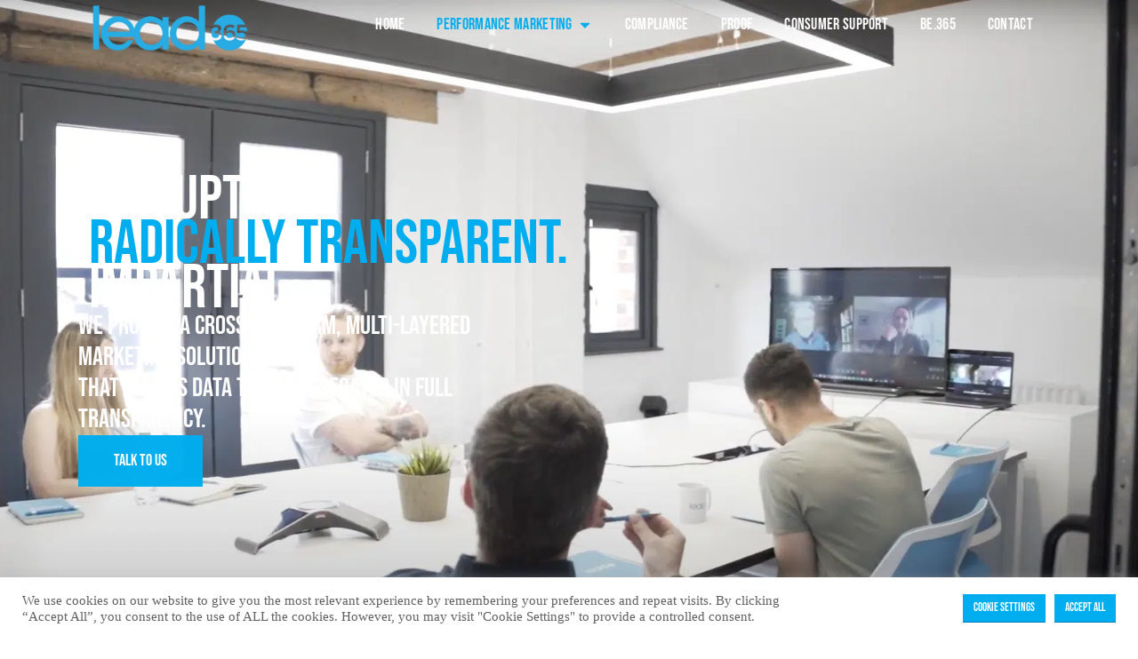

--- FILE ---
content_type: text/html; charset=UTF-8
request_url: https://lead365.co.uk/performance-marketing/
body_size: 29504
content:
<!DOCTYPE html>
<html lang="en-GB">
<head>
	<meta charset="UTF-8">
	<meta name="viewport" content="width=device-width, initial-scale=1.0, viewport-fit=cover" />		<meta name='robots' content='index, follow, max-image-preview:large, max-snippet:-1, max-video-preview:-1' />

	<!-- This site is optimized with the Yoast SEO plugin v26.8 - https://yoast.com/product/yoast-seo-wordpress/ -->
	<title>Lead365 - Compliant, Radically Transparent Performance Marketing</title>
	<meta name="description" content="Compliant lead generation company. Cross-platform, multi layered marketing solution through our affiliate marketing partners. The experts in CPA and CPL marketing for customer and acquisition, we are specialists in generating revenue. We’ll change the way you view affiliate marketing with data aggregated in full transparency." />
	<link rel="canonical" href="https://lead365.co.uk/performance-marketing/" />
	<meta property="og:locale" content="en_GB" />
	<meta property="og:type" content="article" />
	<meta property="og:title" content="Lead365 - Compliant, Radically Transparent Performance Marketing" />
	<meta property="og:description" content="Compliant lead generation company. Cross-platform, multi layered marketing solution through our affiliate marketing partners. The experts in CPA and CPL marketing for customer and acquisition, we are specialists in generating revenue. We’ll change the way you view affiliate marketing with data aggregated in full transparency." />
	<meta property="og:url" content="https://lead365.co.uk/performance-marketing/" />
	<meta property="og:site_name" content="Lead365 - Compliant Lead Gen and Performance Affiliate Agency" />
	<meta property="article:modified_time" content="2024-11-22T16:18:05+00:00" />
	<meta property="og:image" content="https://lead365.co.uk/wp-content/uploads/2022/05/BLUE-PNG-e1651577987180.png" />
	<meta property="og:image:width" content="148" />
	<meta property="og:image:height" content="148" />
	<meta property="og:image:type" content="image/png" />
	<meta name="twitter:card" content="summary_large_image" />
	<meta name="twitter:label1" content="Estimated reading time" />
	<meta name="twitter:data1" content="5 minutes" />
	<script type="application/ld+json" class="yoast-schema-graph">{"@context":"https://schema.org","@graph":[{"@type":"WebPage","@id":"https://lead365.co.uk/performance-marketing/","url":"https://lead365.co.uk/performance-marketing/","name":"Lead365 - Compliant, Radically Transparent Performance Marketing","isPartOf":{"@id":"https://lead365.co.uk/#website"},"datePublished":"2022-05-03T13:49:24+00:00","dateModified":"2024-11-22T16:18:05+00:00","description":"Compliant lead generation company. Cross-platform, multi layered marketing solution through our affiliate marketing partners. The experts in CPA and CPL marketing for customer and acquisition, we are specialists in generating revenue. We’ll change the way you view affiliate marketing with data aggregated in full transparency.","breadcrumb":{"@id":"https://lead365.co.uk/performance-marketing/#breadcrumb"},"inLanguage":"en-GB","potentialAction":[{"@type":"ReadAction","target":["https://lead365.co.uk/performance-marketing/"]}]},{"@type":"BreadcrumbList","@id":"https://lead365.co.uk/performance-marketing/#breadcrumb","itemListElement":[{"@type":"ListItem","position":1,"name":"Home","item":"https://lead365.co.uk/"},{"@type":"ListItem","position":2,"name":"performance marketing"}]},{"@type":"WebSite","@id":"https://lead365.co.uk/#website","url":"https://lead365.co.uk/","name":"Lead365 - Compliant Lead Gen and Performance Affiliate Agency","description":"Compliant lead generation company. With over 6 years’ experience, we have 10k monthly leads generated through our affiliate marketing partners per month. The experts in CPA and CPL marketing for customer and acquisition, we are specialists in generating revenue. We’ll change the way you view affiliate marketing!","publisher":{"@id":"https://lead365.co.uk/#organization"},"potentialAction":[{"@type":"SearchAction","target":{"@type":"EntryPoint","urlTemplate":"https://lead365.co.uk/?s={search_term_string}"},"query-input":{"@type":"PropertyValueSpecification","valueRequired":true,"valueName":"search_term_string"}}],"inLanguage":"en-GB"},{"@type":"Organization","@id":"https://lead365.co.uk/#organization","name":"Lead365 - Compliant Lead Gen and Performance Affiliate Agency","url":"https://lead365.co.uk/","logo":{"@type":"ImageObject","inLanguage":"en-GB","@id":"https://lead365.co.uk/#/schema/logo/image/","url":"https://lead365.co.uk/wp-content/uploads/2022/06/lead365_logo_blue.webp","contentUrl":"https://lead365.co.uk/wp-content/uploads/2022/06/lead365_logo_blue.webp","width":932,"height":269,"caption":"Lead365 - Compliant Lead Gen and Performance Affiliate Agency"},"image":{"@id":"https://lead365.co.uk/#/schema/logo/image/"}}]}</script>
	<!-- / Yoast SEO plugin. -->


<link rel='dns-prefetch' href='//www.googletagmanager.com' />
<link rel='dns-prefetch' href='//fonts.googleapis.com' />
<link rel="alternate" type="application/rss+xml" title="Lead365 - Compliant Lead Gen and Performance Affiliate Agency &raquo; Feed" href="https://lead365.co.uk/feed/" />
<link rel="alternate" type="application/rss+xml" title="Lead365 - Compliant Lead Gen and Performance Affiliate Agency &raquo; Comments Feed" href="https://lead365.co.uk/comments/feed/" />
<link rel="alternate" title="oEmbed (JSON)" type="application/json+oembed" href="https://lead365.co.uk/wp-json/oembed/1.0/embed?url=https%3A%2F%2Flead365.co.uk%2Fperformance-marketing%2F" />
<link rel="alternate" title="oEmbed (XML)" type="text/xml+oembed" href="https://lead365.co.uk/wp-json/oembed/1.0/embed?url=https%3A%2F%2Flead365.co.uk%2Fperformance-marketing%2F&#038;format=xml" />
<style id='wp-img-auto-sizes-contain-inline-css'>
img:is([sizes=auto i],[sizes^="auto," i]){contain-intrinsic-size:3000px 1500px}
/*# sourceURL=wp-img-auto-sizes-contain-inline-css */
</style>
<style id='wp-emoji-styles-inline-css'>

	img.wp-smiley, img.emoji {
		display: inline !important;
		border: none !important;
		box-shadow: none !important;
		height: 1em !important;
		width: 1em !important;
		margin: 0 0.07em !important;
		vertical-align: -0.1em !important;
		background: none !important;
		padding: 0 !important;
	}
/*# sourceURL=wp-emoji-styles-inline-css */
</style>
<style id='classic-theme-styles-inline-css'>
/*! This file is auto-generated */
.wp-block-button__link{color:#fff;background-color:#32373c;border-radius:9999px;box-shadow:none;text-decoration:none;padding:calc(.667em + 2px) calc(1.333em + 2px);font-size:1.125em}.wp-block-file__button{background:#32373c;color:#fff;text-decoration:none}
/*# sourceURL=/wp-includes/css/classic-themes.min.css */
</style>
<style id='pdfp-pdfposter-style-inline-css'>
.wp-block-pdfp-pdf-poster{overflow:hidden}.pdfp_wrapper .pdf{position:relative}.pdfp_wrapper.pdfp_popup_enabled .iframe_wrapper{display:none}.pdfp_wrapper.pdfp_popup_enabled .iframe_wrapper:fullscreen{display:block}.pdfp_wrapper .iframe_wrapper{height:100%;width:100%}.pdfp_wrapper .iframe_wrapper:fullscreen iframe{height:100vh!important}.pdfp_wrapper .iframe_wrapper iframe{width:100%}.pdfp_wrapper .iframe_wrapper .close{background:#fff;border:1px solid #ddd;border-radius:3px;color:#222;cursor:pointer;display:none;font-family:sans-serif;font-size:36px;line-height:100%;padding:0 7px;position:absolute;right:12px;top:35px;z-index:9999}.pdfp_wrapper .iframe_wrapper:fullscreen .close{display:block}.pdfp_wrapper .pdfp_fullscreen_close{display:none}.pdfp_wrapper.pdfp_fullscreen_opened .pdfp_fullscreen_close{align-items:center;background:#fff;border-radius:3px;color:#222;cursor:pointer;display:flex;font-size:35px;height:30px;justify-content:center;overflow:hidden;padding-bottom:4px;position:fixed;right:20px;top:20px;width:32px}.pdfp_wrapper.pdfp_fullscreen_opened .pdfp_fullscreen_overlay{background:#2229;height:100%;left:0;position:fixed;top:0;width:100%}.pdfp_wrapper.pdfp_fullscreen_opened .iframe_wrapper{display:block;height:90vh;left:50%;max-width:95%;position:fixed;top:50%;transform:translate(-50%,-50%);width:900px;z-index:99999999999}.pdfp_wrapper iframe{border:none;outline:none}.pdfp-adobe-viewer{border:1px solid #ddd;border-radius:3px;cursor:pointer;outline:none;text-decoration:none}.pdfp_download{margin-right:15px}.cta_wrapper{display:flex;gap:10px;margin-bottom:10px;text-align:left}.cta_wrapper a{text-decoration:none!important}.cta_wrapper button{cursor:pointer}.pdfp_wrapper p{margin:10px 0;text-align:center}.popout-disabled{height:50px;position:absolute;right:12px;top:12px;width:50px}.pdfp_wrapper iframe{border-bottom:10px solid #2a2a2a;box-sizing:border-box;max-width:100%}.ViewSDK_hideOverflow[data-align=center]{margin-left:auto;margin-right:auto}.ViewSDK_hideOverflow[data-align=left]{margin-right:auto}.ViewSDK_hideOverflow[data-align=right]{margin-left:auto}@media screen and (max-width:768px){.pdfp_wrapper iframe{height:calc(100vw + 120px)}}@media screen and (max-width:576px){.cta_wrapper .pdfp_download{margin-bottom:10px;margin-right:0}.cta_wrapper .pdfp_download button{margin-right:0!important}.cta_wrapper{align-items:center;display:flex;flex-direction:column}}.pdfp_social_share{z-index:9999}.pdfp_social_icon_top{margin-bottom:10px}.pdfp_social_icon_bottom,.pdfp_social_icon_top{align-items:center;display:flex;gap:10px;justify-content:center}.pdfp_social_icon_bottom{margin-top:10px}.pdfp_social_icon_left{left:0;top:-40px}.pdfp_social_icon_right{right:0;top:-40px}
.pdfp_wrapper .pdf{position:relative}.pdfp_wrapper .iframe_wrapper{height:100%;width:100%}.pdfp_wrapper .iframe_wrapper:fullscreen iframe{height:100vh!important}.pdfp_wrapper .iframe_wrapper iframe{max-width:100%;width:100%}.pdfp_wrapper .iframe_wrapper .close{background:#fff;border:1px solid #ddd;border-radius:3px;color:#222;cursor:pointer;display:none;font-family:sans-serif;font-size:36px;line-height:100%;padding:0 7px;position:absolute;right:12px;top:35px;z-index:9999}.pdfp_wrapper .iframe_wrapper:fullscreen .close{display:block}.pdfp-adobe-viewer{border:1px solid #ddd;border-radius:3px;cursor:pointer;outline:none;text-decoration:none}.pdfp_download{margin-right:15px}.cta_wrapper{margin-bottom:10px}.pdfp_wrapper p{margin:10px 0;text-align:center}.popout-disabled{height:50px;position:absolute;right:12px;top:12px;width:50px}@media screen and (max-width:768px){.pdfp_wrapper iframe{height:calc(100vw + 120px)}}.ViewSDK_hideOverflow[data-align=center]{margin-left:auto;margin-right:auto}.ViewSDK_hideOverflow[data-align=left]{margin-right:auto}.ViewSDK_hideOverflow[data-align=right]{margin-left:auto}@media screen and (max-width:768px){.pdfp_wrapper iframe{height:calc(100vw + 120px)!important;max-height:100%}}@media screen and (max-width:576px){.cta_wrapper .pdfp_download{margin-bottom:10px;margin-right:0}.cta_wrapper .pdfp_download button{margin-right:0!important}.cta_wrapper{align-items:center;display:flex;flex-direction:column}}.ViewSDK_fullScreenPDFViewer{background-color:#474747}.ViewSDK_fullScreenPDFViewer iframe{background:green;border:none;display:block;height:90%!important;margin:auto;max-width:1320px;position:relative;top:5%;width:90%!important}

/*# sourceURL=https://lead365.co.uk/wp-content/plugins/pdf-poster/build/blocks/pdf-poster/view.css */
</style>
<style id='global-styles-inline-css'>
:root{--wp--preset--aspect-ratio--square: 1;--wp--preset--aspect-ratio--4-3: 4/3;--wp--preset--aspect-ratio--3-4: 3/4;--wp--preset--aspect-ratio--3-2: 3/2;--wp--preset--aspect-ratio--2-3: 2/3;--wp--preset--aspect-ratio--16-9: 16/9;--wp--preset--aspect-ratio--9-16: 9/16;--wp--preset--color--black: #000000;--wp--preset--color--cyan-bluish-gray: #abb8c3;--wp--preset--color--white: #ffffff;--wp--preset--color--pale-pink: #f78da7;--wp--preset--color--vivid-red: #cf2e2e;--wp--preset--color--luminous-vivid-orange: #ff6900;--wp--preset--color--luminous-vivid-amber: #fcb900;--wp--preset--color--light-green-cyan: #7bdcb5;--wp--preset--color--vivid-green-cyan: #00d084;--wp--preset--color--pale-cyan-blue: #8ed1fc;--wp--preset--color--vivid-cyan-blue: #0693e3;--wp--preset--color--vivid-purple: #9b51e0;--wp--preset--color--primary: #000000;--wp--preset--color--secondary: #007cba;--wp--preset--color--foreground: #333333;--wp--preset--color--tertiary: #FAFAFA;--wp--preset--color--background: #FFFFFF;--wp--preset--gradient--vivid-cyan-blue-to-vivid-purple: linear-gradient(135deg,rgb(6,147,227) 0%,rgb(155,81,224) 100%);--wp--preset--gradient--light-green-cyan-to-vivid-green-cyan: linear-gradient(135deg,rgb(122,220,180) 0%,rgb(0,208,130) 100%);--wp--preset--gradient--luminous-vivid-amber-to-luminous-vivid-orange: linear-gradient(135deg,rgb(252,185,0) 0%,rgb(255,105,0) 100%);--wp--preset--gradient--luminous-vivid-orange-to-vivid-red: linear-gradient(135deg,rgb(255,105,0) 0%,rgb(207,46,46) 100%);--wp--preset--gradient--very-light-gray-to-cyan-bluish-gray: linear-gradient(135deg,rgb(238,238,238) 0%,rgb(169,184,195) 100%);--wp--preset--gradient--cool-to-warm-spectrum: linear-gradient(135deg,rgb(74,234,220) 0%,rgb(151,120,209) 20%,rgb(207,42,186) 40%,rgb(238,44,130) 60%,rgb(251,105,98) 80%,rgb(254,248,76) 100%);--wp--preset--gradient--blush-light-purple: linear-gradient(135deg,rgb(255,206,236) 0%,rgb(152,150,240) 100%);--wp--preset--gradient--blush-bordeaux: linear-gradient(135deg,rgb(254,205,165) 0%,rgb(254,45,45) 50%,rgb(107,0,62) 100%);--wp--preset--gradient--luminous-dusk: linear-gradient(135deg,rgb(255,203,112) 0%,rgb(199,81,192) 50%,rgb(65,88,208) 100%);--wp--preset--gradient--pale-ocean: linear-gradient(135deg,rgb(255,245,203) 0%,rgb(182,227,212) 50%,rgb(51,167,181) 100%);--wp--preset--gradient--electric-grass: linear-gradient(135deg,rgb(202,248,128) 0%,rgb(113,206,126) 100%);--wp--preset--gradient--midnight: linear-gradient(135deg,rgb(2,3,129) 0%,rgb(40,116,252) 100%);--wp--preset--gradient--hard-diagonal: linear-gradient(to bottom right, #3C8067 49.9%, #FAFBF6 50%);--wp--preset--gradient--hard-diagonal-inverted: linear-gradient(to top left, #3C8067 49.9%, #FAFBF6 50%);--wp--preset--gradient--hard-horizontal: linear-gradient(to bottom, #3C8067 50%, #FAFBF6 50%);--wp--preset--gradient--hard-horizontal-inverted: linear-gradient(to top, #3C8067 50%, #FAFBF6 50%);--wp--preset--gradient--diagonal: linear-gradient(to bottom right, #3C8067, #FAFBF6);--wp--preset--gradient--diagonal-inverted: linear-gradient(to top left, #3C8067, #FAFBF6);--wp--preset--gradient--horizontal: linear-gradient(to bottom, #3C8067, #FAFBF6);--wp--preset--gradient--horizontal-inverted: linear-gradient(to top, #3C8067, #FAFBF6);--wp--preset--gradient--stripe: linear-gradient(to bottom, transparent 20%, #3C8067 20%, #3C8067 80%, transparent 80%);--wp--preset--font-size--small: 16px;--wp--preset--font-size--medium: 20px;--wp--preset--font-size--large: 24px;--wp--preset--font-size--x-large: 42px;--wp--preset--font-size--tiny: 14px;--wp--preset--font-size--normal: 18px;--wp--preset--font-size--huge: 28px;--wp--preset--spacing--20: 0.44rem;--wp--preset--spacing--30: 0.67rem;--wp--preset--spacing--40: 1rem;--wp--preset--spacing--50: 1.5rem;--wp--preset--spacing--60: 2.25rem;--wp--preset--spacing--70: 3.38rem;--wp--preset--spacing--80: 5.06rem;--wp--preset--shadow--natural: 6px 6px 9px rgba(0, 0, 0, 0.2);--wp--preset--shadow--deep: 12px 12px 50px rgba(0, 0, 0, 0.4);--wp--preset--shadow--sharp: 6px 6px 0px rgba(0, 0, 0, 0.2);--wp--preset--shadow--outlined: 6px 6px 0px -3px rgb(255, 255, 255), 6px 6px rgb(0, 0, 0);--wp--preset--shadow--crisp: 6px 6px 0px rgb(0, 0, 0);}:where(.is-layout-flex){gap: 0.5em;}:where(.is-layout-grid){gap: 0.5em;}body .is-layout-flex{display: flex;}.is-layout-flex{flex-wrap: wrap;align-items: center;}.is-layout-flex > :is(*, div){margin: 0;}body .is-layout-grid{display: grid;}.is-layout-grid > :is(*, div){margin: 0;}:where(.wp-block-columns.is-layout-flex){gap: 2em;}:where(.wp-block-columns.is-layout-grid){gap: 2em;}:where(.wp-block-post-template.is-layout-flex){gap: 1.25em;}:where(.wp-block-post-template.is-layout-grid){gap: 1.25em;}.has-black-color{color: var(--wp--preset--color--black) !important;}.has-cyan-bluish-gray-color{color: var(--wp--preset--color--cyan-bluish-gray) !important;}.has-white-color{color: var(--wp--preset--color--white) !important;}.has-pale-pink-color{color: var(--wp--preset--color--pale-pink) !important;}.has-vivid-red-color{color: var(--wp--preset--color--vivid-red) !important;}.has-luminous-vivid-orange-color{color: var(--wp--preset--color--luminous-vivid-orange) !important;}.has-luminous-vivid-amber-color{color: var(--wp--preset--color--luminous-vivid-amber) !important;}.has-light-green-cyan-color{color: var(--wp--preset--color--light-green-cyan) !important;}.has-vivid-green-cyan-color{color: var(--wp--preset--color--vivid-green-cyan) !important;}.has-pale-cyan-blue-color{color: var(--wp--preset--color--pale-cyan-blue) !important;}.has-vivid-cyan-blue-color{color: var(--wp--preset--color--vivid-cyan-blue) !important;}.has-vivid-purple-color{color: var(--wp--preset--color--vivid-purple) !important;}.has-black-background-color{background-color: var(--wp--preset--color--black) !important;}.has-cyan-bluish-gray-background-color{background-color: var(--wp--preset--color--cyan-bluish-gray) !important;}.has-white-background-color{background-color: var(--wp--preset--color--white) !important;}.has-pale-pink-background-color{background-color: var(--wp--preset--color--pale-pink) !important;}.has-vivid-red-background-color{background-color: var(--wp--preset--color--vivid-red) !important;}.has-luminous-vivid-orange-background-color{background-color: var(--wp--preset--color--luminous-vivid-orange) !important;}.has-luminous-vivid-amber-background-color{background-color: var(--wp--preset--color--luminous-vivid-amber) !important;}.has-light-green-cyan-background-color{background-color: var(--wp--preset--color--light-green-cyan) !important;}.has-vivid-green-cyan-background-color{background-color: var(--wp--preset--color--vivid-green-cyan) !important;}.has-pale-cyan-blue-background-color{background-color: var(--wp--preset--color--pale-cyan-blue) !important;}.has-vivid-cyan-blue-background-color{background-color: var(--wp--preset--color--vivid-cyan-blue) !important;}.has-vivid-purple-background-color{background-color: var(--wp--preset--color--vivid-purple) !important;}.has-black-border-color{border-color: var(--wp--preset--color--black) !important;}.has-cyan-bluish-gray-border-color{border-color: var(--wp--preset--color--cyan-bluish-gray) !important;}.has-white-border-color{border-color: var(--wp--preset--color--white) !important;}.has-pale-pink-border-color{border-color: var(--wp--preset--color--pale-pink) !important;}.has-vivid-red-border-color{border-color: var(--wp--preset--color--vivid-red) !important;}.has-luminous-vivid-orange-border-color{border-color: var(--wp--preset--color--luminous-vivid-orange) !important;}.has-luminous-vivid-amber-border-color{border-color: var(--wp--preset--color--luminous-vivid-amber) !important;}.has-light-green-cyan-border-color{border-color: var(--wp--preset--color--light-green-cyan) !important;}.has-vivid-green-cyan-border-color{border-color: var(--wp--preset--color--vivid-green-cyan) !important;}.has-pale-cyan-blue-border-color{border-color: var(--wp--preset--color--pale-cyan-blue) !important;}.has-vivid-cyan-blue-border-color{border-color: var(--wp--preset--color--vivid-cyan-blue) !important;}.has-vivid-purple-border-color{border-color: var(--wp--preset--color--vivid-purple) !important;}.has-vivid-cyan-blue-to-vivid-purple-gradient-background{background: var(--wp--preset--gradient--vivid-cyan-blue-to-vivid-purple) !important;}.has-light-green-cyan-to-vivid-green-cyan-gradient-background{background: var(--wp--preset--gradient--light-green-cyan-to-vivid-green-cyan) !important;}.has-luminous-vivid-amber-to-luminous-vivid-orange-gradient-background{background: var(--wp--preset--gradient--luminous-vivid-amber-to-luminous-vivid-orange) !important;}.has-luminous-vivid-orange-to-vivid-red-gradient-background{background: var(--wp--preset--gradient--luminous-vivid-orange-to-vivid-red) !important;}.has-very-light-gray-to-cyan-bluish-gray-gradient-background{background: var(--wp--preset--gradient--very-light-gray-to-cyan-bluish-gray) !important;}.has-cool-to-warm-spectrum-gradient-background{background: var(--wp--preset--gradient--cool-to-warm-spectrum) !important;}.has-blush-light-purple-gradient-background{background: var(--wp--preset--gradient--blush-light-purple) !important;}.has-blush-bordeaux-gradient-background{background: var(--wp--preset--gradient--blush-bordeaux) !important;}.has-luminous-dusk-gradient-background{background: var(--wp--preset--gradient--luminous-dusk) !important;}.has-pale-ocean-gradient-background{background: var(--wp--preset--gradient--pale-ocean) !important;}.has-electric-grass-gradient-background{background: var(--wp--preset--gradient--electric-grass) !important;}.has-midnight-gradient-background{background: var(--wp--preset--gradient--midnight) !important;}.has-small-font-size{font-size: var(--wp--preset--font-size--small) !important;}.has-medium-font-size{font-size: var(--wp--preset--font-size--medium) !important;}.has-large-font-size{font-size: var(--wp--preset--font-size--large) !important;}.has-x-large-font-size{font-size: var(--wp--preset--font-size--x-large) !important;}
:where(.wp-block-post-template.is-layout-flex){gap: 1.25em;}:where(.wp-block-post-template.is-layout-grid){gap: 1.25em;}
:where(.wp-block-term-template.is-layout-flex){gap: 1.25em;}:where(.wp-block-term-template.is-layout-grid){gap: 1.25em;}
:where(.wp-block-columns.is-layout-flex){gap: 2em;}:where(.wp-block-columns.is-layout-grid){gap: 2em;}
:root :where(.wp-block-pullquote){font-size: 1.5em;line-height: 1.6;}
/*# sourceURL=global-styles-inline-css */
</style>
<link rel='stylesheet' id='cookie-law-info-css' href='https://lead365.co.uk/wp-content/plugins/cookie-law-info/legacy/public/css/cookie-law-info-public.css?ver=3.3.9.1' media='all' />
<link rel='stylesheet' id='cookie-law-info-gdpr-css' href='https://lead365.co.uk/wp-content/plugins/cookie-law-info/legacy/public/css/cookie-law-info-gdpr.css?ver=3.3.9.1' media='all' />
<link rel='stylesheet' id='wpa-css-css' href='https://lead365.co.uk/wp-content/plugins/honeypot/includes/css/wpa.css?ver=2.3.04' media='all' />
<link rel='stylesheet' id='pdfp-public-css' href='https://lead365.co.uk/wp-content/plugins/pdf-poster/build/public.css?ver=1769035348' media='all' />
<link rel='stylesheet' id='sbttb-fonts-css' href='https://lead365.co.uk/wp-content/plugins/smooth-back-to-top-button/assets/css/sbttb-fonts.css?ver=1.2' media='all' />
<link rel='stylesheet' id='sbttb-style-css' href='https://lead365.co.uk/wp-content/plugins/smooth-back-to-top-button/assets/css/smooth-back-to-top-button.css?ver=1.2' media='all' />
<link rel='stylesheet' id='seedlet-fonts-css' href='https://fonts.googleapis.com/css?family=Fira+Sans%3Aital%2Cwght%400%2C400%3B0%2C500%3B1%2C400%7CPlayfair+Display%3Aital%2Cwght%400%2C400%3B0%2C700%3B1%2C400&#038;subset=latin%2Clatin-ext' media='all' />
<link rel='stylesheet' id='seedlet-style-css' href='https://lead365.co.uk/wp-content/themes/seedlet/style.css?ver=1.2.9' media='all' />
<link rel='stylesheet' id='seedlet-print-style-css' href='https://lead365.co.uk/wp-content/themes/seedlet/assets/css/print.css?ver=1.2.9' media='print' />
<link rel='stylesheet' id='seedlet-custom-color-overrides-css' href='https://lead365.co.uk/wp-content/themes/seedlet/assets/css/custom-color-overrides.css?ver=1.2.9' media='all' />
<style id='seedlet-custom-color-overrides-inline-css'>
:root {}::selection { background-color: #F2F2F2;}::-moz-selection { background-color: #F2F2F2;}
/*# sourceURL=seedlet-custom-color-overrides-inline-css */
</style>
<link rel='stylesheet' id='elementor-frontend-css' href='https://lead365.co.uk/wp-content/plugins/elementor/assets/css/frontend.min.css?ver=3.34.2' media='all' />
<style id='elementor-frontend-inline-css'>
@-webkit-keyframes ha_fadeIn{0%{opacity:0}to{opacity:1}}@keyframes ha_fadeIn{0%{opacity:0}to{opacity:1}}@-webkit-keyframes ha_zoomIn{0%{opacity:0;-webkit-transform:scale3d(.3,.3,.3);transform:scale3d(.3,.3,.3)}50%{opacity:1}}@keyframes ha_zoomIn{0%{opacity:0;-webkit-transform:scale3d(.3,.3,.3);transform:scale3d(.3,.3,.3)}50%{opacity:1}}@-webkit-keyframes ha_rollIn{0%{opacity:0;-webkit-transform:translate3d(-100%,0,0) rotate3d(0,0,1,-120deg);transform:translate3d(-100%,0,0) rotate3d(0,0,1,-120deg)}to{opacity:1}}@keyframes ha_rollIn{0%{opacity:0;-webkit-transform:translate3d(-100%,0,0) rotate3d(0,0,1,-120deg);transform:translate3d(-100%,0,0) rotate3d(0,0,1,-120deg)}to{opacity:1}}@-webkit-keyframes ha_bounce{0%,20%,53%,to{-webkit-animation-timing-function:cubic-bezier(.215,.61,.355,1);animation-timing-function:cubic-bezier(.215,.61,.355,1)}40%,43%{-webkit-transform:translate3d(0,-30px,0) scaleY(1.1);transform:translate3d(0,-30px,0) scaleY(1.1);-webkit-animation-timing-function:cubic-bezier(.755,.05,.855,.06);animation-timing-function:cubic-bezier(.755,.05,.855,.06)}70%{-webkit-transform:translate3d(0,-15px,0) scaleY(1.05);transform:translate3d(0,-15px,0) scaleY(1.05);-webkit-animation-timing-function:cubic-bezier(.755,.05,.855,.06);animation-timing-function:cubic-bezier(.755,.05,.855,.06)}80%{-webkit-transition-timing-function:cubic-bezier(.215,.61,.355,1);transition-timing-function:cubic-bezier(.215,.61,.355,1);-webkit-transform:translate3d(0,0,0) scaleY(.95);transform:translate3d(0,0,0) scaleY(.95)}90%{-webkit-transform:translate3d(0,-4px,0) scaleY(1.02);transform:translate3d(0,-4px,0) scaleY(1.02)}}@keyframes ha_bounce{0%,20%,53%,to{-webkit-animation-timing-function:cubic-bezier(.215,.61,.355,1);animation-timing-function:cubic-bezier(.215,.61,.355,1)}40%,43%{-webkit-transform:translate3d(0,-30px,0) scaleY(1.1);transform:translate3d(0,-30px,0) scaleY(1.1);-webkit-animation-timing-function:cubic-bezier(.755,.05,.855,.06);animation-timing-function:cubic-bezier(.755,.05,.855,.06)}70%{-webkit-transform:translate3d(0,-15px,0) scaleY(1.05);transform:translate3d(0,-15px,0) scaleY(1.05);-webkit-animation-timing-function:cubic-bezier(.755,.05,.855,.06);animation-timing-function:cubic-bezier(.755,.05,.855,.06)}80%{-webkit-transition-timing-function:cubic-bezier(.215,.61,.355,1);transition-timing-function:cubic-bezier(.215,.61,.355,1);-webkit-transform:translate3d(0,0,0) scaleY(.95);transform:translate3d(0,0,0) scaleY(.95)}90%{-webkit-transform:translate3d(0,-4px,0) scaleY(1.02);transform:translate3d(0,-4px,0) scaleY(1.02)}}@-webkit-keyframes ha_bounceIn{0%,20%,40%,60%,80%,to{-webkit-animation-timing-function:cubic-bezier(.215,.61,.355,1);animation-timing-function:cubic-bezier(.215,.61,.355,1)}0%{opacity:0;-webkit-transform:scale3d(.3,.3,.3);transform:scale3d(.3,.3,.3)}20%{-webkit-transform:scale3d(1.1,1.1,1.1);transform:scale3d(1.1,1.1,1.1)}40%{-webkit-transform:scale3d(.9,.9,.9);transform:scale3d(.9,.9,.9)}60%{opacity:1;-webkit-transform:scale3d(1.03,1.03,1.03);transform:scale3d(1.03,1.03,1.03)}80%{-webkit-transform:scale3d(.97,.97,.97);transform:scale3d(.97,.97,.97)}to{opacity:1}}@keyframes ha_bounceIn{0%,20%,40%,60%,80%,to{-webkit-animation-timing-function:cubic-bezier(.215,.61,.355,1);animation-timing-function:cubic-bezier(.215,.61,.355,1)}0%{opacity:0;-webkit-transform:scale3d(.3,.3,.3);transform:scale3d(.3,.3,.3)}20%{-webkit-transform:scale3d(1.1,1.1,1.1);transform:scale3d(1.1,1.1,1.1)}40%{-webkit-transform:scale3d(.9,.9,.9);transform:scale3d(.9,.9,.9)}60%{opacity:1;-webkit-transform:scale3d(1.03,1.03,1.03);transform:scale3d(1.03,1.03,1.03)}80%{-webkit-transform:scale3d(.97,.97,.97);transform:scale3d(.97,.97,.97)}to{opacity:1}}@-webkit-keyframes ha_flipInX{0%{opacity:0;-webkit-transform:perspective(400px) rotate3d(1,0,0,90deg);transform:perspective(400px) rotate3d(1,0,0,90deg);-webkit-animation-timing-function:ease-in;animation-timing-function:ease-in}40%{-webkit-transform:perspective(400px) rotate3d(1,0,0,-20deg);transform:perspective(400px) rotate3d(1,0,0,-20deg);-webkit-animation-timing-function:ease-in;animation-timing-function:ease-in}60%{opacity:1;-webkit-transform:perspective(400px) rotate3d(1,0,0,10deg);transform:perspective(400px) rotate3d(1,0,0,10deg)}80%{-webkit-transform:perspective(400px) rotate3d(1,0,0,-5deg);transform:perspective(400px) rotate3d(1,0,0,-5deg)}}@keyframes ha_flipInX{0%{opacity:0;-webkit-transform:perspective(400px) rotate3d(1,0,0,90deg);transform:perspective(400px) rotate3d(1,0,0,90deg);-webkit-animation-timing-function:ease-in;animation-timing-function:ease-in}40%{-webkit-transform:perspective(400px) rotate3d(1,0,0,-20deg);transform:perspective(400px) rotate3d(1,0,0,-20deg);-webkit-animation-timing-function:ease-in;animation-timing-function:ease-in}60%{opacity:1;-webkit-transform:perspective(400px) rotate3d(1,0,0,10deg);transform:perspective(400px) rotate3d(1,0,0,10deg)}80%{-webkit-transform:perspective(400px) rotate3d(1,0,0,-5deg);transform:perspective(400px) rotate3d(1,0,0,-5deg)}}@-webkit-keyframes ha_flipInY{0%{opacity:0;-webkit-transform:perspective(400px) rotate3d(0,1,0,90deg);transform:perspective(400px) rotate3d(0,1,0,90deg);-webkit-animation-timing-function:ease-in;animation-timing-function:ease-in}40%{-webkit-transform:perspective(400px) rotate3d(0,1,0,-20deg);transform:perspective(400px) rotate3d(0,1,0,-20deg);-webkit-animation-timing-function:ease-in;animation-timing-function:ease-in}60%{opacity:1;-webkit-transform:perspective(400px) rotate3d(0,1,0,10deg);transform:perspective(400px) rotate3d(0,1,0,10deg)}80%{-webkit-transform:perspective(400px) rotate3d(0,1,0,-5deg);transform:perspective(400px) rotate3d(0,1,0,-5deg)}}@keyframes ha_flipInY{0%{opacity:0;-webkit-transform:perspective(400px) rotate3d(0,1,0,90deg);transform:perspective(400px) rotate3d(0,1,0,90deg);-webkit-animation-timing-function:ease-in;animation-timing-function:ease-in}40%{-webkit-transform:perspective(400px) rotate3d(0,1,0,-20deg);transform:perspective(400px) rotate3d(0,1,0,-20deg);-webkit-animation-timing-function:ease-in;animation-timing-function:ease-in}60%{opacity:1;-webkit-transform:perspective(400px) rotate3d(0,1,0,10deg);transform:perspective(400px) rotate3d(0,1,0,10deg)}80%{-webkit-transform:perspective(400px) rotate3d(0,1,0,-5deg);transform:perspective(400px) rotate3d(0,1,0,-5deg)}}@-webkit-keyframes ha_swing{20%{-webkit-transform:rotate3d(0,0,1,15deg);transform:rotate3d(0,0,1,15deg)}40%{-webkit-transform:rotate3d(0,0,1,-10deg);transform:rotate3d(0,0,1,-10deg)}60%{-webkit-transform:rotate3d(0,0,1,5deg);transform:rotate3d(0,0,1,5deg)}80%{-webkit-transform:rotate3d(0,0,1,-5deg);transform:rotate3d(0,0,1,-5deg)}}@keyframes ha_swing{20%{-webkit-transform:rotate3d(0,0,1,15deg);transform:rotate3d(0,0,1,15deg)}40%{-webkit-transform:rotate3d(0,0,1,-10deg);transform:rotate3d(0,0,1,-10deg)}60%{-webkit-transform:rotate3d(0,0,1,5deg);transform:rotate3d(0,0,1,5deg)}80%{-webkit-transform:rotate3d(0,0,1,-5deg);transform:rotate3d(0,0,1,-5deg)}}@-webkit-keyframes ha_slideInDown{0%{visibility:visible;-webkit-transform:translate3d(0,-100%,0);transform:translate3d(0,-100%,0)}}@keyframes ha_slideInDown{0%{visibility:visible;-webkit-transform:translate3d(0,-100%,0);transform:translate3d(0,-100%,0)}}@-webkit-keyframes ha_slideInUp{0%{visibility:visible;-webkit-transform:translate3d(0,100%,0);transform:translate3d(0,100%,0)}}@keyframes ha_slideInUp{0%{visibility:visible;-webkit-transform:translate3d(0,100%,0);transform:translate3d(0,100%,0)}}@-webkit-keyframes ha_slideInLeft{0%{visibility:visible;-webkit-transform:translate3d(-100%,0,0);transform:translate3d(-100%,0,0)}}@keyframes ha_slideInLeft{0%{visibility:visible;-webkit-transform:translate3d(-100%,0,0);transform:translate3d(-100%,0,0)}}@-webkit-keyframes ha_slideInRight{0%{visibility:visible;-webkit-transform:translate3d(100%,0,0);transform:translate3d(100%,0,0)}}@keyframes ha_slideInRight{0%{visibility:visible;-webkit-transform:translate3d(100%,0,0);transform:translate3d(100%,0,0)}}.ha_fadeIn{-webkit-animation-name:ha_fadeIn;animation-name:ha_fadeIn}.ha_zoomIn{-webkit-animation-name:ha_zoomIn;animation-name:ha_zoomIn}.ha_rollIn{-webkit-animation-name:ha_rollIn;animation-name:ha_rollIn}.ha_bounce{-webkit-transform-origin:center bottom;-ms-transform-origin:center bottom;transform-origin:center bottom;-webkit-animation-name:ha_bounce;animation-name:ha_bounce}.ha_bounceIn{-webkit-animation-name:ha_bounceIn;animation-name:ha_bounceIn;-webkit-animation-duration:.75s;-webkit-animation-duration:calc(var(--animate-duration)*.75);animation-duration:.75s;animation-duration:calc(var(--animate-duration)*.75)}.ha_flipInX,.ha_flipInY{-webkit-animation-name:ha_flipInX;animation-name:ha_flipInX;-webkit-backface-visibility:visible!important;backface-visibility:visible!important}.ha_flipInY{-webkit-animation-name:ha_flipInY;animation-name:ha_flipInY}.ha_swing{-webkit-transform-origin:top center;-ms-transform-origin:top center;transform-origin:top center;-webkit-animation-name:ha_swing;animation-name:ha_swing}.ha_slideInDown{-webkit-animation-name:ha_slideInDown;animation-name:ha_slideInDown}.ha_slideInUp{-webkit-animation-name:ha_slideInUp;animation-name:ha_slideInUp}.ha_slideInLeft{-webkit-animation-name:ha_slideInLeft;animation-name:ha_slideInLeft}.ha_slideInRight{-webkit-animation-name:ha_slideInRight;animation-name:ha_slideInRight}.ha-css-transform-yes{-webkit-transition-duration:var(--ha-tfx-transition-duration, .2s);transition-duration:var(--ha-tfx-transition-duration, .2s);-webkit-transition-property:-webkit-transform;transition-property:transform;transition-property:transform,-webkit-transform;-webkit-transform:translate(var(--ha-tfx-translate-x, 0),var(--ha-tfx-translate-y, 0)) scale(var(--ha-tfx-scale-x, 1),var(--ha-tfx-scale-y, 1)) skew(var(--ha-tfx-skew-x, 0),var(--ha-tfx-skew-y, 0)) rotateX(var(--ha-tfx-rotate-x, 0)) rotateY(var(--ha-tfx-rotate-y, 0)) rotateZ(var(--ha-tfx-rotate-z, 0));transform:translate(var(--ha-tfx-translate-x, 0),var(--ha-tfx-translate-y, 0)) scale(var(--ha-tfx-scale-x, 1),var(--ha-tfx-scale-y, 1)) skew(var(--ha-tfx-skew-x, 0),var(--ha-tfx-skew-y, 0)) rotateX(var(--ha-tfx-rotate-x, 0)) rotateY(var(--ha-tfx-rotate-y, 0)) rotateZ(var(--ha-tfx-rotate-z, 0))}.ha-css-transform-yes:hover{-webkit-transform:translate(var(--ha-tfx-translate-x-hover, var(--ha-tfx-translate-x, 0)),var(--ha-tfx-translate-y-hover, var(--ha-tfx-translate-y, 0))) scale(var(--ha-tfx-scale-x-hover, var(--ha-tfx-scale-x, 1)),var(--ha-tfx-scale-y-hover, var(--ha-tfx-scale-y, 1))) skew(var(--ha-tfx-skew-x-hover, var(--ha-tfx-skew-x, 0)),var(--ha-tfx-skew-y-hover, var(--ha-tfx-skew-y, 0))) rotateX(var(--ha-tfx-rotate-x-hover, var(--ha-tfx-rotate-x, 0))) rotateY(var(--ha-tfx-rotate-y-hover, var(--ha-tfx-rotate-y, 0))) rotateZ(var(--ha-tfx-rotate-z-hover, var(--ha-tfx-rotate-z, 0)));transform:translate(var(--ha-tfx-translate-x-hover, var(--ha-tfx-translate-x, 0)),var(--ha-tfx-translate-y-hover, var(--ha-tfx-translate-y, 0))) scale(var(--ha-tfx-scale-x-hover, var(--ha-tfx-scale-x, 1)),var(--ha-tfx-scale-y-hover, var(--ha-tfx-scale-y, 1))) skew(var(--ha-tfx-skew-x-hover, var(--ha-tfx-skew-x, 0)),var(--ha-tfx-skew-y-hover, var(--ha-tfx-skew-y, 0))) rotateX(var(--ha-tfx-rotate-x-hover, var(--ha-tfx-rotate-x, 0))) rotateY(var(--ha-tfx-rotate-y-hover, var(--ha-tfx-rotate-y, 0))) rotateZ(var(--ha-tfx-rotate-z-hover, var(--ha-tfx-rotate-z, 0)))}.happy-addon>.elementor-widget-container{word-wrap:break-word;overflow-wrap:break-word}.happy-addon>.elementor-widget-container,.happy-addon>.elementor-widget-container *{-webkit-box-sizing:border-box;box-sizing:border-box}.happy-addon:not(:has(.elementor-widget-container)),.happy-addon:not(:has(.elementor-widget-container)) *{-webkit-box-sizing:border-box;box-sizing:border-box;word-wrap:break-word;overflow-wrap:break-word}.happy-addon p:empty{display:none}.happy-addon .elementor-inline-editing{min-height:auto!important}.happy-addon-pro img{max-width:100%;height:auto;-o-object-fit:cover;object-fit:cover}.ha-screen-reader-text{position:absolute;overflow:hidden;clip:rect(1px,1px,1px,1px);margin:-1px;padding:0;width:1px;height:1px;border:0;word-wrap:normal!important;-webkit-clip-path:inset(50%);clip-path:inset(50%)}.ha-has-bg-overlay>.elementor-widget-container{position:relative;z-index:1}.ha-has-bg-overlay>.elementor-widget-container:before{position:absolute;top:0;left:0;z-index:-1;width:100%;height:100%;content:""}.ha-has-bg-overlay:not(:has(.elementor-widget-container)){position:relative;z-index:1}.ha-has-bg-overlay:not(:has(.elementor-widget-container)):before{position:absolute;top:0;left:0;z-index:-1;width:100%;height:100%;content:""}.ha-popup--is-enabled .ha-js-popup,.ha-popup--is-enabled .ha-js-popup img{cursor:-webkit-zoom-in!important;cursor:zoom-in!important}.mfp-wrap .mfp-arrow,.mfp-wrap .mfp-close{background-color:transparent}.mfp-wrap .mfp-arrow:focus,.mfp-wrap .mfp-close:focus{outline-width:thin}.ha-advanced-tooltip-enable{position:relative;cursor:pointer;--ha-tooltip-arrow-color:black;--ha-tooltip-arrow-distance:0}.ha-advanced-tooltip-enable .ha-advanced-tooltip-content{position:absolute;z-index:999;display:none;padding:5px 0;width:120px;height:auto;border-radius:6px;background-color:#000;color:#fff;text-align:center;opacity:0}.ha-advanced-tooltip-enable .ha-advanced-tooltip-content::after{position:absolute;border-width:5px;border-style:solid;content:""}.ha-advanced-tooltip-enable .ha-advanced-tooltip-content.no-arrow::after{visibility:hidden}.ha-advanced-tooltip-enable .ha-advanced-tooltip-content.show{display:inline-block;opacity:1}.ha-advanced-tooltip-enable.ha-advanced-tooltip-top .ha-advanced-tooltip-content,body[data-elementor-device-mode=tablet] .ha-advanced-tooltip-enable.ha-advanced-tooltip-tablet-top .ha-advanced-tooltip-content{top:unset;right:0;bottom:calc(101% + var(--ha-tooltip-arrow-distance));left:0;margin:0 auto}.ha-advanced-tooltip-enable.ha-advanced-tooltip-top .ha-advanced-tooltip-content::after,body[data-elementor-device-mode=tablet] .ha-advanced-tooltip-enable.ha-advanced-tooltip-tablet-top .ha-advanced-tooltip-content::after{top:100%;right:unset;bottom:unset;left:50%;border-color:var(--ha-tooltip-arrow-color) transparent transparent transparent;-webkit-transform:translateX(-50%);-ms-transform:translateX(-50%);transform:translateX(-50%)}.ha-advanced-tooltip-enable.ha-advanced-tooltip-bottom .ha-advanced-tooltip-content,body[data-elementor-device-mode=tablet] .ha-advanced-tooltip-enable.ha-advanced-tooltip-tablet-bottom .ha-advanced-tooltip-content{top:calc(101% + var(--ha-tooltip-arrow-distance));right:0;bottom:unset;left:0;margin:0 auto}.ha-advanced-tooltip-enable.ha-advanced-tooltip-bottom .ha-advanced-tooltip-content::after,body[data-elementor-device-mode=tablet] .ha-advanced-tooltip-enable.ha-advanced-tooltip-tablet-bottom .ha-advanced-tooltip-content::after{top:unset;right:unset;bottom:100%;left:50%;border-color:transparent transparent var(--ha-tooltip-arrow-color) transparent;-webkit-transform:translateX(-50%);-ms-transform:translateX(-50%);transform:translateX(-50%)}.ha-advanced-tooltip-enable.ha-advanced-tooltip-left .ha-advanced-tooltip-content,body[data-elementor-device-mode=tablet] .ha-advanced-tooltip-enable.ha-advanced-tooltip-tablet-left .ha-advanced-tooltip-content{top:50%;right:calc(101% + var(--ha-tooltip-arrow-distance));bottom:unset;left:unset;-webkit-transform:translateY(-50%);-ms-transform:translateY(-50%);transform:translateY(-50%)}.ha-advanced-tooltip-enable.ha-advanced-tooltip-left .ha-advanced-tooltip-content::after,body[data-elementor-device-mode=tablet] .ha-advanced-tooltip-enable.ha-advanced-tooltip-tablet-left .ha-advanced-tooltip-content::after{top:50%;right:unset;bottom:unset;left:100%;border-color:transparent transparent transparent var(--ha-tooltip-arrow-color);-webkit-transform:translateY(-50%);-ms-transform:translateY(-50%);transform:translateY(-50%)}.ha-advanced-tooltip-enable.ha-advanced-tooltip-right .ha-advanced-tooltip-content,body[data-elementor-device-mode=tablet] .ha-advanced-tooltip-enable.ha-advanced-tooltip-tablet-right .ha-advanced-tooltip-content{top:50%;right:unset;bottom:unset;left:calc(101% + var(--ha-tooltip-arrow-distance));-webkit-transform:translateY(-50%);-ms-transform:translateY(-50%);transform:translateY(-50%)}.ha-advanced-tooltip-enable.ha-advanced-tooltip-right .ha-advanced-tooltip-content::after,body[data-elementor-device-mode=tablet] .ha-advanced-tooltip-enable.ha-advanced-tooltip-tablet-right .ha-advanced-tooltip-content::after{top:50%;right:100%;bottom:unset;left:unset;border-color:transparent var(--ha-tooltip-arrow-color) transparent transparent;-webkit-transform:translateY(-50%);-ms-transform:translateY(-50%);transform:translateY(-50%)}body[data-elementor-device-mode=mobile] .ha-advanced-tooltip-enable.ha-advanced-tooltip-mobile-top .ha-advanced-tooltip-content{top:unset;right:0;bottom:calc(101% + var(--ha-tooltip-arrow-distance));left:0;margin:0 auto}body[data-elementor-device-mode=mobile] .ha-advanced-tooltip-enable.ha-advanced-tooltip-mobile-top .ha-advanced-tooltip-content::after{top:100%;right:unset;bottom:unset;left:50%;border-color:var(--ha-tooltip-arrow-color) transparent transparent transparent;-webkit-transform:translateX(-50%);-ms-transform:translateX(-50%);transform:translateX(-50%)}body[data-elementor-device-mode=mobile] .ha-advanced-tooltip-enable.ha-advanced-tooltip-mobile-bottom .ha-advanced-tooltip-content{top:calc(101% + var(--ha-tooltip-arrow-distance));right:0;bottom:unset;left:0;margin:0 auto}body[data-elementor-device-mode=mobile] .ha-advanced-tooltip-enable.ha-advanced-tooltip-mobile-bottom .ha-advanced-tooltip-content::after{top:unset;right:unset;bottom:100%;left:50%;border-color:transparent transparent var(--ha-tooltip-arrow-color) transparent;-webkit-transform:translateX(-50%);-ms-transform:translateX(-50%);transform:translateX(-50%)}body[data-elementor-device-mode=mobile] .ha-advanced-tooltip-enable.ha-advanced-tooltip-mobile-left .ha-advanced-tooltip-content{top:50%;right:calc(101% + var(--ha-tooltip-arrow-distance));bottom:unset;left:unset;-webkit-transform:translateY(-50%);-ms-transform:translateY(-50%);transform:translateY(-50%)}body[data-elementor-device-mode=mobile] .ha-advanced-tooltip-enable.ha-advanced-tooltip-mobile-left .ha-advanced-tooltip-content::after{top:50%;right:unset;bottom:unset;left:100%;border-color:transparent transparent transparent var(--ha-tooltip-arrow-color);-webkit-transform:translateY(-50%);-ms-transform:translateY(-50%);transform:translateY(-50%)}body[data-elementor-device-mode=mobile] .ha-advanced-tooltip-enable.ha-advanced-tooltip-mobile-right .ha-advanced-tooltip-content{top:50%;right:unset;bottom:unset;left:calc(101% + var(--ha-tooltip-arrow-distance));-webkit-transform:translateY(-50%);-ms-transform:translateY(-50%);transform:translateY(-50%)}body[data-elementor-device-mode=mobile] .ha-advanced-tooltip-enable.ha-advanced-tooltip-mobile-right .ha-advanced-tooltip-content::after{top:50%;right:100%;bottom:unset;left:unset;border-color:transparent var(--ha-tooltip-arrow-color) transparent transparent;-webkit-transform:translateY(-50%);-ms-transform:translateY(-50%);transform:translateY(-50%)}body.elementor-editor-active .happy-addon.ha-gravityforms .gform_wrapper{display:block!important}.ha-scroll-to-top-wrap.ha-scroll-to-top-hide{display:none}.ha-scroll-to-top-wrap.edit-mode,.ha-scroll-to-top-wrap.single-page-off{display:none!important}.ha-scroll-to-top-button{position:fixed;right:15px;bottom:15px;z-index:9999;display:-webkit-box;display:-webkit-flex;display:-ms-flexbox;display:flex;-webkit-box-align:center;-webkit-align-items:center;align-items:center;-ms-flex-align:center;-webkit-box-pack:center;-ms-flex-pack:center;-webkit-justify-content:center;justify-content:center;width:50px;height:50px;border-radius:50px;background-color:#5636d1;color:#fff;text-align:center;opacity:1;cursor:pointer;-webkit-transition:all .3s;transition:all .3s}.ha-scroll-to-top-button i{color:#fff;font-size:16px}.ha-scroll-to-top-button:hover{background-color:#e2498a}
/*# sourceURL=elementor-frontend-inline-css */
</style>
<link rel='stylesheet' id='widget-image-css' href='https://lead365.co.uk/wp-content/plugins/elementor/assets/css/widget-image.min.css?ver=3.34.2' media='all' />
<link rel='stylesheet' id='widget-heading-css' href='https://lead365.co.uk/wp-content/plugins/elementor/assets/css/widget-heading.min.css?ver=3.34.2' media='all' />
<link rel='stylesheet' id='e-animation-fadeIn-css' href='https://lead365.co.uk/wp-content/plugins/elementor/assets/lib/animations/styles/fadeIn.min.css?ver=3.34.2' media='all' />
<link rel='stylesheet' id='widget-mega-menu-css' href='https://lead365.co.uk/wp-content/plugins/elementor-pro/assets/css/widget-mega-menu.min.css?ver=3.34.0' media='all' />
<link rel='stylesheet' id='e-sticky-css' href='https://lead365.co.uk/wp-content/plugins/elementor-pro/assets/css/modules/sticky.min.css?ver=3.34.0' media='all' />
<link rel='stylesheet' id='widget-spacer-css' href='https://lead365.co.uk/wp-content/plugins/elementor/assets/css/widget-spacer.min.css?ver=3.34.2' media='all' />
<link rel='stylesheet' id='widget-divider-css' href='https://lead365.co.uk/wp-content/plugins/elementor/assets/css/widget-divider.min.css?ver=3.34.2' media='all' />
<link rel='stylesheet' id='elementor-post-5-css' href='https://lead365.co.uk/wp-content/uploads/elementor/css/post-5.css?ver=1768966378' media='all' />
<link rel='stylesheet' id='font-awesome-5-all-css' href='https://lead365.co.uk/wp-content/plugins/elementor/assets/lib/font-awesome/css/all.min.css?ver=3.34.2' media='all' />
<link rel='stylesheet' id='font-awesome-4-shim-css' href='https://lead365.co.uk/wp-content/plugins/elementor/assets/lib/font-awesome/css/v4-shims.min.css?ver=3.34.2' media='all' />
<link rel='stylesheet' id='she-header-style-css' href='https://lead365.co.uk/wp-content/plugins/sticky-header-effects-for-elementor/assets/css/she-header-style.css?ver=2.1.6' media='all' />
<link rel='stylesheet' id='e-animation-fadeInLeft-css' href='https://lead365.co.uk/wp-content/plugins/elementor/assets/lib/animations/styles/fadeInLeft.min.css?ver=3.34.2' media='all' />
<link rel='stylesheet' id='widget-animated-headline-css' href='https://lead365.co.uk/wp-content/plugins/elementor-pro/assets/css/widget-animated-headline.min.css?ver=3.34.0' media='all' />
<link rel='stylesheet' id='e-animation-fadeInUp-css' href='https://lead365.co.uk/wp-content/plugins/elementor/assets/lib/animations/styles/fadeInUp.min.css?ver=3.34.2' media='all' />
<link rel='stylesheet' id='e-animation-grow-css' href='https://lead365.co.uk/wp-content/plugins/elementor/assets/lib/animations/styles/e-animation-grow.min.css?ver=3.34.2' media='all' />
<link rel='stylesheet' id='e-motion-fx-css' href='https://lead365.co.uk/wp-content/plugins/elementor-pro/assets/css/modules/motion-fx.min.css?ver=3.34.0' media='all' />
<link rel='stylesheet' id='swiper-css' href='https://lead365.co.uk/wp-content/plugins/elementor/assets/lib/swiper/v8/css/swiper.min.css?ver=8.4.5' media='all' />
<link rel='stylesheet' id='e-swiper-css' href='https://lead365.co.uk/wp-content/plugins/elementor/assets/css/conditionals/e-swiper.min.css?ver=3.34.2' media='all' />
<link rel='stylesheet' id='widget-slides-css' href='https://lead365.co.uk/wp-content/plugins/elementor-pro/assets/css/widget-slides.min.css?ver=3.34.0' media='all' />
<link rel='stylesheet' id='elementor-post-83-css' href='https://lead365.co.uk/wp-content/uploads/elementor/css/post-83.css?ver=1768968900' media='all' />
<link rel='stylesheet' id='elementor-post-348-css' href='https://lead365.co.uk/wp-content/uploads/elementor/css/post-348.css?ver=1768966379' media='all' />
<link rel='stylesheet' id='happy-icons-css' href='https://lead365.co.uk/wp-content/plugins/happy-elementor-addons/assets/fonts/style.min.css?ver=3.20.7' media='all' />
<link rel='stylesheet' id='font-awesome-css' href='https://lead365.co.uk/wp-content/plugins/elementor/assets/lib/font-awesome/css/font-awesome.min.css?ver=4.7.0' media='all' />
<link rel='stylesheet' id='elementor-post-391-css' href='https://lead365.co.uk/wp-content/uploads/elementor/css/post-391.css?ver=1768966379' media='all' />
<link rel='stylesheet' id='blank-canvas-styles-css' href='https://lead365.co.uk/wp-content/themes/blank-canvas/style.css?ver=6.9' media='all' />
<link rel='stylesheet' id='eael-general-css' href='https://lead365.co.uk/wp-content/plugins/essential-addons-for-elementor-lite/assets/front-end/css/view/general.min.css?ver=6.5.8' media='all' />
<link rel='stylesheet' id='elementor-gf-local-bebasneue-css' href='https://lead365.co.uk/wp-content/uploads/elementor/google-fonts/css/bebasneue.css?ver=1742268392' media='all' />
<link rel='stylesheet' id='elementor-icons-shared-0-css' href='https://lead365.co.uk/wp-content/plugins/happy-elementor-addons/assets/fonts/style.min.css?ver=3.20.7' media='all' />
<link rel='stylesheet' id='elementor-icons-happy-icons-css' href='https://lead365.co.uk/wp-content/plugins/happy-elementor-addons/assets/fonts/style.min.css?ver=3.20.7' media='all' />
<script src="https://lead365.co.uk/wp-includes/js/jquery/jquery.min.js?ver=3.7.1" id="jquery-core-js"></script>
<script src="https://lead365.co.uk/wp-includes/js/jquery/jquery-migrate.min.js?ver=3.4.1" id="jquery-migrate-js"></script>
<script id="cookie-law-info-js-extra">
var Cli_Data = {"nn_cookie_ids":["_gat_gtag_UA_90310844_1","_ga_D2DESGKNLS","_ga","_gid","_gat_UA-90310844-1","CookieLawInfoConsent","cookielawinfo-checkbox-advertisement","elementor"],"cookielist":[],"non_necessary_cookies":{"necessary":["CookieLawInfoConsent","elementor"],"analytics":["_gat_gtag_UA_90310844_1","_ga_D2DESGKNLS","_ga","_gid","_gat_UA-90310844-1"]},"ccpaEnabled":"","ccpaRegionBased":"","ccpaBarEnabled":"","strictlyEnabled":["necessary","obligatoire"],"ccpaType":"gdpr","js_blocking":"1","custom_integration":"","triggerDomRefresh":"","secure_cookies":""};
var cli_cookiebar_settings = {"animate_speed_hide":"500","animate_speed_show":"500","background":"#FFF","border":"#b1a6a6c2","border_on":"","button_1_button_colour":"#00aeef","button_1_button_hover":"#008bbf","button_1_link_colour":"#fff","button_1_as_button":"1","button_1_new_win":"","button_2_button_colour":"#333","button_2_button_hover":"#292929","button_2_link_colour":"#757575","button_2_as_button":"","button_2_hidebar":"","button_3_button_colour":"#00aeef","button_3_button_hover":"#008bbf","button_3_link_colour":"#ffffff","button_3_as_button":"1","button_3_new_win":"","button_4_button_colour":"#00aeef","button_4_button_hover":"#008bbf","button_4_link_colour":"#ffffff","button_4_as_button":"1","button_7_button_colour":"#00aeef","button_7_button_hover":"#008bbf","button_7_link_colour":"#fff","button_7_as_button":"1","button_7_new_win":"","font_family":"Verdana, Geneva","header_fix":"","notify_animate_hide":"","notify_animate_show":"","notify_div_id":"#cookie-law-info-bar","notify_position_horizontal":"left","notify_position_vertical":"bottom","scroll_close":"","scroll_close_reload":"","accept_close_reload":"","reject_close_reload":"","showagain_tab":"1","showagain_background":"#fff","showagain_border":"#000","showagain_div_id":"#cookie-law-info-again","showagain_x_position":"100px","text":"#606060","show_once_yn":"","show_once":"10000","logging_on":"","as_popup":"","popup_overlay":"1","bar_heading_text":"","cookie_bar_as":"banner","popup_showagain_position":"bottom-right","widget_position":"left"};
var log_object = {"ajax_url":"https://lead365.co.uk/wp-admin/admin-ajax.php"};
//# sourceURL=cookie-law-info-js-extra
</script>
<script src="https://lead365.co.uk/wp-content/plugins/cookie-law-info/legacy/public/js/cookie-law-info-public.js?ver=3.3.9.1" id="cookie-law-info-js"></script>
<script src="https://lead365.co.uk/wp-content/plugins/elementor/assets/lib/font-awesome/js/v4-shims.min.js?ver=3.34.2" id="font-awesome-4-shim-js"></script>
<script src="https://lead365.co.uk/wp-content/plugins/sticky-header-effects-for-elementor/assets/js/she-header.js?ver=2.1.6" id="she-header-js"></script>

<!-- Google tag (gtag.js) snippet added by Site Kit -->
<!-- Google Analytics snippet added by Site Kit -->
<script src="https://www.googletagmanager.com/gtag/js?id=G-CGDW9P7XN9" id="google_gtagjs-js" async></script>
<script id="google_gtagjs-js-after">
window.dataLayer = window.dataLayer || [];function gtag(){dataLayer.push(arguments);}
gtag("set","linker",{"domains":["lead365.co.uk"]});
gtag("js", new Date());
gtag("set", "developer_id.dZTNiMT", true);
gtag("config", "G-CGDW9P7XN9");
//# sourceURL=google_gtagjs-js-after
</script>
<script src="https://lead365.co.uk/wp-content/plugins/happy-elementor-addons/assets/vendor/dom-purify/purify.min.js?ver=3.1.6" id="dom-purify-js"></script>
<link rel="https://api.w.org/" href="https://lead365.co.uk/wp-json/" /><link rel="alternate" title="JSON" type="application/json" href="https://lead365.co.uk/wp-json/wp/v2/pages/83" /><link rel="EditURI" type="application/rsd+xml" title="RSD" href="https://lead365.co.uk/xmlrpc.php?rsd" />
<meta name="generator" content="WordPress 6.9" />
<link rel='shortlink' href='https://lead365.co.uk/?p=83' />
<meta name="generator" content="Site Kit by Google 1.170.0" />        <style>
                    </style>

            <style type="text/css">
                .progress-wrap {
                    bottom: 50px;
                    height: 50px;
                    width: 50px;
                    border-radius: 50px;
                    background-color: #374a5e;
                    box-shadow: inset 0 0 0 0px #cccccc;
                }

                .progress-wrap.btn-left-side {
                    left: 50px;
                }

                .progress-wrap.btn-right-side {
                    right: 50px;
                }

				.progress-wrap.btn-center {
					inset-inline: 0;
					margin-inline: auto;
				}

                .progress-wrap::after {
                    width: 50px;
                    height: 50px;
                    color: #00aeef;
                    font-size: 25px;
                    content: '\e911';
                    line-height: 50px;
                }

                .progress-wrap:hover::after {
                    color: #ffffff;
                }

                .progress-wrap svg.progress-circle path {
                    stroke: #00aeef;
                    stroke-width: 10px;
                }

                
                
                
            </style>

			<meta name="generator" content="Elementor 3.34.2; features: e_font_icon_svg, additional_custom_breakpoints; settings: css_print_method-external, google_font-enabled, font_display-auto">
			<style>
				.e-con.e-parent:nth-of-type(n+4):not(.e-lazyloaded):not(.e-no-lazyload),
				.e-con.e-parent:nth-of-type(n+4):not(.e-lazyloaded):not(.e-no-lazyload) * {
					background-image: none !important;
				}
				@media screen and (max-height: 1024px) {
					.e-con.e-parent:nth-of-type(n+3):not(.e-lazyloaded):not(.e-no-lazyload),
					.e-con.e-parent:nth-of-type(n+3):not(.e-lazyloaded):not(.e-no-lazyload) * {
						background-image: none !important;
					}
				}
				@media screen and (max-height: 640px) {
					.e-con.e-parent:nth-of-type(n+2):not(.e-lazyloaded):not(.e-no-lazyload),
					.e-con.e-parent:nth-of-type(n+2):not(.e-lazyloaded):not(.e-no-lazyload) * {
						background-image: none !important;
					}
				}
			</style>
			<link rel="icon" href="https://lead365.co.uk/wp-content/uploads/2022/06/favicon.svg" sizes="32x32" />
<link rel="icon" href="https://lead365.co.uk/wp-content/uploads/2022/06/favicon.svg" sizes="192x192" />
<link rel="apple-touch-icon" href="https://lead365.co.uk/wp-content/uploads/2022/06/favicon.svg" />
<meta name="msapplication-TileImage" content="https://lead365.co.uk/wp-content/uploads/2022/06/favicon.svg" />
		<style id="wp-custom-css">
			{
  text-decoration: none!important;
}

.entry-content a:not([class^="button"]), .page-content a:not([class^="button"]) {
border-bottom: none;
}

.form-text {
	font-family: sans-serif;
}
.wpforms-field-label-inline {
	font-family: sans-serif;
	font-size: 10px;
}

.wpforms-2532-field_28-container {
	padding: 0px;
}

.wpforms-field-container {
	padding: 0px;
}

.contact_captcha {
	display:none!importnant;
}

/* Remove text decoration (underline) from all links */
a {
    text-decoration: none !important;
}

/* Optional: Remove hover underline effect */
a:hover, a:focus {
    text-decoration: none !important;
}
		</style>
		</head>
<body class="wp-singular page-template-default page page-id-83 wp-custom-logo wp-embed-responsive wp-theme-seedlet wp-child-theme-blank-canvas hide-post-and-page-titles hide-site-footer hide-comments singular has-main-navigation elementor-default elementor-template-full-width elementor-kit-5 elementor-page elementor-page-83">
		<header data-elementor-type="header" data-elementor-id="348" class="elementor elementor-348 elementor-location-header" data-elementor-settings="{&quot;ha_cmc_init_switcher&quot;:&quot;no&quot;}" data-elementor-post-type="elementor_library">
			<div class="elementor-element elementor-element-636dd62 e-con-full she-header-yes she-header-transparent-yes e-flex e-con e-parent" data-id="636dd62" data-element_type="container" data-settings="{&quot;background_background&quot;:&quot;classic&quot;,&quot;transparent&quot;:&quot;yes&quot;,&quot;transparent_header_show&quot;:&quot;yes&quot;,&quot;background_show&quot;:&quot;yes&quot;,&quot;background&quot;:&quot;#374A5E&quot;,&quot;custom_height_header&quot;:{&quot;unit&quot;:&quot;px&quot;,&quot;size&quot;:60,&quot;sizes&quot;:[]},&quot;transparent_on&quot;:[&quot;desktop&quot;,&quot;tablet&quot;],&quot;bottom_border&quot;:&quot;yes&quot;,&quot;custom_bottom_border_color&quot;:&quot;#04ACF4&quot;,&quot;custom_bottom_border_width&quot;:{&quot;unit&quot;:&quot;px&quot;,&quot;size&quot;:5,&quot;sizes&quot;:[]},&quot;scroll_distance&quot;:{&quot;unit&quot;:&quot;px&quot;,&quot;size&quot;:15,&quot;sizes&quot;:[]},&quot;shrink_header&quot;:&quot;yes&quot;,&quot;sticky&quot;:&quot;top&quot;,&quot;_ha_eqh_enable&quot;:false,&quot;sticky_on&quot;:[&quot;desktop&quot;,&quot;tablet&quot;,&quot;mobile&quot;],&quot;sticky_offset&quot;:0,&quot;sticky_effects_offset&quot;:0,&quot;sticky_anchor_link_offset&quot;:0,&quot;scroll_distance_tablet&quot;:{&quot;unit&quot;:&quot;px&quot;,&quot;size&quot;:&quot;&quot;,&quot;sizes&quot;:[]},&quot;scroll_distance_mobile&quot;:{&quot;unit&quot;:&quot;px&quot;,&quot;size&quot;:&quot;&quot;,&quot;sizes&quot;:[]},&quot;she_offset_top&quot;:{&quot;unit&quot;:&quot;px&quot;,&quot;size&quot;:0,&quot;sizes&quot;:[]},&quot;she_offset_top_tablet&quot;:{&quot;unit&quot;:&quot;px&quot;,&quot;size&quot;:&quot;&quot;,&quot;sizes&quot;:[]},&quot;she_offset_top_mobile&quot;:{&quot;unit&quot;:&quot;px&quot;,&quot;size&quot;:&quot;&quot;,&quot;sizes&quot;:[]},&quot;she_width&quot;:{&quot;unit&quot;:&quot;%&quot;,&quot;size&quot;:100,&quot;sizes&quot;:[]},&quot;she_width_tablet&quot;:{&quot;unit&quot;:&quot;px&quot;,&quot;size&quot;:&quot;&quot;,&quot;sizes&quot;:[]},&quot;she_width_mobile&quot;:{&quot;unit&quot;:&quot;px&quot;,&quot;size&quot;:&quot;&quot;,&quot;sizes&quot;:[]},&quot;she_padding&quot;:{&quot;unit&quot;:&quot;px&quot;,&quot;top&quot;:0,&quot;right&quot;:&quot;&quot;,&quot;bottom&quot;:0,&quot;left&quot;:&quot;&quot;,&quot;isLinked&quot;:true},&quot;she_padding_tablet&quot;:{&quot;unit&quot;:&quot;px&quot;,&quot;top&quot;:&quot;&quot;,&quot;right&quot;:&quot;&quot;,&quot;bottom&quot;:&quot;&quot;,&quot;left&quot;:&quot;&quot;,&quot;isLinked&quot;:true},&quot;she_padding_mobile&quot;:{&quot;unit&quot;:&quot;px&quot;,&quot;top&quot;:&quot;&quot;,&quot;right&quot;:&quot;&quot;,&quot;bottom&quot;:&quot;&quot;,&quot;left&quot;:&quot;&quot;,&quot;isLinked&quot;:true},&quot;custom_bottom_border_width_tablet&quot;:{&quot;unit&quot;:&quot;px&quot;,&quot;size&quot;:&quot;&quot;,&quot;sizes&quot;:[]},&quot;custom_bottom_border_width_mobile&quot;:{&quot;unit&quot;:&quot;px&quot;,&quot;size&quot;:&quot;&quot;,&quot;sizes&quot;:[]},&quot;custom_height_header_tablet&quot;:{&quot;unit&quot;:&quot;px&quot;,&quot;size&quot;:&quot;&quot;,&quot;sizes&quot;:[]},&quot;custom_height_header_mobile&quot;:{&quot;unit&quot;:&quot;px&quot;,&quot;size&quot;:&quot;&quot;,&quot;sizes&quot;:[]}}">
		<div class="elementor-element elementor-element-447604a e-con-full e-flex e-con e-child" data-id="447604a" data-element_type="container" data-settings="{&quot;_ha_eqh_enable&quot;:false}">
				<div class="elementor-element elementor-element-40e5bec no-link-border elementor-widget elementor-widget-theme-site-logo elementor-widget-image" data-id="40e5bec" data-element_type="widget" data-widget_type="theme-site-logo.default">
				<div class="elementor-widget-container">
											<a href="https://lead365.co.uk">
			<img fetchpriority="high" width="932" height="269" src="https://lead365.co.uk/wp-content/uploads/2022/06/lead365_logo_blue.webp" class="attachment-full size-full wp-image-3608" alt="Lead 365 logo in blue" srcset="https://lead365.co.uk/wp-content/uploads/2022/06/lead365_logo_blue.webp 932w, https://lead365.co.uk/wp-content/uploads/2022/06/lead365_logo_blue-300x87.webp 300w, https://lead365.co.uk/wp-content/uploads/2022/06/lead365_logo_blue-768x222.webp 768w" sizes="(max-width: 932px) 100vw, 932px" />				</a>
											</div>
				</div>
				</div>
		<div class="elementor-element elementor-element-a568e67 e-con-full e-flex e-con e-child" data-id="a568e67" data-element_type="container" data-settings="{&quot;_ha_eqh_enable&quot;:false}">
				<div class="elementor-element elementor-element-e2d0267 e-fit_to_content e-n-menu-layout-horizontal e-n-menu-tablet elementor-widget elementor-widget-n-menu" data-id="e2d0267" data-element_type="widget" data-settings="{&quot;menu_items&quot;:[{&quot;item_title&quot;:&quot;Home&quot;,&quot;_id&quot;:&quot;73edf3f&quot;,&quot;__dynamic__&quot;:{&quot;item_link&quot;:&quot;[elementor-tag id=\&quot;d6bd0b4\&quot; name=\&quot;site-url\&quot; settings=\&quot;%7B%7D\&quot;]&quot;},&quot;item_link&quot;:{&quot;url&quot;:&quot;https:\/\/lead365.co.uk&quot;,&quot;is_external&quot;:&quot;&quot;,&quot;nofollow&quot;:&quot;&quot;,&quot;custom_attributes&quot;:&quot;&quot;},&quot;item_dropdown_content&quot;:&quot;no&quot;,&quot;item_icon&quot;:{&quot;value&quot;:&quot;&quot;,&quot;library&quot;:&quot;&quot;},&quot;item_icon_active&quot;:null,&quot;element_id&quot;:&quot;&quot;},{&quot;item_title&quot;:&quot;Performance Marketing&quot;,&quot;_id&quot;:&quot;e20b9be&quot;,&quot;__dynamic__&quot;:{&quot;item_link&quot;:&quot;[elementor-tag id=\&quot;953b1cf\&quot; name=\&quot;internal-url\&quot; settings=\&quot;%7B%22type%22%3A%22post%22%2C%22post_id%22%3A%2283%22%7D\&quot;]&quot;},&quot;item_dropdown_content&quot;:&quot;yes&quot;,&quot;item_link&quot;:{&quot;url&quot;:&quot;https:\/\/lead365.co.uk\/performance-marketing\/&quot;,&quot;is_external&quot;:&quot;&quot;,&quot;nofollow&quot;:&quot;&quot;,&quot;custom_attributes&quot;:&quot;&quot;},&quot;item_icon&quot;:{&quot;value&quot;:&quot;&quot;,&quot;library&quot;:&quot;&quot;},&quot;item_icon_active&quot;:null,&quot;element_id&quot;:&quot;&quot;},{&quot;item_title&quot;:&quot;Compliance&quot;,&quot;_id&quot;:&quot;ac61187&quot;,&quot;__dynamic__&quot;:{&quot;item_link&quot;:&quot;[elementor-tag id=\&quot;77d82e8\&quot; name=\&quot;internal-url\&quot; settings=\&quot;%7B%22type%22%3A%22post%22%2C%22post_id%22%3A%221215%22%7D\&quot;]&quot;},&quot;item_link&quot;:{&quot;url&quot;:&quot;https:\/\/lead365.co.uk\/compliance\/&quot;,&quot;is_external&quot;:&quot;&quot;,&quot;nofollow&quot;:&quot;&quot;,&quot;custom_attributes&quot;:&quot;&quot;},&quot;item_dropdown_content&quot;:&quot;no&quot;,&quot;item_icon&quot;:{&quot;value&quot;:&quot;&quot;,&quot;library&quot;:&quot;&quot;},&quot;item_icon_active&quot;:null,&quot;element_id&quot;:&quot;&quot;},{&quot;_id&quot;:&quot;7a2f40d&quot;,&quot;item_title&quot;:&quot;Proof&quot;,&quot;__dynamic__&quot;:{&quot;item_link&quot;:&quot;[elementor-tag id=\&quot;9bdec9c\&quot; name=\&quot;internal-url\&quot; settings=\&quot;%7B%22type%22%3A%22post%22%2C%22post_id%22%3A%2291%22%7D\&quot;]&quot;},&quot;item_link&quot;:{&quot;url&quot;:&quot;https:\/\/lead365.co.uk\/proof\/&quot;,&quot;is_external&quot;:&quot;&quot;,&quot;nofollow&quot;:&quot;&quot;,&quot;custom_attributes&quot;:&quot;&quot;},&quot;item_dropdown_content&quot;:&quot;no&quot;,&quot;item_icon&quot;:{&quot;value&quot;:&quot;&quot;,&quot;library&quot;:&quot;&quot;},&quot;item_icon_active&quot;:null,&quot;element_id&quot;:&quot;&quot;},{&quot;_id&quot;:&quot;348c28c&quot;,&quot;item_title&quot;:&quot;Consumer Support&quot;,&quot;__dynamic__&quot;:{&quot;item_link&quot;:&quot;[elementor-tag id=\&quot;798e4b7\&quot; name=\&quot;internal-url\&quot; settings=\&quot;%7B%22type%22%3A%22post%22%2C%22post_id%22%3A%22880%22%7D\&quot;]&quot;},&quot;item_link&quot;:{&quot;url&quot;:&quot;https:\/\/lead365.co.uk\/consumer-care\/&quot;,&quot;is_external&quot;:&quot;&quot;,&quot;nofollow&quot;:&quot;&quot;,&quot;custom_attributes&quot;:&quot;&quot;},&quot;item_dropdown_content&quot;:&quot;no&quot;,&quot;item_icon&quot;:{&quot;value&quot;:&quot;&quot;,&quot;library&quot;:&quot;&quot;},&quot;item_icon_active&quot;:null,&quot;element_id&quot;:&quot;&quot;},{&quot;_id&quot;:&quot;236b6a4&quot;,&quot;item_title&quot;:&quot;BE.365&quot;,&quot;item_dropdown_content&quot;:&quot;&quot;,&quot;__dynamic__&quot;:{&quot;item_link&quot;:&quot;[elementor-tag id=\&quot;5c13534\&quot; name=\&quot;internal-url\&quot; settings=\&quot;%7B%22type%22%3A%22post%22%2C%22post_id%22%3A%2285%22%7D\&quot;]&quot;},&quot;item_link&quot;:{&quot;url&quot;:&quot;https:\/\/lead365.co.uk\/the-company\/&quot;,&quot;is_external&quot;:&quot;&quot;,&quot;nofollow&quot;:&quot;&quot;,&quot;custom_attributes&quot;:&quot;&quot;},&quot;item_icon&quot;:{&quot;value&quot;:&quot;&quot;,&quot;library&quot;:&quot;&quot;},&quot;item_icon_active&quot;:null,&quot;element_id&quot;:&quot;&quot;},{&quot;_id&quot;:&quot;81b2a78&quot;,&quot;item_title&quot;:&quot;Contact&quot;,&quot;__dynamic__&quot;:{&quot;item_link&quot;:&quot;[elementor-tag id=\&quot;2b18b0b\&quot; name=\&quot;internal-url\&quot; settings=\&quot;%7B%22type%22%3A%22post%22%2C%22post_id%22%3A%2297%22%7D\&quot;]&quot;},&quot;item_link&quot;:{&quot;url&quot;:&quot;https:\/\/lead365.co.uk\/contact\/&quot;,&quot;is_external&quot;:&quot;&quot;,&quot;nofollow&quot;:&quot;&quot;,&quot;custom_attributes&quot;:&quot;&quot;},&quot;item_dropdown_content&quot;:&quot;no&quot;,&quot;item_icon&quot;:{&quot;value&quot;:&quot;&quot;,&quot;library&quot;:&quot;&quot;},&quot;item_icon_active&quot;:null,&quot;element_id&quot;:&quot;&quot;}],&quot;content_width&quot;:&quot;fit_to_content&quot;,&quot;content_horizontal_position&quot;:&quot;right&quot;,&quot;open_animation&quot;:&quot;fadeIn&quot;,&quot;item_layout&quot;:&quot;horizontal&quot;,&quot;open_on&quot;:&quot;hover&quot;,&quot;horizontal_scroll&quot;:&quot;disable&quot;,&quot;breakpoint_selector&quot;:&quot;tablet&quot;,&quot;menu_item_title_distance_from_content&quot;:{&quot;unit&quot;:&quot;px&quot;,&quot;size&quot;:0,&quot;sizes&quot;:[]},&quot;menu_item_title_distance_from_content_tablet&quot;:{&quot;unit&quot;:&quot;px&quot;,&quot;size&quot;:&quot;&quot;,&quot;sizes&quot;:[]},&quot;menu_item_title_distance_from_content_mobile&quot;:{&quot;unit&quot;:&quot;px&quot;,&quot;size&quot;:&quot;&quot;,&quot;sizes&quot;:[]}}" data-widget_type="mega-menu.default">
				<div class="elementor-widget-container">
							<nav class="e-n-menu" data-widget-number="237" aria-label="Menu">
					<button class="e-n-menu-toggle" id="menu-toggle-237" aria-haspopup="true" aria-expanded="false" aria-controls="menubar-237" aria-label="Menu Toggle">
			<span class="e-n-menu-toggle-icon e-open">
				<svg class="e-font-icon-svg e-eicon-menu-bar" viewBox="0 0 1000 1000" xmlns="http://www.w3.org/2000/svg"><path d="M104 333H896C929 333 958 304 958 271S929 208 896 208H104C71 208 42 237 42 271S71 333 104 333ZM104 583H896C929 583 958 554 958 521S929 458 896 458H104C71 458 42 487 42 521S71 583 104 583ZM104 833H896C929 833 958 804 958 771S929 708 896 708H104C71 708 42 737 42 771S71 833 104 833Z"></path></svg>			</span>
			<span class="e-n-menu-toggle-icon e-close">
				<svg class="e-font-icon-svg e-eicon-close" viewBox="0 0 1000 1000" xmlns="http://www.w3.org/2000/svg"><path d="M742 167L500 408 258 167C246 154 233 150 217 150 196 150 179 158 167 167 154 179 150 196 150 212 150 229 154 242 171 254L408 500 167 742C138 771 138 800 167 829 196 858 225 858 254 829L496 587 738 829C750 842 767 846 783 846 800 846 817 842 829 829 842 817 846 804 846 783 846 767 842 750 829 737L588 500 833 258C863 229 863 200 833 171 804 137 775 137 742 167Z"></path></svg>			</span>
		</button>
					<div class="e-n-menu-wrapper" id="menubar-237" aria-labelledby="menu-toggle-237">
				<ul class="e-n-menu-heading">
								<li class="e-n-menu-item">
				<div id="e-n-menu-title-2371" class="e-n-menu-title">
					<a class="e-n-menu-title-container e-focus e-link" href="https://lead365.co.uk">												<span class="e-n-menu-title-text">
							Home						</span>
					</a>									</div>
							</li>
					<li class="e-n-menu-item">
				<div id="e-n-menu-title-2372" class="e-n-menu-title e-current">
					<a class="e-n-menu-title-container e-focus e-link" href="https://lead365.co.uk/performance-marketing/" aria-current="page">												<span class="e-n-menu-title-text">
							Performance Marketing						</span>
					</a>											<button id="e-n-menu-dropdown-icon-2372" class="e-n-menu-dropdown-icon e-focus" data-tab-index="2" aria-haspopup="true" aria-expanded="false" aria-controls="e-n-menu-content-2372" >
							<span class="e-n-menu-dropdown-icon-opened">
								<svg aria-hidden="true" class="e-font-icon-svg e-fas-caret-up" viewBox="0 0 320 512" xmlns="http://www.w3.org/2000/svg"><path d="M288.662 352H31.338c-17.818 0-26.741-21.543-14.142-34.142l128.662-128.662c7.81-7.81 20.474-7.81 28.284 0l128.662 128.662c12.6 12.599 3.676 34.142-14.142 34.142z"></path></svg>								<span class="elementor-screen-only">Close Performance Marketing</span>
							</span>
							<span class="e-n-menu-dropdown-icon-closed">
								<svg aria-hidden="true" class="e-font-icon-svg e-fas-caret-down" viewBox="0 0 320 512" xmlns="http://www.w3.org/2000/svg"><path d="M31.3 192h257.3c17.8 0 26.7 21.5 14.1 34.1L174.1 354.8c-7.8 7.8-20.5 7.8-28.3 0L17.2 226.1C4.6 213.5 13.5 192 31.3 192z"></path></svg>								<span class="elementor-screen-only">Open Performance Marketing</span>
							</span>
						</button>
									</div>
									<div class="e-n-menu-content">
						<div id="e-n-menu-content-2372" data-tab-index="2" aria-labelledby="e-n-menu-dropdown-icon-2372" class="elementor-element elementor-element-eacfaa2 e-con-full e-flex e-con e-child" data-id="eacfaa2" data-element_type="container" data-settings="{&quot;background_background&quot;:&quot;classic&quot;,&quot;_ha_eqh_enable&quot;:false}">
				<div class="elementor-element elementor-element-0ff2720 elementor-widget elementor-widget-heading" data-id="0ff2720" data-element_type="widget" data-widget_type="heading.default">
				<div class="elementor-widget-container">
					<h2 class="elementor-heading-title elementor-size-default"><a href="https://lead365.co.uk/paid-media/">Paid Media</a></h2>				</div>
				</div>
				<div class="elementor-element elementor-element-63e7f9a elementor-widget elementor-widget-heading" data-id="63e7f9a" data-element_type="widget" data-widget_type="heading.default">
				<div class="elementor-widget-container">
					<h2 class="elementor-heading-title elementor-size-default"><a href="https://lead365.co.uk/paid-social/">Paid Social</a></h2>				</div>
				</div>
				</div>
							</div>
							</li>
					<li class="e-n-menu-item">
				<div id="e-n-menu-title-2373" class="e-n-menu-title">
					<a class="e-n-menu-title-container e-focus e-link" href="https://lead365.co.uk/compliance/">												<span class="e-n-menu-title-text">
							Compliance						</span>
					</a>									</div>
							</li>
					<li class="e-n-menu-item">
				<div id="e-n-menu-title-2374" class="e-n-menu-title">
					<a class="e-n-menu-title-container e-focus e-link" href="https://lead365.co.uk/proof/">												<span class="e-n-menu-title-text">
							Proof						</span>
					</a>									</div>
							</li>
					<li class="e-n-menu-item">
				<div id="e-n-menu-title-2375" class="e-n-menu-title">
					<a class="e-n-menu-title-container e-focus e-link" href="https://lead365.co.uk/consumer-care/">												<span class="e-n-menu-title-text">
							Consumer Support						</span>
					</a>									</div>
							</li>
					<li class="e-n-menu-item">
				<div id="e-n-menu-title-2376" class="e-n-menu-title">
					<a class="e-n-menu-title-container e-focus e-link" href="https://lead365.co.uk/the-company/">												<span class="e-n-menu-title-text">
							BE.365						</span>
					</a>									</div>
							</li>
					<li class="e-n-menu-item">
				<div id="e-n-menu-title-2377" class="e-n-menu-title">
					<a class="e-n-menu-title-container e-focus e-link" href="https://lead365.co.uk/contact/">												<span class="e-n-menu-title-text">
							Contact						</span>
					</a>									</div>
							</li>
						</ul>
			</div>
		</nav>
						</div>
				</div>
				</div>
				</div>
				</header>
				<div data-elementor-type="wp-page" data-elementor-id="83" class="elementor elementor-83" data-elementor-settings="{&quot;ha_cmc_init_switcher&quot;:&quot;no&quot;}" data-elementor-post-type="page">
				<div class="elementor-element elementor-element-3f6a6e4 e-con-full e-flex e-con e-parent" data-id="3f6a6e4" data-element_type="container" data-settings="{&quot;background_background&quot;:&quot;video&quot;,&quot;background_video_link&quot;:&quot;\/wp-content\/uploads\/videos\/Meeting-room.mp4&quot;}">
		<div class="elementor-background-video-container elementor-hidden-mobile" aria-hidden="true">
							<video class="elementor-background-video-hosted" autoplay muted playsinline loop></video>
					</div><div class="elementor-element elementor-element-644ddca e-con-full e-flex e-con e-child" data-id="644ddca" data-element_type="container" data-settings="{&quot;_ha_eqh_enable&quot;:false}">
				<div class="elementor-element elementor-element-3ecc3cc elementor-invisible elementor-widget elementor-widget-heading" data-id="3ecc3cc" data-element_type="widget" data-settings="{&quot;_animation&quot;:&quot;fadeInLeft&quot;}" data-widget_type="heading.default">
				<div class="elementor-widget-container">
					<h1 class="elementor-heading-title elementor-size-xl">Disruptive.
</h1>				</div>
				</div>
				<div class="elementor-element elementor-element-7476b05 elementor-invisible elementor-widget elementor-widget-heading" data-id="7476b05" data-element_type="widget" data-settings="{&quot;_animation&quot;:&quot;fadeInLeft&quot;,&quot;_animation_delay&quot;:200}" data-widget_type="heading.default">
				<div class="elementor-widget-container">
					<h2 class="elementor-heading-title elementor-size-xl">Radically transparent.</h2>				</div>
				</div>
				<div class="elementor-element elementor-element-0134949 elementor-invisible elementor-widget elementor-widget-heading" data-id="0134949" data-element_type="widget" data-settings="{&quot;_animation&quot;:&quot;fadeInLeft&quot;,&quot;_animation_delay&quot;:400}" data-widget_type="heading.default">
				<div class="elementor-widget-container">
					<h2 class="elementor-heading-title elementor-size-xl">Impartial.</h2>				</div>
				</div>
				<div class="elementor-element elementor-element-6201562 elementor-invisible elementor-widget elementor-widget-text-editor" data-id="6201562" data-element_type="widget" data-settings="{&quot;_animation&quot;:&quot;fadeInLeft&quot;,&quot;_animation_delay&quot;:600}" data-widget_type="text-editor.default">
				<div class="elementor-widget-container">
									<p>We provide a cross-platform, multi-layered marketing solution</p><p>that allows data to be aggregated in full transparency.</p>								</div>
				</div>
				<div class="elementor-element elementor-element-6265220 no-link-border elementor-tablet-align-left elementor-align-left elementor-mobile-align-center elementor-invisible elementor-widget elementor-widget-button" data-id="6265220" data-element_type="widget" data-settings="{&quot;_animation&quot;:&quot;fadeInLeft&quot;,&quot;_animation_delay&quot;:600}" data-widget_type="button.default">
				<div class="elementor-widget-container">
									<div class="elementor-button-wrapper">
					<a class="elementor-button elementor-button-link elementor-size-lg" href="/contact">
						<span class="elementor-button-content-wrapper">
									<span class="elementor-button-text">talk to us</span>
					</span>
					</a>
				</div>
								</div>
				</div>
				</div>
				</div>
		<div class="elementor-element elementor-element-c8bc4d4 animated-fast e-flex e-con-boxed elementor-invisible e-con e-parent" data-id="c8bc4d4" data-element_type="container" data-settings="{&quot;background_background&quot;:&quot;classic&quot;,&quot;animation&quot;:&quot;fadeInUp&quot;,&quot;animation_delay&quot;:10,&quot;_ha_eqh_enable&quot;:false}">
					<div class="e-con-inner">
		<div class="elementor-element elementor-element-a3f97b0 e-con-full e-flex elementor-invisible e-con e-child" data-id="a3f97b0" data-element_type="container" data-settings="{&quot;animation&quot;:&quot;fadeIn&quot;,&quot;_ha_eqh_enable&quot;:false}">
				<div class="elementor-element elementor-element-3f40fea elementor-headline--style-rotate elementor-widget elementor-widget-animated-headline" data-id="3f40fea" data-element_type="widget" data-settings="{&quot;headline_style&quot;:&quot;rotate&quot;,&quot;animation_type&quot;:&quot;swirl&quot;,&quot;rotating_text&quot;:&quot;growth\nresults\nsuccess\nimpact&quot;,&quot;rotate_iteration_delay&quot;:1000,&quot;loop&quot;:&quot;yes&quot;}" data-widget_type="animated-headline.default">
				<div class="elementor-widget-container">
							<h3 class="elementor-headline elementor-headline-animation-type-swirl elementor-headline-letters">
					<span class="elementor-headline-plain-text elementor-headline-text-wrapper">unstoppable</span>
				<span class="elementor-headline-dynamic-wrapper elementor-headline-text-wrapper">
					<span class="elementor-headline-dynamic-text elementor-headline-text-active">
				growth			</span>
					<span class="elementor-headline-dynamic-text">
				results			</span>
					<span class="elementor-headline-dynamic-text">
				success			</span>
					<span class="elementor-headline-dynamic-text">
				impact			</span>
						</span>
				</h3>
						</div>
				</div>
				</div>
					</div>
				</div>
		<div class="elementor-element elementor-element-baeb9f8 e-flex e-con-boxed e-con e-parent" data-id="baeb9f8" data-element_type="container" data-settings="{&quot;_ha_eqh_enable&quot;:&quot;yes&quot;,&quot;_ha_eqh_to&quot;:&quot;widget&quot;,&quot;_ha_eqh_disable_on_tablet&quot;:&quot;no&quot;,&quot;_ha_eqh_disable_on_mobile&quot;:&quot;yes&quot;}">
					<div class="e-con-inner">
		<div class="elementor-element elementor-element-fad6f5e e-con-full e-flex elementor-invisible e-con e-child" data-id="fad6f5e" data-element_type="container" data-settings="{&quot;animation&quot;:&quot;fadeIn&quot;,&quot;animation_delay&quot;:200,&quot;_ha_eqh_enable&quot;:false}">
				<div class="elementor-element elementor-element-3cfe30f elementor-view-stacked elementor-shape-circle elementor-widget elementor-widget-icon" data-id="3cfe30f" data-element_type="widget" data-widget_type="icon.default">
				<div class="elementor-widget-container">
							<div class="elementor-icon-wrapper">
			<div class="elementor-icon elementor-animation-grow">
			<i aria-hidden="true" class="hm hm-avatar-woman"></i>			</div>
		</div>
						</div>
				</div>
				<div class="elementor-element elementor-element-6671994 elementor-widget elementor-widget-heading" data-id="6671994" data-element_type="widget" data-settings="{&quot;motion_fx_motion_fx_mouse&quot;:&quot;yes&quot;}" data-widget_type="heading.default">
				<div class="elementor-widget-container">
					<h2 class="elementor-heading-title elementor-size-default">you grow</h2>				</div>
				</div>
				<div class="elementor-element elementor-element-afa20be elementor-widget elementor-widget-text-editor" data-id="afa20be" data-element_type="widget" data-widget_type="text-editor.default">
				<div class="elementor-widget-container">
									<p>Our clients see incredible results when working with Lead 365, just ask Scottish Power.</p><p><span style="font-weight: 400;">We helped deliver 47% of their total sales when working with us following our successful tender process.</span></p>								</div>
				</div>
				<div class="elementor-element elementor-element-7fce1d6 elementor-tablet-align-center no-link-border elementor-widget elementor-widget-button" data-id="7fce1d6" data-element_type="widget" data-widget_type="button.default">
				<div class="elementor-widget-container">
									<div class="elementor-button-wrapper">
					<a class="elementor-button elementor-button-link elementor-size-lg" href="/proof">
						<span class="elementor-button-content-wrapper">
									<span class="elementor-button-text">see more proof</span>
					</span>
					</a>
				</div>
								</div>
				</div>
				</div>
		<div class="elementor-element elementor-element-a002b2e animated-slow e-con-full e-flex elementor-invisible e-con e-child" data-id="a002b2e" data-element_type="container" data-settings="{&quot;animation&quot;:&quot;fadeIn&quot;,&quot;animation_delay&quot;:300,&quot;_ha_eqh_enable&quot;:false}">
				<div class="elementor-element elementor-element-258261f elementor-view-stacked elementor-shape-circle elementor-widget elementor-widget-icon" data-id="258261f" data-element_type="widget" data-widget_type="icon.default">
				<div class="elementor-widget-container">
							<div class="elementor-icon-wrapper">
			<div class="elementor-icon elementor-animation-grow">
			<i aria-hidden="true" class="hm hm-tick-circle"></i>			</div>
		</div>
						</div>
				</div>
				<div class="elementor-element elementor-element-fc8985f elementor-widget elementor-widget-heading" data-id="fc8985f" data-element_type="widget" data-widget_type="heading.default">
				<div class="elementor-widget-container">
					<h2 class="elementor-heading-title elementor-size-default">we grow</h2>				</div>
				</div>
				<div class="elementor-element elementor-element-df65cdb elementor-widget elementor-widget-text-editor" data-id="df65cdb" data-element_type="widget" data-widget_type="text-editor.default">
				<div class="elementor-widget-container">
									<p>97% of clients stay with us year after year and are constantly researching into new markets for us to disrupt.</p><p><span style="font-weight: 400;">We are proud of our 30% growth year on year at Lead 365.  This has been made possible thanks to our client tenure, the success we&#8217;ve helped deliver and being trusted to researching and disrupting new markets.</span></p>								</div>
				</div>
				<div class="elementor-element elementor-element-c7dcf8b no-link-border elementor-tablet-align-center elementor-widget elementor-widget-button" data-id="c7dcf8b" data-element_type="widget" data-widget_type="button.default">
				<div class="elementor-widget-container">
									<div class="elementor-button-wrapper">
					<a class="elementor-button elementor-button-link elementor-size-lg" href="/the-company">
						<span class="elementor-button-content-wrapper">
									<span class="elementor-button-text">the company</span>
					</span>
					</a>
				</div>
								</div>
				</div>
				</div>
		<div class="elementor-element elementor-element-abc40b6 animated-slow e-con-full e-flex elementor-invisible e-con e-child" data-id="abc40b6" data-element_type="container" data-settings="{&quot;animation&quot;:&quot;fadeIn&quot;,&quot;animation_delay&quot;:400,&quot;_ha_eqh_enable&quot;:false}">
				<div class="elementor-element elementor-element-e486a91 elementor-view-stacked elementor-shape-circle elementor-widget elementor-widget-icon" data-id="e486a91" data-element_type="widget" data-widget_type="icon.default">
				<div class="elementor-widget-container">
							<div class="elementor-icon-wrapper">
			<div class="elementor-icon elementor-animation-grow">
			<svg aria-hidden="true" class="e-font-icon-svg e-fab-connectdevelop" viewBox="0 0 576 512" xmlns="http://www.w3.org/2000/svg"><path d="M550.5 241l-50.089-86.786c1.071-2.142 1.875-4.553 1.875-7.232 0-8.036-6.696-14.733-14.732-15.001l-55.447-95.893c.536-1.607 1.071-3.214 1.071-4.821 0-8.571-6.964-15.268-15.268-15.268-4.821 0-8.839 2.143-11.786 5.625H299.518C296.839 18.143 292.821 16 288 16s-8.839 2.143-11.518 5.625H170.411C167.464 18.143 163.447 16 158.625 16c-8.303 0-15.268 6.696-15.268 15.268 0 1.607.536 3.482 1.072 4.821l-55.983 97.233c-5.356 2.41-9.107 7.5-9.107 13.661 0 .535.268 1.071.268 1.607l-53.304 92.143c-7.232 1.339-12.59 7.5-12.59 15 0 7.232 5.089 13.393 12.054 15l55.179 95.358c-.536 1.607-.804 2.946-.804 4.821 0 7.232 5.089 13.393 12.054 14.732l51.697 89.732c-.536 1.607-1.071 3.482-1.071 5.357 0 8.571 6.964 15.268 15.268 15.268 4.821 0 8.839-2.143 11.518-5.357h106.875C279.161 493.857 283.447 496 288 496s8.839-2.143 11.518-5.357h107.143c2.678 2.946 6.696 4.821 10.982 4.821 8.571 0 15.268-6.964 15.268-15.268 0-1.607-.267-2.946-.803-4.285l51.697-90.268c6.964-1.339 12.054-7.5 12.054-14.732 0-1.607-.268-3.214-.804-4.821l54.911-95.358c6.964-1.339 12.322-7.5 12.322-15-.002-7.232-5.092-13.393-11.788-14.732zM153.535 450.732l-43.66-75.803h43.66v75.803zm0-83.839h-43.66c-.268-1.071-.804-2.142-1.339-3.214l44.999-47.41v50.624zm0-62.411l-50.357 53.304c-1.339-.536-2.679-1.34-4.018-1.607L43.447 259.75c.535-1.339.535-2.679.535-4.018s0-2.41-.268-3.482l51.965-90c2.679-.268 5.357-1.072 7.768-2.679l50.089 51.965v92.946zm0-102.322l-45.803-47.41c1.339-2.143 2.143-4.821 2.143-7.767 0-.268-.268-.804-.268-1.072l43.928-15.804v72.053zm0-80.625l-43.66 15.804 43.66-75.536v59.732zm326.519 39.108l.804 1.339L445.5 329.125l-63.75-67.232 98.036-101.518.268.268zM291.75 355.107l11.518 11.786H280.5l11.25-11.786zm-.268-11.25l-83.303-85.446 79.553-84.375 83.036 87.589-79.286 82.232zm5.357 5.893l79.286-82.232 67.5 71.25-5.892 28.125H313.714l-16.875-17.143zM410.411 44.393c1.071.536 2.142 1.072 3.482 1.34l57.857 100.714v.536c0 2.946.803 5.624 2.143 7.767L376.393 256l-83.035-87.589L410.411 44.393zm-9.107-2.143L287.732 162.518l-57.054-60.268 166.339-60h4.287zm-123.483 0c2.678 2.678 6.16 4.285 10.179 4.285s7.5-1.607 10.179-4.285h75L224.786 95.821 173.893 42.25h103.928zm-116.249 5.625l1.071-2.142a33.834 33.834 0 0 0 2.679-.804l51.161 53.84-54.911 19.821V47.875zm0 79.286l60.803-21.964 59.732 63.214-79.553 84.107-40.982-42.053v-83.304zm0 92.678L198 257.607l-36.428 38.304v-76.072zm0 87.858l42.053-44.464 82.768 85.982-17.143 17.678H161.572v-59.196zm6.964 162.053c-1.607-1.607-3.482-2.678-5.893-3.482l-1.071-1.607v-89.732h99.91l-91.607 94.821h-1.339zm129.911 0c-2.679-2.41-6.428-4.285-10.447-4.285s-7.767 1.875-10.447 4.285h-96.429l91.607-94.821h38.304l91.607 94.821H298.447zm120-11.786l-4.286 7.5c-1.339.268-2.41.803-3.482 1.339l-89.196-91.875h114.376l-17.412 83.036zm12.856-22.232l12.858-60.803h21.964l-34.822 60.803zm34.822-68.839h-20.357l4.553-21.16 17.143 18.214c-.535.803-1.071 1.874-1.339 2.946zm66.161-107.411l-55.447 96.697c-1.339.535-2.679 1.071-4.018 1.874l-20.625-21.964 34.554-163.928 45.803 79.286c-.267 1.339-.803 2.678-.803 4.285 0 1.339.268 2.411.536 3.75z"></path></svg>			</div>
		</div>
						</div>
				</div>
				<div class="elementor-element elementor-element-ed299b4 elementor-widget elementor-widget-heading" data-id="ed299b4" data-element_type="widget" data-widget_type="heading.default">
				<div class="elementor-widget-container">
					<h2 class="elementor-heading-title elementor-size-default">a growing network</h2>				</div>
				</div>
				<div class="elementor-element elementor-element-4881a01 elementor-widget elementor-widget-text-editor" data-id="4881a01" data-element_type="widget" data-widget_type="text-editor.default">
				<div class="elementor-widget-container">
									<p>Our publisher network is hundreds strong and growing with every client success. We only accept publishers that are GDPR compliant.</p><p>If you think you can offer something unique,</p><p>get in touch.</p>								</div>
				</div>
				<div class="elementor-element elementor-element-4c29f7d no-link-border elementor-tablet-align-center elementor-widget elementor-widget-button" data-id="4c29f7d" data-element_type="widget" data-widget_type="button.default">
				<div class="elementor-widget-container">
									<div class="elementor-button-wrapper">
					<a class="elementor-button elementor-button-link elementor-size-lg" href="https://lead365.leadbyte.co.uk/" target="_blank">
						<span class="elementor-button-content-wrapper">
									<span class="elementor-button-text">request publisher approval</span>
					</span>
					</a>
				</div>
								</div>
				</div>
				</div>
					</div>
				</div>
		<div class="elementor-element elementor-element-d7d66ec e-con-full e-flex e-con e-parent" data-id="d7d66ec" data-element_type="container" data-settings="{&quot;background_background&quot;:&quot;classic&quot;,&quot;_ha_eqh_enable&quot;:false}">
		<div class="elementor-element elementor-element-439453a e-con-full e-flex e-con e-child" data-id="439453a" data-element_type="container" data-settings="{&quot;background_background&quot;:&quot;classic&quot;,&quot;_ha_eqh_enable&quot;:false}">
				<div class="elementor-element elementor-element-eb3c76f elementor-widget elementor-widget-heading" data-id="eb3c76f" data-element_type="widget" data-widget_type="heading.default">
				<div class="elementor-widget-container">
					<h2 class="elementor-heading-title elementor-size-default">strategy</h2>				</div>
				</div>
				<div class="elementor-element elementor-element-ea2c4a8 elementor-widget elementor-widget-text-editor" data-id="ea2c4a8" data-element_type="widget" data-widget_type="text-editor.default">
				<div class="elementor-widget-container">
									<p>we understand the challenges and objectives of each and every campaign.<br />a true partnership should leverage all available insight, driving a financial model that works for every aspect of your business.<br />data wins all arguements</p>								</div>
				</div>
				</div>
		<div class="elementor-element elementor-element-ed843dd e-con-full e-flex e-con e-child" data-id="ed843dd" data-element_type="container" data-settings="{&quot;background_background&quot;:&quot;classic&quot;,&quot;_ha_eqh_enable&quot;:false}">
				<div class="elementor-element elementor-element-b97f657 elementor-widget elementor-widget-heading" data-id="b97f657" data-element_type="widget" data-widget_type="heading.default">
				<div class="elementor-widget-container">
					<h2 class="elementor-heading-title elementor-size-default">paid media</h2>				</div>
				</div>
				<div class="elementor-element elementor-element-fbcfb35 elementor-widget elementor-widget-text-editor" data-id="fbcfb35" data-element_type="widget" data-widget_type="text-editor.default">
				<div class="elementor-widget-container">
									<p>modern digital platforms offer the greatest engagement and consumer intent.</p><p><br />with the partners and knowledge on how to target and leverage these platforms, their full potential can be unlocked.</p>								</div>
				</div>
				</div>
				</div>
		<div class="elementor-element elementor-element-faca3fc e-con-full e-flex e-con e-parent" data-id="faca3fc" data-element_type="container" data-settings="{&quot;background_background&quot;:&quot;classic&quot;,&quot;_ha_eqh_enable&quot;:false}">
		<div class="elementor-element elementor-element-48d9e94 elementor-hidden-mobile e-con-full e-flex e-con e-child" data-id="48d9e94" data-element_type="container" data-settings="{&quot;background_background&quot;:&quot;classic&quot;,&quot;_ha_eqh_enable&quot;:false}">
				<div class="elementor-element elementor-element-53d6dfc elementor-widget elementor-widget-heading" data-id="53d6dfc" data-element_type="widget" data-widget_type="heading.default">
				<div class="elementor-widget-container">
					<h2 class="elementor-heading-title elementor-size-default">data</h2>				</div>
				</div>
				<div class="elementor-element elementor-element-f46251d elementor-widget elementor-widget-text-editor" data-id="f46251d" data-element_type="widget" data-widget_type="text-editor.default">
				<div class="elementor-widget-container">
									<p>understanding the lawful basis for processing data and helping brands access compliant data from our unrivaled publisher network is part of the day to day.</p><p> </p><p>when used correctly within strategy and thanks to the added confidence through compliance and validation, it can deliver great ROI.</p>								</div>
				</div>
				</div>
		<div class="elementor-element elementor-element-497113d e-con-full e-flex e-con e-child" data-id="497113d" data-element_type="container" data-settings="{&quot;background_background&quot;:&quot;classic&quot;,&quot;_ha_eqh_enable&quot;:false}">
				<div class="elementor-element elementor-element-afc57c2 elementor-widget elementor-widget-heading" data-id="afc57c2" data-element_type="widget" data-widget_type="heading.default">
				<div class="elementor-widget-container">
					<h2 class="elementor-heading-title elementor-size-default">lead generation</h2>				</div>
				</div>
				<div class="elementor-element elementor-element-164b3fe elementor-widget elementor-widget-text-editor" data-id="164b3fe" data-element_type="widget" data-widget_type="text-editor.default">
				<div class="elementor-widget-container">
									<p>The traditional acquisition methods from online and telephone survey still exist and are a fantastic way to link all aspects of a multi channel marketing campaign together to blend volume, intent, cost with conversion.<br /><br />with deep roots and understanding, we can help you acquire the right customers from the right channels</p>								</div>
				</div>
				</div>
				</div>
				<section class="elementor-section elementor-top-section elementor-element elementor-element-f2114ea elementor-hidden-desktop elementor-hidden-tablet elementor-section-boxed elementor-section-height-default elementor-section-height-default" data-id="f2114ea" data-element_type="section" data-settings="{&quot;_ha_eqh_enable&quot;:false}">
						<div class="elementor-container elementor-column-gap-default">
					<div class="elementor-column elementor-col-50 elementor-top-column elementor-element elementor-element-f0952bf elementor-hidden-desktop elementor-hidden-tablet" data-id="f0952bf" data-element_type="column" data-settings="{&quot;background_background&quot;:&quot;classic&quot;}">
			<div class="elementor-widget-wrap elementor-element-populated">
					<div class="elementor-background-overlay"></div>
						<div class="elementor-element elementor-element-5d0c34e elementor-widget elementor-widget-heading" data-id="5d0c34e" data-element_type="widget" data-widget_type="heading.default">
				<div class="elementor-widget-container">
					<h2 class="elementor-heading-title elementor-size-default">data</h2>				</div>
				</div>
				<div class="elementor-element elementor-element-f15726b elementor-widget elementor-widget-text-editor" data-id="f15726b" data-element_type="widget" data-widget_type="text-editor.default">
				<div class="elementor-widget-container">
									<p>understanding the lawful basis for processing data and helping brands access compliant data from our unrivaled publisher network is part of the day to day.</p><p> </p><p>when used correctly within strategy and thanks to the added confidence through compliance and validation, it can deliver great ROI.</p>								</div>
				</div>
					</div>
		</div>
				<div class="elementor-column elementor-col-50 elementor-top-column elementor-element elementor-element-bfaf7ad" data-id="bfaf7ad" data-element_type="column">
			<div class="elementor-widget-wrap">
							</div>
		</div>
					</div>
		</section>
				<section class="elementor-section elementor-top-section elementor-element elementor-element-3a45bcc elementor-section-full_width elementor-hidden-desktop elementor-hidden-tablet elementor-hidden-mobile elementor-section-height-default elementor-section-height-default" data-id="3a45bcc" data-element_type="section" data-settings="{&quot;_ha_eqh_enable&quot;:false}">
						<div class="elementor-container elementor-column-gap-no">
					<div class="elementor-column elementor-col-100 elementor-top-column elementor-element elementor-element-08aab4a" data-id="08aab4a" data-element_type="column">
			<div class="elementor-widget-wrap elementor-element-populated">
						<div class="elementor-element elementor-element-0af8027 no-link-border  elementor-widget-mobile__width-inherit elementor--h-position-center elementor--v-position-middle elementor-widget elementor-widget-slides" data-id="0af8027" data-element_type="widget" data-settings="{&quot;navigation&quot;:&quot;none&quot;,&quot;autoplay_speed&quot;:8000,&quot;autoplay&quot;:&quot;yes&quot;,&quot;pause_on_hover&quot;:&quot;yes&quot;,&quot;pause_on_interaction&quot;:&quot;yes&quot;,&quot;infinite&quot;:&quot;yes&quot;,&quot;transition&quot;:&quot;slide&quot;,&quot;transition_speed&quot;:500}" data-widget_type="slides.default">
				<div class="elementor-widget-container">
									<div class="elementor-swiper">
					<div class="elementor-slides-wrapper elementor-main-swiper swiper" role="region" aria-roledescription="carousel" aria-label="Slides" dir="ltr" data-animation="">
				<div class="swiper-wrapper elementor-slides">
										<div class="elementor-repeater-item-fd222ff swiper-slide" role="group" aria-roledescription="slide"><div class="swiper-slide-bg"></div><a class="swiper-slide-inner" href="/contact"><div class="swiper-slide-contents"><div class="elementor-slide-heading">strategy</div><div class="elementor-slide-description">we understand the challenges and objectives of each and every campaign.
<br><br>
a true partnership should leverage all available insight, driving a financial model that works for every aspect of your business.
<br><br>
data wins all arguements</div><div  class="elementor-button elementor-slide-button elementor-size-md">request partner approval</div></div></a></div><div class="elementor-repeater-item-4aa8556 swiper-slide" role="group" aria-roledescription="slide"><div class="swiper-slide-bg"></div><a class="swiper-slide-inner" href="/contact"><div class="swiper-slide-contents"><div class="elementor-slide-heading">paid media</div><div class="elementor-slide-description">modern digital platforms offer the greatest engagement and consumer intent.
<br><br>
with the partners and knowledge on how to target and leverage these platforms, their full potential can be unlocked.</div><div  class="elementor-button elementor-slide-button elementor-size-md">leverage paid</div></div></a></div><div class="elementor-repeater-item-663046e swiper-slide" role="group" aria-roledescription="slide"><div class="swiper-slide-bg"></div><a class="swiper-slide-inner" href="/contact"><div class="swiper-slide-contents"><div class="elementor-slide-heading">data</div><div class="elementor-slide-description">understanding the lawful basis for processing data and helping brands access compliant data from our unrivaled publisher network is part of the day to day.

<br><br>

when used correctly within strategy and thanks to the added confidence through compliance and validation, it can deliver great ROI.</div><div  class="elementor-button elementor-slide-button elementor-size-md">utilize your data</div></div></a></div><div class="elementor-repeater-item-422b928 swiper-slide" role="group" aria-roledescription="slide"><div class="swiper-slide-bg"></div><a class="swiper-slide-inner" href="/contact"><div class="swiper-slide-contents"><div class="elementor-slide-heading">lead generation</div><div class="elementor-slide-description">The traditional acquisition methods from online and telephone survey still exist and are a fantastic way to link all aspects of a multi channel marketing campaign together to blend volume, intent, cost with conversion.
<br><br>
with deep roots and understanding, we can help you acquire the right customers from the right channels</div><div  class="elementor-button elementor-slide-button elementor-size-md">acquire customers</div></div></a></div>				</div>
																					</div>
				</div>
								</div>
				</div>
					</div>
		</div>
					</div>
		</section>
				</div>
				<footer data-elementor-type="footer" data-elementor-id="391" class="elementor elementor-391 elementor-location-footer" data-elementor-settings="{&quot;ha_cmc_init_switcher&quot;:&quot;no&quot;}" data-elementor-post-type="elementor_library">
					<section class="elementor-section elementor-top-section elementor-element elementor-element-9369419 elementor-section-full_width elementor-section-height-min-height elementor-section-content-middle elementor-section-stretched elementor-section-height-default elementor-section-items-middle" data-id="9369419" data-element_type="section" data-settings="{&quot;stretch_section&quot;:&quot;section-stretched&quot;,&quot;_ha_eqh_enable&quot;:false}">
						<div class="elementor-container elementor-column-gap-no">
					<div class="elementor-column elementor-col-100 elementor-top-column elementor-element elementor-element-7a254b7" data-id="7a254b7" data-element_type="column" data-settings="{&quot;background_background&quot;:&quot;classic&quot;}">
			<div class="elementor-widget-wrap elementor-element-populated">
						<div class="elementor-element elementor-element-7372265 elementor-widget elementor-widget-spacer" data-id="7372265" data-element_type="widget" data-widget_type="spacer.default">
				<div class="elementor-widget-container">
							<div class="elementor-spacer">
			<div class="elementor-spacer-inner"></div>
		</div>
						</div>
				</div>
					</div>
		</div>
					</div>
		</section>
				<section class="elementor-section elementor-top-section elementor-element elementor-element-75697dd9 elementor-section-stretched elementor-section-boxed elementor-section-height-default elementor-section-height-default" data-id="75697dd9" data-element_type="section" data-settings="{&quot;background_background&quot;:&quot;classic&quot;,&quot;stretch_section&quot;:&quot;section-stretched&quot;,&quot;_ha_eqh_enable&quot;:false}">
						<div class="elementor-container elementor-column-gap-extended">
					<div class="elementor-column elementor-col-25 elementor-top-column elementor-element elementor-element-5dfda30" data-id="5dfda30" data-element_type="column">
			<div class="elementor-widget-wrap elementor-element-populated">
						<div class="elementor-element elementor-element-6d39e44e no-link-border elementor-widget elementor-widget-theme-site-logo elementor-widget-image" data-id="6d39e44e" data-element_type="widget" data-widget_type="theme-site-logo.default">
				<div class="elementor-widget-container">
											<a href="https://lead365.co.uk">
			<img width="932" height="269" src="https://lead365.co.uk/wp-content/uploads/2022/06/lead365_logo_blue.webp" class="attachment-full size-full wp-image-3608" alt="Lead 365 logo in blue" srcset="https://lead365.co.uk/wp-content/uploads/2022/06/lead365_logo_blue.webp 932w, https://lead365.co.uk/wp-content/uploads/2022/06/lead365_logo_blue-300x87.webp 300w, https://lead365.co.uk/wp-content/uploads/2022/06/lead365_logo_blue-768x222.webp 768w" sizes="(max-width: 932px) 100vw, 932px" />				</a>
											</div>
				</div>
				<div class="elementor-element elementor-element-13a528ca elementor-widget elementor-widget-text-editor" data-id="13a528ca" data-element_type="widget" data-widget_type="text-editor.default">
				<div class="elementor-widget-container">
									<p>Company Name &#8211; Lead 365 LTD.</p><p>Registered in England.</p><p>Reg no: 09973434.</p><p>VAT no: 233645023.</p><p>ICO: ZA214185</p>								</div>
				</div>
					</div>
		</div>
				<div class="elementor-column elementor-col-25 elementor-top-column elementor-element elementor-element-e0768b4" data-id="e0768b4" data-element_type="column">
			<div class="elementor-widget-wrap elementor-element-populated">
						<div class="elementor-element elementor-element-a5eeef0 elementor-widget elementor-widget-heading" data-id="a5eeef0" data-element_type="widget" data-widget_type="heading.default">
				<div class="elementor-widget-container">
					<h2 class="elementor-heading-title elementor-size-xl">OUR OFFICE</h2>				</div>
				</div>
				<div class="elementor-element elementor-element-3987e4f elementor-widget elementor-widget-text-editor" data-id="3987e4f" data-element_type="widget" data-widget_type="text-editor.default">
				<div class="elementor-widget-container">
									<p>Suite 3,</p><p>Sanctus House,</p><p>Olympus Park,</p><p>Gloucester,</p><p>GL2 4DH</p>								</div>
				</div>
					</div>
		</div>
				<div class="elementor-column elementor-col-25 elementor-top-column elementor-element elementor-element-5351c7df" data-id="5351c7df" data-element_type="column">
			<div class="elementor-widget-wrap elementor-element-populated">
						<div class="elementor-element elementor-element-b002b62 elementor-widget elementor-widget-heading" data-id="b002b62" data-element_type="widget" data-widget_type="heading.default">
				<div class="elementor-widget-container">
					<h2 class="elementor-heading-title elementor-size-default">ABOUT US</h2>				</div>
				</div>
				<div class="elementor-element elementor-element-3084ee9 elementor-widget elementor-widget-text-editor" data-id="3084ee9" data-element_type="widget" data-widget_type="text-editor.default">
				<div class="elementor-widget-container">
									<p>&#8220;Uniting multi-channel media strategies, compliance and truly fabulous people fuels our obsession for generating client results.&#8221;</p><h5>Andy Haycock &#8211; Lead 365 CEO</h5>								</div>
				</div>
					</div>
		</div>
				<div class="elementor-column elementor-col-25 elementor-top-column elementor-element elementor-element-f32bdbb" data-id="f32bdbb" data-element_type="column">
			<div class="elementor-widget-wrap elementor-element-populated">
						<div class="elementor-element elementor-element-1026226 elementor-widget elementor-widget-heading" data-id="1026226" data-element_type="widget" data-widget_type="heading.default">
				<div class="elementor-widget-container">
					<h2 class="elementor-heading-title elementor-size-xl">CONTACT US</h2>				</div>
				</div>
				<div class="elementor-element elementor-element-851240c no-link-border elementor-widget elementor-widget-text-editor" data-id="851240c" data-element_type="widget" data-widget_type="text-editor.default">
				<div class="elementor-widget-container">
									<p>CEO: <a href="/cdn-cgi/l/email-protection#bfded1dbc6ffd3dadedb8c898a91dcd091cad4"><span class="__cf_email__" data-cfemail="25444b415c65494044411613100b464a0b504e">[email&#160;protected]</span></a><br />General Enquiries: <a href="/cdn-cgi/l/email-protection#274e494148674b42464314111209444809524c"><span class="__cf_email__" data-cfemail="4d24232b220d21282c297e7b78632e22633826">[email&#160;protected]</span></a><br />Head Office: <a href="tel:01452260177">(+44) 1452 260 177</a></p>								</div>
				</div>
				<div class="elementor-element elementor-element-994fa75 no-link-border elementor-widget elementor-widget-heading" data-id="994fa75" data-element_type="widget" data-widget_type="heading.default">
				<div class="elementor-widget-container">
					<h2 class="elementor-heading-title elementor-size-default"><a href="/privacy-policy">PRIVACY POLICY</a></h2>				</div>
				</div>
					</div>
		</div>
					</div>
		</section>
				<section class="elementor-section elementor-top-section elementor-element elementor-element-5e7651f elementor-section-boxed elementor-section-height-default elementor-section-height-default" data-id="5e7651f" data-element_type="section" data-settings="{&quot;_ha_eqh_enable&quot;:false}">
						<div class="elementor-container elementor-column-gap-default">
					<div class="elementor-column elementor-col-100 elementor-top-column elementor-element elementor-element-786c126" data-id="786c126" data-element_type="column">
			<div class="elementor-widget-wrap elementor-element-populated">
						<div class="elementor-element elementor-element-ab3b0a4 elementor-widget-divider--view-line_icon elementor-view-default elementor-widget-divider--element-align-center elementor-widget elementor-widget-divider" data-id="ab3b0a4" data-element_type="widget" data-widget_type="divider.default">
				<div class="elementor-widget-container">
							<div class="elementor-divider">
			<span class="elementor-divider-separator">
							<div class="elementor-icon elementor-divider__element">
					<svg xmlns="http://www.w3.org/2000/svg" id="Layer_2" viewBox="0 0 214.89 214.89"><defs><style>.cls-1{fill:#28abe3;}</style></defs><g id="Layer_1-2"><g><path class="cls-1" d="M202.23,149.81c-6.72,3.57-13.95,4.98-21.5,4.94-6.48-.03-12.81-.91-18.85-3.37-6.78-2.76-12.19-7.18-16.25-13.26-.08-.12-.14-.25-.25-.46,3.93-3.65,7.84-7.29,11.86-11.03,.61,.8,1.18,1.56,1.76,2.3,3.94,5,8.67,8.93,15.01,10.4,7.11,1.64,14.07,1.25,20.49-2.55,4.97-2.93,7.41-7.33,7.3-13.23-.16-8.52-5.61-13.46-13.44-15.07-8.59-1.76-16.78-.4-24.52,3.66-1.28,.67-2.47,.8-3.68,.1-2.14-1.26-4.26-2.56-6.34-3.91-1.11-.72-1.49-1.74-1.39-3.15,.49-7.09,.86-14.18,1.29-21.27,.44-7.17,.89-14.33,1.34-21.5,.06-1.06,.66-1.6,1.7-1.71,.25-.02,.52-.01,.78-.01h46.66C186.82,24.77,150.03,0,107.45,0S26.54,25.81,9.63,62.94c3.17-1.24,6.52-2.11,10.11-2.52,8.17-.92,16.2-.42,23.88,2.73,6.09,2.49,10.99,6.45,12.92,12.98,2.57,8.68,.43,16.45-5.61,23.11-1.6,1.77-3.56,3.21-5.28,4.73,1.87,1.25,3.96,2.46,5.84,3.93,11.36,8.86,11.44,24.29,3.37,34.07-5.01,6.07-11.64,9.51-19.14,11.28-8.51,2.02-17.02,2.15-25.42,.15,17.22,36.35,54.24,61.49,97.15,61.49,45.63,0,84.61-28.44,100.19-68.56-1.66,1.29-3.47,2.45-5.41,3.48Zm-61.07-13.25c-3.66,7.8-9.78,12.96-17.82,15.71-10.91,3.75-21.88,3.5-32.58-.81-8.55-3.44-13.9-10.05-16.95-18.62-2.17-6.13-2.91-12.49-3-18.96-.12-8.42,.24-16.8,2.55-24.97,2.41-8.5,6.46-15.96,13.61-21.45,4.69-3.61,10.04-5.76,15.84-6.71,9.35-1.54,18.51-.79,27.36,2.8,3.63,1.47,6.98,3.43,10.12,5.92-3.79,3.88-7.53,7.71-11.32,11.6-1.28-.8-2.51-1.62-3.78-2.36-6.18-3.64-12.84-4.83-19.85-3.48-6.46,1.24-10.87,5.24-13.62,11.11-2.45,5.22-3.13,10.8-3.18,16.8,.5-.46,.83-.76,1.16-1.07,3.85-3.68,8.11-6.77,13.43-7.74,11.48-2.09,22.33-.68,31.71,6.87,5.01,4.04,7.69,9.55,8.7,15.86,1.09,6.73,.53,13.28-2.38,19.5Z"></path><path class="cls-1" d="M37.25,137.06c-3.26,1.85-6.83,2.58-10.52,2.95-9.28,.94-17.29-1.56-23.65-8.58-.18-.19-.35-.39-.52-.59-1.68-7.53-2.56-15.36-2.56-23.39,0-7.45,.76-14.73,2.2-21.75,1.08-.93,2.13-1.83,3.19-2.74,5.23-4.46,10.98-7.73,18.05-8.15,3.91-.23,7.73,.03,11.28,1.88,2.48,1.3,4.25,3.21,4.91,6.01,1.33,5.57-1.24,10.74-6.67,13.43-3.38,1.67-6.99,2.44-10.73,2.71-1.87,.14-3.75,.18-5.59,.26v13.63c3.21,0,6.34-.05,9.45,.01,3.1,.07,6.16,.42,9.09,1.49,4.93,1.79,7.86,5.21,8.43,10.47,.59,5.48-1.54,9.63-6.36,12.36Z"></path><path class="cls-1" d="M214.89,107.45c0,.12,0,.25-.01,.37-2.59-4.63-6.61-8.24-12.13-10.76-4.41-2.01-9.08-2.97-13.89-3.37-4.84-.4-9.66-.35-14.42,.73-2,.45-3.96,1.09-6.06,1.68,.42-6.78,.83-13.48,1.25-20.3h40.52c3.08,10,4.74,20.63,4.74,31.65Z"></path><path class="cls-1" d="M127.22,123.52c.01,9.7-6.28,15.38-15.23,16.42-1.26,.14-2.52,.2-3.77,.3-3.47-.04-6.83-.54-10-1.95-6.01-2.68-9.29-8.07-9.07-14.79,.25-7.75,4.24-12.89,11.82-14.87,5.87-1.52,11.74-1.3,17.36,1.12,5.98,2.58,8.89,7.27,8.89,13.77Z"></path></g></g></svg></div>
						</span>
		</div>
						</div>
				</div>
					</div>
		</div>
					</div>
		</section>
				<section class="elementor-section elementor-top-section elementor-element elementor-element-6b666d0 elementor-section-content-middle no-link-border  elementor-section-boxed elementor-section-height-default elementor-section-height-default" data-id="6b666d0" data-element_type="section" data-settings="{&quot;_ha_eqh_enable&quot;:false}">
						<div class="elementor-container elementor-column-gap-wider">
					<div class="elementor-column elementor-col-16 elementor-top-column elementor-element elementor-element-41b33a5" data-id="41b33a5" data-element_type="column">
			<div class="elementor-widget-wrap elementor-element-populated">
						<div class="elementor-element elementor-element-ac9f012 elementor-widget elementor-widget-image" data-id="ac9f012" data-element_type="widget" data-widget_type="image.default">
				<div class="elementor-widget-container">
																<a href="https://www.itgovernance.co.uk/" target="_blank">
							<img width="620" height="620" src="https://lead365.co.uk/wp-content/uploads/2022/08/ITgovernance-1024x1024.png" class="attachment-large size-large wp-image-4052" alt="" srcset="https://lead365.co.uk/wp-content/uploads/2022/08/ITgovernance-1024x1024.png 1024w, https://lead365.co.uk/wp-content/uploads/2022/08/ITgovernance-300x300.png 300w, https://lead365.co.uk/wp-content/uploads/2022/08/ITgovernance-150x150.png 150w, https://lead365.co.uk/wp-content/uploads/2022/08/ITgovernance-768x768.png 768w, https://lead365.co.uk/wp-content/uploads/2022/08/ITgovernance.png 1500w" sizes="(max-width: 620px) 100vw, 620px" />								</a>
															</div>
				</div>
					</div>
		</div>
				<div class="elementor-column elementor-col-16 elementor-top-column elementor-element elementor-element-084db83" data-id="084db83" data-element_type="column">
			<div class="elementor-widget-wrap elementor-element-populated">
						<div class="elementor-element elementor-element-c02f998 elementor-widget elementor-widget-image" data-id="c02f998" data-element_type="widget" data-widget_type="image.default">
				<div class="elementor-widget-container">
																<a href="https://ico.org.uk/" target="_blank">
							<img width="620" height="620" src="https://lead365.co.uk/wp-content/uploads/2022/08/ico-1024x1024.png" class="attachment-large size-large wp-image-4051" alt="" srcset="https://lead365.co.uk/wp-content/uploads/2022/08/ico-1024x1024.png 1024w, https://lead365.co.uk/wp-content/uploads/2022/08/ico-300x300.png 300w, https://lead365.co.uk/wp-content/uploads/2022/08/ico-150x150.png 150w, https://lead365.co.uk/wp-content/uploads/2022/08/ico-768x768.png 768w, https://lead365.co.uk/wp-content/uploads/2022/08/ico.png 1500w" sizes="(max-width: 620px) 100vw, 620px" />								</a>
															</div>
				</div>
					</div>
		</div>
				<div class="elementor-column elementor-col-16 elementor-top-column elementor-element elementor-element-eecd8f1" data-id="eecd8f1" data-element_type="column">
			<div class="elementor-widget-wrap elementor-element-populated">
						<div class="elementor-element elementor-element-107d765 elementor-widget elementor-widget-image" data-id="107d765" data-element_type="widget" data-widget_type="image.default">
				<div class="elementor-widget-container">
																<a href="https://dma.org.uk/" target="_blank">
							<img width="620" height="620" src="https://lead365.co.uk/wp-content/uploads/2022/08/DMA-1024x1024.png" class="attachment-large size-large wp-image-4045" alt="" srcset="https://lead365.co.uk/wp-content/uploads/2022/08/DMA-1024x1024.png 1024w, https://lead365.co.uk/wp-content/uploads/2022/08/DMA-300x300.png 300w, https://lead365.co.uk/wp-content/uploads/2022/08/DMA-150x150.png 150w, https://lead365.co.uk/wp-content/uploads/2022/08/DMA-768x768.png 768w, https://lead365.co.uk/wp-content/uploads/2022/08/DMA.png 1500w" sizes="(max-width: 620px) 100vw, 620px" />								</a>
															</div>
				</div>
					</div>
		</div>
				<div class="elementor-column elementor-col-16 elementor-top-column elementor-element elementor-element-8b65248" data-id="8b65248" data-element_type="column">
			<div class="elementor-widget-wrap elementor-element-populated">
						<div class="elementor-element elementor-element-a15852c elementor-widget elementor-widget-image" data-id="a15852c" data-element_type="widget" data-widget_type="image.default">
				<div class="elementor-widget-container">
																<a href="https://www.ncsc.gov.uk/cyberessentials/overview" target="_blank">
							<img width="620" height="620" src="https://lead365.co.uk/wp-content/uploads/2022/08/Cyber-Essentials-1024x1024.png" class="attachment-large size-large wp-image-4044" alt="" srcset="https://lead365.co.uk/wp-content/uploads/2022/08/Cyber-Essentials-1024x1024.png 1024w, https://lead365.co.uk/wp-content/uploads/2022/08/Cyber-Essentials-300x300.png 300w, https://lead365.co.uk/wp-content/uploads/2022/08/Cyber-Essentials-150x150.png 150w, https://lead365.co.uk/wp-content/uploads/2022/08/Cyber-Essentials-768x768.png 768w, https://lead365.co.uk/wp-content/uploads/2022/08/Cyber-Essentials.png 1500w" sizes="(max-width: 620px) 100vw, 620px" />								</a>
															</div>
				</div>
					</div>
		</div>
				<div class="elementor-column elementor-col-16 elementor-top-column elementor-element elementor-element-b12ba7b" data-id="b12ba7b" data-element_type="column">
			<div class="elementor-widget-wrap elementor-element-populated">
						<div class="elementor-element elementor-element-850fc3b elementor-widget elementor-widget-image" data-id="850fc3b" data-element_type="widget" data-widget_type="image.default">
				<div class="elementor-widget-container">
																<a href="https://gdpr.eu/" target="_blank">
							<img width="620" height="620" src="https://lead365.co.uk/wp-content/uploads/2022/08/GDPR.EU_-1024x1024.png" class="attachment-large size-large wp-image-4050" alt="" srcset="https://lead365.co.uk/wp-content/uploads/2022/08/GDPR.EU_-1024x1024.png 1024w, https://lead365.co.uk/wp-content/uploads/2022/08/GDPR.EU_-300x300.png 300w, https://lead365.co.uk/wp-content/uploads/2022/08/GDPR.EU_-150x150.png 150w, https://lead365.co.uk/wp-content/uploads/2022/08/GDPR.EU_-768x768.png 768w, https://lead365.co.uk/wp-content/uploads/2022/08/GDPR.EU_.png 1500w" sizes="(max-width: 620px) 100vw, 620px" />								</a>
															</div>
				</div>
					</div>
		</div>
				<div class="elementor-column elementor-col-16 elementor-top-column elementor-element elementor-element-586b295" data-id="586b295" data-element_type="column">
			<div class="elementor-widget-wrap elementor-element-populated">
						<div class="elementor-element elementor-element-e11b3ae elementor-widget elementor-widget-image" data-id="e11b3ae" data-element_type="widget" data-widget_type="image.default">
				<div class="elementor-widget-container">
																<a href="https://www.legislation.gov.uk/ukpga/2018/12/contents/enacted" target="_blank">
							<img width="620" height="620" src="https://lead365.co.uk/wp-content/uploads/2022/08/DPS-2018-1024x1024.png" class="attachment-large size-large wp-image-4048" alt="" srcset="https://lead365.co.uk/wp-content/uploads/2022/08/DPS-2018-1024x1024.png 1024w, https://lead365.co.uk/wp-content/uploads/2022/08/DPS-2018-300x300.png 300w, https://lead365.co.uk/wp-content/uploads/2022/08/DPS-2018-150x150.png 150w, https://lead365.co.uk/wp-content/uploads/2022/08/DPS-2018-768x768.png 768w, https://lead365.co.uk/wp-content/uploads/2022/08/DPS-2018.png 1500w" sizes="(max-width: 620px) 100vw, 620px" />								</a>
															</div>
				</div>
					</div>
		</div>
					</div>
		</section>
				<section class="elementor-section elementor-top-section elementor-element elementor-element-423cc1d elementor-section-boxed elementor-section-height-default elementor-section-height-default" data-id="423cc1d" data-element_type="section" data-settings="{&quot;_ha_eqh_enable&quot;:false}">
						<div class="elementor-container elementor-column-gap-default">
					<div class="elementor-column elementor-col-100 elementor-top-column elementor-element elementor-element-af57430" data-id="af57430" data-element_type="column">
			<div class="elementor-widget-wrap elementor-element-populated">
						<div class="elementor-element elementor-element-8ab1545 elementor-widget elementor-widget-text-editor" data-id="8ab1545" data-element_type="widget" data-widget_type="text-editor.default">
				<div class="elementor-widget-container">
									<p>© 2024 Lead 365 LTD.</p>								</div>
				</div>
					</div>
		</div>
					</div>
		</section>
				</footer>
		
<script data-cfasync="false" src="/cdn-cgi/scripts/5c5dd728/cloudflare-static/email-decode.min.js"></script><script type="speculationrules">
{"prefetch":[{"source":"document","where":{"and":[{"href_matches":"/*"},{"not":{"href_matches":["/wp-*.php","/wp-admin/*","/wp-content/uploads/*","/wp-content/*","/wp-content/plugins/*","/wp-content/themes/blank-canvas/*","/wp-content/themes/seedlet/*","/*\\?(.+)"]}},{"not":{"selector_matches":"a[rel~=\"nofollow\"]"}},{"not":{"selector_matches":".no-prefetch, .no-prefetch a"}}]},"eagerness":"conservative"}]}
</script>
<!--googleoff: all--><div id="cookie-law-info-bar" data-nosnippet="true"><span><div class="cli-bar-container cli-style-v2"><div class="cli-bar-message">We use cookies on our website to give you the most relevant experience by remembering your preferences and repeat visits. By clicking “Accept All”, you consent to the use of ALL the cookies. However, you may visit "Cookie Settings" to provide a controlled consent.</div><div class="cli-bar-btn_container"><a role='button' class="medium cli-plugin-button cli-plugin-main-button cli_settings_button" style="margin:0px 5px 0px 0px">Cookie Settings</a><a id="wt-cli-accept-all-btn" role='button' data-cli_action="accept_all" class="wt-cli-element medium cli-plugin-button wt-cli-accept-all-btn cookie_action_close_header cli_action_button">Accept All</a></div></div></span></div><div id="cookie-law-info-again" data-nosnippet="true"><span id="cookie_hdr_showagain">Manage consent</span></div><div class="cli-modal" data-nosnippet="true" id="cliSettingsPopup" tabindex="-1" role="dialog" aria-labelledby="cliSettingsPopup" aria-hidden="true">
  <div class="cli-modal-dialog" role="document">
	<div class="cli-modal-content cli-bar-popup">
		  <button type="button" class="cli-modal-close" id="cliModalClose">
			<svg class="" viewBox="0 0 24 24"><path d="M19 6.41l-1.41-1.41-5.59 5.59-5.59-5.59-1.41 1.41 5.59 5.59-5.59 5.59 1.41 1.41 5.59-5.59 5.59 5.59 1.41-1.41-5.59-5.59z"></path><path d="M0 0h24v24h-24z" fill="none"></path></svg>
			<span class="wt-cli-sr-only">Close</span>
		  </button>
		  <div class="cli-modal-body">
			<div class="cli-container-fluid cli-tab-container">
	<div class="cli-row">
		<div class="cli-col-12 cli-align-items-stretch cli-px-0">
			<div class="cli-privacy-overview">
				<h4>Privacy Overview</h4>				<div class="cli-privacy-content">
					<div class="cli-privacy-content-text">This website uses cookies to improve your experience while you navigate through the website. Out of these, the cookies that are categorized as necessary are stored on your browser as they are essential for the working of basic functionalities of the website. We also use third-party cookies that help us analyze and understand how you use this website. These cookies will be stored in your browser only with your consent. You also have the option to opt-out of these cookies. But opting out of some of these cookies may affect your browsing experience.</div>
				</div>
				<a class="cli-privacy-readmore" aria-label="Show more" role="button" data-readmore-text="Show more" data-readless-text="Show less"></a>			</div>
		</div>
		<div class="cli-col-12 cli-align-items-stretch cli-px-0 cli-tab-section-container">
												<div class="cli-tab-section">
						<div class="cli-tab-header">
							<a role="button" tabindex="0" class="cli-nav-link cli-settings-mobile" data-target="necessary" data-toggle="cli-toggle-tab">
								Necessary							</a>
															<div class="wt-cli-necessary-checkbox">
									<input type="checkbox" class="cli-user-preference-checkbox"  id="wt-cli-checkbox-necessary" data-id="checkbox-necessary" checked="checked"  />
									<label class="form-check-label" for="wt-cli-checkbox-necessary">Necessary</label>
								</div>
								<span class="cli-necessary-caption">Always Enabled</span>
													</div>
						<div class="cli-tab-content">
							<div class="cli-tab-pane cli-fade" data-id="necessary">
								<div class="wt-cli-cookie-description">
									Necessary cookies are absolutely essential for the website to function properly. These cookies ensure basic functionalities and security features of the website, anonymously.
<table class="cookielawinfo-row-cat-table cookielawinfo-winter"><thead><tr><th class="cookielawinfo-column-1">Cookie</th><th class="cookielawinfo-column-3">Duration</th><th class="cookielawinfo-column-4">Description</th></tr></thead><tbody><tr class="cookielawinfo-row"><td class="cookielawinfo-column-1">cookielawinfo-checkbox-advertisement</td><td class="cookielawinfo-column-3">1 year</td><td class="cookielawinfo-column-4">Set by the GDPR Cookie Consent plugin, this cookie is used to record the user consent for the cookies in the "Advertisement" category .</td></tr><tr class="cookielawinfo-row"><td class="cookielawinfo-column-1">cookielawinfo-checkbox-analytics</td><td class="cookielawinfo-column-3">11 months</td><td class="cookielawinfo-column-4">This cookie is set by GDPR Cookie Consent plugin. The cookie is used to store the user consent for the cookies in the category "Analytics".</td></tr><tr class="cookielawinfo-row"><td class="cookielawinfo-column-1">cookielawinfo-checkbox-functional</td><td class="cookielawinfo-column-3">11 months</td><td class="cookielawinfo-column-4">The cookie is set by GDPR cookie consent to record the user consent for the cookies in the category "Functional".</td></tr><tr class="cookielawinfo-row"><td class="cookielawinfo-column-1">cookielawinfo-checkbox-necessary</td><td class="cookielawinfo-column-3">11 months</td><td class="cookielawinfo-column-4">This cookie is set by GDPR Cookie Consent plugin. The cookies is used to store the user consent for the cookies in the category "Necessary".</td></tr><tr class="cookielawinfo-row"><td class="cookielawinfo-column-1">cookielawinfo-checkbox-others</td><td class="cookielawinfo-column-3">11 months</td><td class="cookielawinfo-column-4">This cookie is set by GDPR Cookie Consent plugin. The cookie is used to store the user consent for the cookies in the category "Other.</td></tr><tr class="cookielawinfo-row"><td class="cookielawinfo-column-1">cookielawinfo-checkbox-performance</td><td class="cookielawinfo-column-3">11 months</td><td class="cookielawinfo-column-4">This cookie is set by GDPR Cookie Consent plugin. The cookie is used to store the user consent for the cookies in the category "Performance".</td></tr><tr class="cookielawinfo-row"><td class="cookielawinfo-column-1">CookieLawInfoConsent</td><td class="cookielawinfo-column-3">1 year</td><td class="cookielawinfo-column-4">Records the default button state of the corresponding category &amp; the status of CCPA. It works only in coordination with the primary cookie.</td></tr><tr class="cookielawinfo-row"><td class="cookielawinfo-column-1">elementor</td><td class="cookielawinfo-column-3">never</td><td class="cookielawinfo-column-4">This cookie is used by the website's WordPress theme. It allows the website owner to implement or change the website's content in real-time.</td></tr><tr class="cookielawinfo-row"><td class="cookielawinfo-column-1">viewed_cookie_policy</td><td class="cookielawinfo-column-3">11 months</td><td class="cookielawinfo-column-4">The cookie is set by the GDPR Cookie Consent plugin and is used to store whether or not user has consented to the use of cookies. It does not store any personal data.</td></tr></tbody></table>								</div>
							</div>
						</div>
					</div>
																	<div class="cli-tab-section">
						<div class="cli-tab-header">
							<a role="button" tabindex="0" class="cli-nav-link cli-settings-mobile" data-target="functional" data-toggle="cli-toggle-tab">
								Functional							</a>
															<div class="cli-switch">
									<input type="checkbox" id="wt-cli-checkbox-functional" class="cli-user-preference-checkbox"  data-id="checkbox-functional" />
									<label for="wt-cli-checkbox-functional" class="cli-slider" data-cli-enable="Enabled" data-cli-disable="Disabled"><span class="wt-cli-sr-only">Functional</span></label>
								</div>
													</div>
						<div class="cli-tab-content">
							<div class="cli-tab-pane cli-fade" data-id="functional">
								<div class="wt-cli-cookie-description">
									Functional cookies help to perform certain functionalities like sharing the content of the website on social media platforms, collect feedbacks, and other third-party features.
								</div>
							</div>
						</div>
					</div>
																	<div class="cli-tab-section">
						<div class="cli-tab-header">
							<a role="button" tabindex="0" class="cli-nav-link cli-settings-mobile" data-target="performance" data-toggle="cli-toggle-tab">
								Performance							</a>
															<div class="cli-switch">
									<input type="checkbox" id="wt-cli-checkbox-performance" class="cli-user-preference-checkbox"  data-id="checkbox-performance" />
									<label for="wt-cli-checkbox-performance" class="cli-slider" data-cli-enable="Enabled" data-cli-disable="Disabled"><span class="wt-cli-sr-only">Performance</span></label>
								</div>
													</div>
						<div class="cli-tab-content">
							<div class="cli-tab-pane cli-fade" data-id="performance">
								<div class="wt-cli-cookie-description">
									Performance cookies are used to understand and analyze the key performance indexes of the website which helps in delivering a better user experience for the visitors.
								</div>
							</div>
						</div>
					</div>
																	<div class="cli-tab-section">
						<div class="cli-tab-header">
							<a role="button" tabindex="0" class="cli-nav-link cli-settings-mobile" data-target="analytics" data-toggle="cli-toggle-tab">
								Analytics							</a>
															<div class="cli-switch">
									<input type="checkbox" id="wt-cli-checkbox-analytics" class="cli-user-preference-checkbox"  data-id="checkbox-analytics" />
									<label for="wt-cli-checkbox-analytics" class="cli-slider" data-cli-enable="Enabled" data-cli-disable="Disabled"><span class="wt-cli-sr-only">Analytics</span></label>
								</div>
													</div>
						<div class="cli-tab-content">
							<div class="cli-tab-pane cli-fade" data-id="analytics">
								<div class="wt-cli-cookie-description">
									Analytical cookies are used to understand how visitors interact with the website. These cookies help provide information on metrics the number of visitors, bounce rate, traffic source, etc.
<table class="cookielawinfo-row-cat-table cookielawinfo-winter"><thead><tr><th class="cookielawinfo-column-1">Cookie</th><th class="cookielawinfo-column-3">Duration</th><th class="cookielawinfo-column-4">Description</th></tr></thead><tbody><tr class="cookielawinfo-row"><td class="cookielawinfo-column-1">_ga</td><td class="cookielawinfo-column-3">2 years</td><td class="cookielawinfo-column-4">The _ga cookie, installed by Google Analytics, calculates visitor, session and campaign data and also keeps track of site usage for the site's analytics report. The cookie stores information anonymously and assigns a randomly generated number to recognize unique visitors.</td></tr><tr class="cookielawinfo-row"><td class="cookielawinfo-column-1">_ga_D2DESGKNLS</td><td class="cookielawinfo-column-3">2 years</td><td class="cookielawinfo-column-4">This cookie is installed by Google Analytics.</td></tr><tr class="cookielawinfo-row"><td class="cookielawinfo-column-1">_gat_gtag_UA_90310844_1</td><td class="cookielawinfo-column-3">1 minute</td><td class="cookielawinfo-column-4">Set by Google to distinguish users.</td></tr><tr class="cookielawinfo-row"><td class="cookielawinfo-column-1">_gat_UA-90310844-1</td><td class="cookielawinfo-column-3">1 minute</td><td class="cookielawinfo-column-4">A variation of the _gat cookie set by Google Analytics and Google Tag Manager to allow website owners to track visitor behaviour and measure site performance. The pattern element in the name contains the unique identity number of the account or website it relates to.</td></tr><tr class="cookielawinfo-row"><td class="cookielawinfo-column-1">_gid</td><td class="cookielawinfo-column-3">1 day</td><td class="cookielawinfo-column-4">Installed by Google Analytics, _gid cookie stores information on how visitors use a website, while also creating an analytics report of the website's performance. Some of the data that are collected include the number of visitors, their source, and the pages they visit anonymously.</td></tr></tbody></table>								</div>
							</div>
						</div>
					</div>
																	<div class="cli-tab-section">
						<div class="cli-tab-header">
							<a role="button" tabindex="0" class="cli-nav-link cli-settings-mobile" data-target="advertisement" data-toggle="cli-toggle-tab">
								Advertisement							</a>
															<div class="cli-switch">
									<input type="checkbox" id="wt-cli-checkbox-advertisement" class="cli-user-preference-checkbox"  data-id="checkbox-advertisement" />
									<label for="wt-cli-checkbox-advertisement" class="cli-slider" data-cli-enable="Enabled" data-cli-disable="Disabled"><span class="wt-cli-sr-only">Advertisement</span></label>
								</div>
													</div>
						<div class="cli-tab-content">
							<div class="cli-tab-pane cli-fade" data-id="advertisement">
								<div class="wt-cli-cookie-description">
									Advertisement cookies are used to provide visitors with relevant ads and marketing campaigns. These cookies track visitors across websites and collect information to provide customized ads.
								</div>
							</div>
						</div>
					</div>
																	<div class="cli-tab-section">
						<div class="cli-tab-header">
							<a role="button" tabindex="0" class="cli-nav-link cli-settings-mobile" data-target="others" data-toggle="cli-toggle-tab">
								Others							</a>
															<div class="cli-switch">
									<input type="checkbox" id="wt-cli-checkbox-others" class="cli-user-preference-checkbox"  data-id="checkbox-others" />
									<label for="wt-cli-checkbox-others" class="cli-slider" data-cli-enable="Enabled" data-cli-disable="Disabled"><span class="wt-cli-sr-only">Others</span></label>
								</div>
													</div>
						<div class="cli-tab-content">
							<div class="cli-tab-pane cli-fade" data-id="others">
								<div class="wt-cli-cookie-description">
									Other uncategorized cookies are those that are being analyzed and have not been classified into a category as yet.
								</div>
							</div>
						</div>
					</div>
										</div>
	</div>
</div>
		  </div>
		  <div class="cli-modal-footer">
			<div class="wt-cli-element cli-container-fluid cli-tab-container">
				<div class="cli-row">
					<div class="cli-col-12 cli-align-items-stretch cli-px-0">
						<div class="cli-tab-footer wt-cli-privacy-overview-actions">
						
															<a id="wt-cli-privacy-save-btn" role="button" tabindex="0" data-cli-action="accept" class="wt-cli-privacy-btn cli_setting_save_button wt-cli-privacy-accept-btn cli-btn">SAVE &amp; ACCEPT</a>
													</div>
												<div class="wt-cli-ckyes-footer-section">
							<div class="wt-cli-ckyes-brand-logo">Powered by <a href="https://www.cookieyes.com/"><img src="https://lead365.co.uk/wp-content/plugins/cookie-law-info/legacy/public/images/logo-cookieyes.svg" alt="CookieYes Logo"></a></div>
						</div>
						
					</div>
				</div>
			</div>
		</div>
	</div>
  </div>
</div>
<div class="cli-modal-backdrop cli-fade cli-settings-overlay"></div>
<div class="cli-modal-backdrop cli-fade cli-popupbar-overlay"></div>
<!--googleon: all-->
            <div class="progress-wrap btn-right-side">
				                    <svg class="progress-circle" width="100%" height="100%" viewBox="-5 -5 110 110">
                        <path d="M50,1 a49,49 0 0,1 0,98 a49,49 0 0,1 0,-98"/>
                    </svg>
				            </div>

			
            <script type="text/javascript" async="async" defer="defer">
                var offset = 50;
                var duration = 500;

                jQuery(window).on('load', function () {
                	jQuery(window).on('scroll', function () {
	                    if (jQuery(this).scrollTop() > offset) {
	                        jQuery('.progress-wrap').addClass('active-progress');
	                    } else {
	                        jQuery('.progress-wrap').removeClass('active-progress');
	                    }
	                });

	                jQuery('.progress-wrap').on('click', function (e) {
	                    e.preventDefault();
	                    jQuery('html, body').animate({scrollTop: 0}, duration);
	                    return false;
	                })
                })
            </script>

						<script>
				;
				(function($, w) {
					'use strict';
					let $window = $(w);

					$(document).ready(function() {

						let isEnable = "";
						let isEnableLazyMove = "";
						let speed = isEnableLazyMove ? '0.7' : '0.2';

						if( !isEnable ) {
							return;
						}

						if (typeof haCursor == 'undefined' || haCursor == null) {
							initiateHaCursorObject(speed);
						}

						setTimeout(function() {
							let targetCursor = $('.ha-cursor');
							if (targetCursor) {
								if (!isEnable) {
									$('body').removeClass('hm-init-default-cursor-none');
									$('.ha-cursor').addClass('ha-init-hide');
								} else {
									$('body').addClass('hm-init-default-cursor-none');
									$('.ha-cursor').removeClass('ha-init-hide');
								}
							}
						}, 500);

					});

				}(jQuery, window));
			</script>
		
					<script>
				const lazyloadRunObserver = () => {
					const lazyloadBackgrounds = document.querySelectorAll( `.e-con.e-parent:not(.e-lazyloaded)` );
					const lazyloadBackgroundObserver = new IntersectionObserver( ( entries ) => {
						entries.forEach( ( entry ) => {
							if ( entry.isIntersecting ) {
								let lazyloadBackground = entry.target;
								if( lazyloadBackground ) {
									lazyloadBackground.classList.add( 'e-lazyloaded' );
								}
								lazyloadBackgroundObserver.unobserve( entry.target );
							}
						});
					}, { rootMargin: '200px 0px 200px 0px' } );
					lazyloadBackgrounds.forEach( ( lazyloadBackground ) => {
						lazyloadBackgroundObserver.observe( lazyloadBackground );
					} );
				};
				const events = [
					'DOMContentLoaded',
					'elementor/lazyload/observe',
				];
				events.forEach( ( event ) => {
					document.addEventListener( event, lazyloadRunObserver );
				} );
			</script>
			<link rel='stylesheet' id='cookie-law-info-table-css' href='https://lead365.co.uk/wp-content/plugins/cookie-law-info/legacy/public/css/cookie-law-info-table.css?ver=3.3.9.1' media='all' />
<script src="https://lead365.co.uk/wp-content/plugins/honeypot/includes/js/wpa.js?ver=2.3.04" id="wpascript-js"></script>
<script id="wpascript-js-after">
wpa_field_info = {"wpa_field_name":"ihzwmu3276","wpa_field_value":482861,"wpa_add_test":"no"}
//# sourceURL=wpascript-js-after
</script>
<script src="https://lead365.co.uk/wp-content/plugins/smooth-back-to-top-button/assets/js/smooth-back-to-top-button.js?ver=1.2" id="sbttb-script-js"></script>
<script src="https://lead365.co.uk/wp-content/plugins/elementor/assets/js/webpack.runtime.min.js?ver=3.34.2" id="elementor-webpack-runtime-js"></script>
<script src="https://lead365.co.uk/wp-content/plugins/elementor/assets/js/frontend-modules.min.js?ver=3.34.2" id="elementor-frontend-modules-js"></script>
<script src="https://lead365.co.uk/wp-includes/js/jquery/ui/core.min.js?ver=1.13.3" id="jquery-ui-core-js"></script>
<script id="elementor-frontend-js-extra">
var EAELImageMaskingConfig = {"svg_dir_url":"https://lead365.co.uk/wp-content/plugins/essential-addons-for-elementor-lite/assets/front-end/img/image-masking/svg-shapes/"};
//# sourceURL=elementor-frontend-js-extra
</script>
<script id="elementor-frontend-js-before">
var elementorFrontendConfig = {"environmentMode":{"edit":false,"wpPreview":false,"isScriptDebug":false},"i18n":{"shareOnFacebook":"Share on Facebook","shareOnTwitter":"Share on Twitter","pinIt":"Pin it","download":"Download","downloadImage":"Download image","fullscreen":"Fullscreen","zoom":"Zoom","share":"Share","playVideo":"Play Video","previous":"Previous","next":"Next","close":"Close","a11yCarouselPrevSlideMessage":"Previous slide","a11yCarouselNextSlideMessage":"Next slide","a11yCarouselFirstSlideMessage":"This is the first slide","a11yCarouselLastSlideMessage":"This is the last slide","a11yCarouselPaginationBulletMessage":"Go to slide"},"is_rtl":false,"breakpoints":{"xs":0,"sm":480,"md":768,"lg":1025,"xl":1440,"xxl":1600},"responsive":{"breakpoints":{"mobile":{"label":"Mobile Portrait","value":767,"default_value":767,"direction":"max","is_enabled":true},"mobile_extra":{"label":"Mobile Landscape","value":880,"default_value":880,"direction":"max","is_enabled":false},"tablet":{"label":"Tablet Portrait","value":1024,"default_value":1024,"direction":"max","is_enabled":true},"tablet_extra":{"label":"Tablet Landscape","value":1200,"default_value":1200,"direction":"max","is_enabled":false},"laptop":{"label":"Laptop","value":1366,"default_value":1366,"direction":"max","is_enabled":false},"widescreen":{"label":"Widescreen","value":2400,"default_value":2400,"direction":"min","is_enabled":false}},"hasCustomBreakpoints":false},"version":"3.34.2","is_static":false,"experimentalFeatures":{"e_font_icon_svg":true,"additional_custom_breakpoints":true,"container":true,"theme_builder_v2":true,"landing-pages":true,"nested-elements":true,"home_screen":true,"global_classes_should_enforce_capabilities":true,"e_variables":true,"cloud-library":true,"e_opt_in_v4_page":true,"e_interactions":true,"e_editor_one":true,"import-export-customization":true,"mega-menu":true,"e_pro_variables":true},"urls":{"assets":"https:\/\/lead365.co.uk\/wp-content\/plugins\/elementor\/assets\/","ajaxurl":"https:\/\/lead365.co.uk\/wp-admin\/admin-ajax.php","uploadUrl":"https:\/\/lead365.co.uk\/wp-content\/uploads"},"nonces":{"floatingButtonsClickTracking":"ae12d92302"},"swiperClass":"swiper","settings":{"page":{"ha_cmc_init_switcher":"no"},"editorPreferences":[]},"kit":{"stretched_section_container":"body","active_breakpoints":["viewport_mobile","viewport_tablet"],"global_image_lightbox":"yes","lightbox_enable_counter":"yes","lightbox_enable_fullscreen":"yes","lightbox_enable_zoom":"yes","lightbox_enable_share":"yes","lightbox_title_src":"title","lightbox_description_src":"description","ha_rpb_enable":"no"},"post":{"id":83,"title":"Lead365%20-%20Compliant%2C%20Radically%20Transparent%20Performance%20Marketing","excerpt":"","featuredImage":false}};
//# sourceURL=elementor-frontend-js-before
</script>
<script src="https://lead365.co.uk/wp-content/plugins/elementor/assets/js/frontend.min.js?ver=3.34.2" id="elementor-frontend-js"></script>
<script src="https://lead365.co.uk/wp-content/plugins/elementor-pro/assets/lib/sticky/jquery.sticky.min.js?ver=3.34.0" id="e-sticky-js"></script>
<script src="https://lead365.co.uk/wp-content/plugins/happy-elementor-addons/assets/vendor/jquery-match-height/jquery.matchHeight-min.js?ver=3.20.7" id="jquery-match-height-js"></script>
<script src="https://lead365.co.uk/wp-content/plugins/happy-elementor-addons/assets/js/extension-equal-height.min.js?ver=3.20.7" id="happy-equal-height-js"></script>
<script src="https://lead365.co.uk/wp-includes/js/imagesloaded.min.js?ver=5.0.0" id="imagesloaded-js"></script>
<script src="https://lead365.co.uk/wp-content/plugins/elementor/assets/lib/swiper/v8/swiper.min.js?ver=8.4.5" id="swiper-js"></script>
<script id="happy-elementor-addons-js-extra">
var HappyLocalize = {"ajax_url":"https://lead365.co.uk/wp-admin/admin-ajax.php","nonce":"67589aedd2","pdf_js_lib":"https://lead365.co.uk/wp-content/plugins/happy-elementor-addons/assets/vendor/pdfjs/lib"};
//# sourceURL=happy-elementor-addons-js-extra
</script>
<script src="https://lead365.co.uk/wp-content/plugins/happy-elementor-addons/assets/js/happy-addons.min.js?ver=3.20.7" id="happy-elementor-addons-js"></script>
<script src="https://lead365.co.uk/wp-content/plugins/happy-elementor-addons/assets/js/extension-reading-progress-bar.min.js?ver=3.20.7" id="happy-reading-progress-bar-js"></script>
<script id="eael-general-js-extra">
var localize = {"ajaxurl":"https://lead365.co.uk/wp-admin/admin-ajax.php","nonce":"fd6f38dee7","i18n":{"added":"Added ","compare":"Compare","loading":"Loading..."},"eael_translate_text":{"required_text":"is a required field","invalid_text":"Invalid","billing_text":"Billing","shipping_text":"Shipping","fg_mfp_counter_text":"of"},"page_permalink":"https://lead365.co.uk/performance-marketing/","cart_redirectition":"","cart_page_url":"","el_breakpoints":{"mobile":{"label":"Mobile Portrait","value":767,"default_value":767,"direction":"max","is_enabled":true},"mobile_extra":{"label":"Mobile Landscape","value":880,"default_value":880,"direction":"max","is_enabled":false},"tablet":{"label":"Tablet Portrait","value":1024,"default_value":1024,"direction":"max","is_enabled":true},"tablet_extra":{"label":"Tablet Landscape","value":1200,"default_value":1200,"direction":"max","is_enabled":false},"laptop":{"label":"Laptop","value":1366,"default_value":1366,"direction":"max","is_enabled":false},"widescreen":{"label":"Widescreen","value":2400,"default_value":2400,"direction":"min","is_enabled":false}}};
//# sourceURL=eael-general-js-extra
</script>
<script src="https://lead365.co.uk/wp-content/plugins/essential-addons-for-elementor-lite/assets/front-end/js/view/general.min.js?ver=6.5.8" id="eael-general-js"></script>
<script src="https://lead365.co.uk/wp-content/plugins/elementor-pro/assets/js/webpack-pro.runtime.min.js?ver=3.34.0" id="elementor-pro-webpack-runtime-js"></script>
<script src="https://lead365.co.uk/wp-includes/js/dist/hooks.min.js?ver=dd5603f07f9220ed27f1" id="wp-hooks-js"></script>
<script src="https://lead365.co.uk/wp-includes/js/dist/i18n.min.js?ver=c26c3dc7bed366793375" id="wp-i18n-js"></script>
<script id="wp-i18n-js-after">
wp.i18n.setLocaleData( { 'text direction\u0004ltr': [ 'ltr' ] } );
//# sourceURL=wp-i18n-js-after
</script>
<script id="elementor-pro-frontend-js-before">
var ElementorProFrontendConfig = {"ajaxurl":"https:\/\/lead365.co.uk\/wp-admin\/admin-ajax.php","nonce":"ae614d3d55","urls":{"assets":"https:\/\/lead365.co.uk\/wp-content\/plugins\/elementor-pro\/assets\/","rest":"https:\/\/lead365.co.uk\/wp-json\/"},"settings":{"lazy_load_background_images":true},"popup":{"hasPopUps":true},"shareButtonsNetworks":{"facebook":{"title":"Facebook","has_counter":true},"twitter":{"title":"Twitter"},"linkedin":{"title":"LinkedIn","has_counter":true},"pinterest":{"title":"Pinterest","has_counter":true},"reddit":{"title":"Reddit","has_counter":true},"vk":{"title":"VK","has_counter":true},"odnoklassniki":{"title":"OK","has_counter":true},"tumblr":{"title":"Tumblr"},"digg":{"title":"Digg"},"skype":{"title":"Skype"},"stumbleupon":{"title":"StumbleUpon","has_counter":true},"mix":{"title":"Mix"},"telegram":{"title":"Telegram"},"pocket":{"title":"Pocket","has_counter":true},"xing":{"title":"XING","has_counter":true},"whatsapp":{"title":"WhatsApp"},"email":{"title":"Email"},"print":{"title":"Print"},"x-twitter":{"title":"X"},"threads":{"title":"Threads"}},"facebook_sdk":{"lang":"en_GB","app_id":""},"lottie":{"defaultAnimationUrl":"https:\/\/lead365.co.uk\/wp-content\/plugins\/elementor-pro\/modules\/lottie\/assets\/animations\/default.json"}};
//# sourceURL=elementor-pro-frontend-js-before
</script>
<script src="https://lead365.co.uk/wp-content/plugins/elementor-pro/assets/js/frontend.min.js?ver=3.34.0" id="elementor-pro-frontend-js"></script>
<script src="https://lead365.co.uk/wp-content/plugins/elementor-pro/assets/js/elements-handlers.min.js?ver=3.34.0" id="pro-elements-handlers-js"></script>
	<script>
	/(trident|msie)/i.test(navigator.userAgent)&&document.getElementById&&window.addEventListener&&window.addEventListener("hashchange",function(){var t,e=location.hash.substring(1);/^[A-z0-9_-]+$/.test(e)&&(t=document.getElementById(e))&&(/^(?:a|select|input|button|textarea)$/i.test(t.tagName)||(t.tabIndex=-1),t.focus())},!1);
	</script>
	<script id="wp-emoji-settings" type="application/json">
{"baseUrl":"https://s.w.org/images/core/emoji/17.0.2/72x72/","ext":".png","svgUrl":"https://s.w.org/images/core/emoji/17.0.2/svg/","svgExt":".svg","source":{"concatemoji":"https://lead365.co.uk/wp-includes/js/wp-emoji-release.min.js?ver=6.9"}}
</script>
<script type="module">
/*! This file is auto-generated */
const a=JSON.parse(document.getElementById("wp-emoji-settings").textContent),o=(window._wpemojiSettings=a,"wpEmojiSettingsSupports"),s=["flag","emoji"];function i(e){try{var t={supportTests:e,timestamp:(new Date).valueOf()};sessionStorage.setItem(o,JSON.stringify(t))}catch(e){}}function c(e,t,n){e.clearRect(0,0,e.canvas.width,e.canvas.height),e.fillText(t,0,0);t=new Uint32Array(e.getImageData(0,0,e.canvas.width,e.canvas.height).data);e.clearRect(0,0,e.canvas.width,e.canvas.height),e.fillText(n,0,0);const a=new Uint32Array(e.getImageData(0,0,e.canvas.width,e.canvas.height).data);return t.every((e,t)=>e===a[t])}function p(e,t){e.clearRect(0,0,e.canvas.width,e.canvas.height),e.fillText(t,0,0);var n=e.getImageData(16,16,1,1);for(let e=0;e<n.data.length;e++)if(0!==n.data[e])return!1;return!0}function u(e,t,n,a){switch(t){case"flag":return n(e,"\ud83c\udff3\ufe0f\u200d\u26a7\ufe0f","\ud83c\udff3\ufe0f\u200b\u26a7\ufe0f")?!1:!n(e,"\ud83c\udde8\ud83c\uddf6","\ud83c\udde8\u200b\ud83c\uddf6")&&!n(e,"\ud83c\udff4\udb40\udc67\udb40\udc62\udb40\udc65\udb40\udc6e\udb40\udc67\udb40\udc7f","\ud83c\udff4\u200b\udb40\udc67\u200b\udb40\udc62\u200b\udb40\udc65\u200b\udb40\udc6e\u200b\udb40\udc67\u200b\udb40\udc7f");case"emoji":return!a(e,"\ud83e\u1fac8")}return!1}function f(e,t,n,a){let r;const o=(r="undefined"!=typeof WorkerGlobalScope&&self instanceof WorkerGlobalScope?new OffscreenCanvas(300,150):document.createElement("canvas")).getContext("2d",{willReadFrequently:!0}),s=(o.textBaseline="top",o.font="600 32px Arial",{});return e.forEach(e=>{s[e]=t(o,e,n,a)}),s}function r(e){var t=document.createElement("script");t.src=e,t.defer=!0,document.head.appendChild(t)}a.supports={everything:!0,everythingExceptFlag:!0},new Promise(t=>{let n=function(){try{var e=JSON.parse(sessionStorage.getItem(o));if("object"==typeof e&&"number"==typeof e.timestamp&&(new Date).valueOf()<e.timestamp+604800&&"object"==typeof e.supportTests)return e.supportTests}catch(e){}return null}();if(!n){if("undefined"!=typeof Worker&&"undefined"!=typeof OffscreenCanvas&&"undefined"!=typeof URL&&URL.createObjectURL&&"undefined"!=typeof Blob)try{var e="postMessage("+f.toString()+"("+[JSON.stringify(s),u.toString(),c.toString(),p.toString()].join(",")+"));",a=new Blob([e],{type:"text/javascript"});const r=new Worker(URL.createObjectURL(a),{name:"wpTestEmojiSupports"});return void(r.onmessage=e=>{i(n=e.data),r.terminate(),t(n)})}catch(e){}i(n=f(s,u,c,p))}t(n)}).then(e=>{for(const n in e)a.supports[n]=e[n],a.supports.everything=a.supports.everything&&a.supports[n],"flag"!==n&&(a.supports.everythingExceptFlag=a.supports.everythingExceptFlag&&a.supports[n]);var t;a.supports.everythingExceptFlag=a.supports.everythingExceptFlag&&!a.supports.flag,a.supports.everything||((t=a.source||{}).concatemoji?r(t.concatemoji):t.wpemoji&&t.twemoji&&(r(t.twemoji),r(t.wpemoji)))});
//# sourceURL=https://lead365.co.uk/wp-includes/js/wp-emoji-loader.min.js
</script>

<script defer src="https://static.cloudflareinsights.com/beacon.min.js/vcd15cbe7772f49c399c6a5babf22c1241717689176015" integrity="sha512-ZpsOmlRQV6y907TI0dKBHq9Md29nnaEIPlkf84rnaERnq6zvWvPUqr2ft8M1aS28oN72PdrCzSjY4U6VaAw1EQ==" data-cf-beacon='{"version":"2024.11.0","token":"95254b12bbb3446ab6e0ddeb15604f01","r":1,"server_timing":{"name":{"cfCacheStatus":true,"cfEdge":true,"cfExtPri":true,"cfL4":true,"cfOrigin":true,"cfSpeedBrain":true},"location_startswith":null}}' crossorigin="anonymous"></script>
</body>
</html>


--- FILE ---
content_type: text/css
request_url: https://lead365.co.uk/wp-content/uploads/elementor/css/post-5.css?ver=1768966378
body_size: 100
content:
.elementor-kit-5{--e-global-color-primary:#00AEEF;--e-global-color-secondary:#54595F;--e-global-color-text:#FFFFFF;--e-global-color-accent:#FFFFFF;--e-global-color-edd649d:#00AEEF;--e-global-color-51b46fe:#374A5E;--e-global-typography-primary-font-family:"Bebas Neue";--e-global-typography-primary-font-weight:400;--e-global-typography-primary-text-decoration:none;--e-global-typography-secondary-font-family:"Bebas Neue";--e-global-typography-secondary-font-weight:400;--e-global-typography-secondary-text-decoration:none;--e-global-typography-text-font-family:"Bebas Neue";--e-global-typography-text-font-weight:400;--e-global-typography-text-text-decoration:none;--e-global-typography-accent-font-family:"Bebas Neue";--e-global-typography-accent-font-weight:500;--e-global-typography-accent-text-decoration:none;font-family:"Bebas Neue", Bebas Neue;text-decoration:none;}.elementor-kit-5 e-page-transition{background-color:#FFFFFF;}.elementor-kit-5 a{color:var( --e-global-color-primary );font-family:"Bebas Neue", Bebas Neue;text-decoration:none;}.elementor-kit-5 h1{font-family:"Bebas Neue", Bebas Neue;text-decoration:none;}.elementor-kit-5 h2{font-family:"Bebas Neue", Bebas Neue;text-decoration:none;}.elementor-kit-5 h3{font-family:"Bebas Neue", Bebas Neue;font-style:normal;text-decoration:none;}.elementor-kit-5 h4{font-family:"Bebas Neue", Bebas Neue;text-decoration:none;}.elementor-kit-5 h5{font-family:"Bebas Neue", Bebas Neue;text-decoration:none;}.elementor-kit-5 h6{font-family:"Bebas Neue", Bebas Neue;text-decoration:none;}.elementor-kit-5 button,.elementor-kit-5 input[type="button"],.elementor-kit-5 input[type="submit"],.elementor-kit-5 .elementor-button{text-decoration:none;}.elementor-section.elementor-section-boxed > .elementor-container{max-width:1140px;}.e-con{--container-max-width:1140px;}.elementor-widget:not(:last-child){margin-block-end:20px;}.elementor-element{--widgets-spacing:20px 20px;--widgets-spacing-row:20px;--widgets-spacing-column:20px;}{}h1.entry-title{display:var(--page-title-display);}@media(max-width:1024px){.elementor-section.elementor-section-boxed > .elementor-container{max-width:1024px;}.e-con{--container-max-width:1024px;}}@media(max-width:767px){.elementor-section.elementor-section-boxed > .elementor-container{max-width:767px;}.e-con{--container-max-width:767px;}}/* Start custom CSS */a::any-url {
  text-decoration: none;
}
.elementor-kit-5:any-url{text-decoration:none!important;}/* End custom CSS */

--- FILE ---
content_type: text/css
request_url: https://lead365.co.uk/wp-content/uploads/elementor/css/post-83.css?ver=1768968900
body_size: 2646
content:
.elementor-83 .elementor-element.elementor-element-3f6a6e4{--display:flex;--flex-direction:row;--container-widget-width:calc( ( 1 - var( --container-widget-flex-grow ) ) * 100% );--container-widget-height:100%;--container-widget-flex-grow:1;--container-widget-align-self:stretch;--flex-wrap-mobile:wrap;--align-items:stretch;--gap:10px 10px;--row-gap:10px;--column-gap:10px;--overlay-opacity:1;--padding-top:200px;--padding-bottom:200px;--padding-left:0px;--padding-right:0px;}.elementor-83 .elementor-element.elementor-element-3f6a6e4::before, .elementor-83 .elementor-element.elementor-element-3f6a6e4 > .elementor-background-video-container::before, .elementor-83 .elementor-element.elementor-element-3f6a6e4 > .e-con-inner > .elementor-background-video-container::before, .elementor-83 .elementor-element.elementor-element-3f6a6e4 > .elementor-background-slideshow::before, .elementor-83 .elementor-element.elementor-element-3f6a6e4 > .e-con-inner > .elementor-background-slideshow::before, .elementor-83 .elementor-element.elementor-element-3f6a6e4 > .elementor-motion-effects-container > .elementor-motion-effects-layer::before{background-color:transparent;--background-overlay:'';background-image:linear-gradient(270deg, #FFFFFF00 0%, #374A5E 100%);}.elementor-83 .elementor-element.elementor-element-3f6a6e4:not(.elementor-motion-effects-element-type-background), .elementor-83 .elementor-element.elementor-element-3f6a6e4 > .elementor-motion-effects-container > .elementor-motion-effects-layer{background:url("https://lead365.co.uk/wp-content/uploads/2022/08/meeting-room.webp") 50% 50%;background-size:cover;}.elementor-83 .elementor-element.elementor-element-644ddca{--display:flex;--padding-top:0px;--padding-bottom:0px;--padding-left:100px;--padding-right:100px;}.elementor-widget-heading .elementor-heading-title{font-family:var( --e-global-typography-primary-font-family ), Bebas Neue;font-weight:var( --e-global-typography-primary-font-weight );text-decoration:var( --e-global-typography-primary-text-decoration );color:var( --e-global-color-primary );}.elementor-83 .elementor-element.elementor-element-3ecc3cc > .elementor-widget-container{margin:-10px 0px -10px 0px;padding:0px 0px 0px 0px;}.elementor-83 .elementor-element.elementor-element-3ecc3cc{text-align:start;}.elementor-83 .elementor-element.elementor-element-3ecc3cc .elementor-heading-title{font-family:"Bebas Neue", Bebas Neue;font-size:70px;font-weight:400;color:#FFFFFF;}.elementor-83 .elementor-element.elementor-element-7476b05 > .elementor-widget-container{margin:-10px 0px -10px 0px;}.elementor-83 .elementor-element.elementor-element-7476b05{text-align:start;}.elementor-83 .elementor-element.elementor-element-7476b05 .elementor-heading-title{font-family:"Bebas Neue", Bebas Neue;font-size:70px;font-weight:400;color:var( --e-global-color-primary );}.elementor-83 .elementor-element.elementor-element-0134949 > .elementor-widget-container{margin:-10px 0px -10px 0px;}.elementor-83 .elementor-element.elementor-element-0134949{text-align:start;}.elementor-83 .elementor-element.elementor-element-0134949 .elementor-heading-title{font-family:"Bebas Neue", Bebas Neue;font-size:70px;font-weight:400;color:#FFFFFF;}.elementor-widget-text-editor{font-family:var( --e-global-typography-text-font-family ), Bebas Neue;font-weight:var( --e-global-typography-text-font-weight );text-decoration:var( --e-global-typography-text-text-decoration );color:var( --e-global-color-text );}.elementor-widget-text-editor.elementor-drop-cap-view-stacked .elementor-drop-cap{background-color:var( --e-global-color-primary );}.elementor-widget-text-editor.elementor-drop-cap-view-framed .elementor-drop-cap, .elementor-widget-text-editor.elementor-drop-cap-view-default .elementor-drop-cap{color:var( --e-global-color-primary );border-color:var( --e-global-color-primary );}.elementor-83 .elementor-element.elementor-element-6201562 > .elementor-widget-container{padding:0px 70px 0px 0px;}.elementor-83 .elementor-element.elementor-element-6201562{text-align:start;font-family:"Bebas Neue", Bebas Neue;font-size:30px;font-weight:400;text-decoration:none;line-height:35px;color:var( --e-global-color-accent );}.elementor-widget-button .elementor-button{background-color:var( --e-global-color-accent );font-family:var( --e-global-typography-accent-font-family ), Bebas Neue;font-weight:var( --e-global-typography-accent-font-weight );text-decoration:var( --e-global-typography-accent-text-decoration );}.elementor-83 .elementor-element.elementor-element-6265220 .elementor-button{background-color:#00AEEF;fill:var( --e-global-color-text );color:var( --e-global-color-text );border-radius:0px 0px 0px 0px;}.elementor-83 .elementor-element.elementor-element-6265220 .elementor-button:hover, .elementor-83 .elementor-element.elementor-element-6265220 .elementor-button:focus{background-color:var( --e-global-color-text );color:var( --e-global-color-primary );}.elementor-83 .elementor-element.elementor-element-6265220 .elementor-button:hover svg, .elementor-83 .elementor-element.elementor-element-6265220 .elementor-button:focus svg{fill:var( --e-global-color-primary );}.elementor-83 .elementor-element.elementor-element-c8bc4d4{--display:flex;--flex-direction:row;--container-widget-width:calc( ( 1 - var( --container-widget-flex-grow ) ) * 100% );--container-widget-height:100%;--container-widget-flex-grow:1;--container-widget-align-self:stretch;--flex-wrap-mobile:wrap;--align-items:stretch;--gap:10px 10px;--row-gap:10px;--column-gap:10px;--padding-top:20px;--padding-bottom:20px;--padding-left:0px;--padding-right:0px;}.elementor-83 .elementor-element.elementor-element-c8bc4d4:not(.elementor-motion-effects-element-type-background), .elementor-83 .elementor-element.elementor-element-c8bc4d4 > .elementor-motion-effects-container > .elementor-motion-effects-layer{background-color:var( --e-global-color-accent );}.elementor-83 .elementor-element.elementor-element-a3f97b0{--display:flex;--padding-top:0px;--padding-bottom:0px;--padding-left:0px;--padding-right:0px;}.elementor-widget-animated-headline .elementor-headline-plain-text{color:var( --e-global-color-secondary );}.elementor-widget-animated-headline .elementor-headline{font-family:var( --e-global-typography-primary-font-family ), Bebas Neue;font-weight:var( --e-global-typography-primary-font-weight );text-decoration:var( --e-global-typography-primary-text-decoration );}.elementor-widget-animated-headline{--dynamic-text-color:var( --e-global-color-secondary );}.elementor-widget-animated-headline .elementor-headline-dynamic-text{font-family:var( --e-global-typography-primary-font-family ), Bebas Neue;font-weight:var( --e-global-typography-primary-font-weight );text-decoration:var( --e-global-typography-primary-text-decoration );}.elementor-widget-animated-headline .elementor-headline-dynamic-wrapper path{stroke:var( --e-global-color-accent );}.elementor-83 .elementor-element.elementor-element-3f40fea{--iteration-count:infinite;--dynamic-text-color:var( --e-global-color-primary );}.elementor-83 .elementor-element.elementor-element-3f40fea .elementor-headline{text-align:center;font-family:"Bebas Neue", Bebas Neue;font-size:70px;font-weight:400;text-decoration:none;}.elementor-83 .elementor-element.elementor-element-3f40fea .elementor-headline-plain-text{color:var( --e-global-color-51b46fe );}.elementor-83 .elementor-element.elementor-element-3f40fea .elementor-headline-dynamic-text{font-family:"Bebas Neue", Bebas Neue;font-weight:400;text-decoration:none;}.elementor-83 .elementor-element.elementor-element-3f40fea .elementor-headline .elementor-headline-dynamic-wrapper{-webkit-text-stroke-width:0px;stroke-width:0px;-webkit-text-stroke-color:#000;stroke:#000;}.elementor-83 .elementor-element.elementor-element-baeb9f8{--display:flex;--flex-direction:row;--container-widget-width:calc( ( 1 - var( --container-widget-flex-grow ) ) * 100% );--container-widget-height:100%;--container-widget-flex-grow:1;--container-widget-align-self:stretch;--flex-wrap-mobile:wrap;--align-items:stretch;--gap:15px 15px;--row-gap:15px;--column-gap:15px;--padding-top:20px;--padding-bottom:20px;--padding-left:0px;--padding-right:0px;}.elementor-83 .elementor-element.elementor-element-fad6f5e{--display:flex;--justify-content:space-between;--align-items:center;--container-widget-width:calc( ( 1 - var( --container-widget-flex-grow ) ) * 100% );--padding-top:00px;--padding-bottom:0px;--padding-left:0px;--padding-right:0px;}.elementor-widget-icon.elementor-view-stacked .elementor-icon{background-color:var( --e-global-color-primary );}.elementor-widget-icon.elementor-view-framed .elementor-icon, .elementor-widget-icon.elementor-view-default .elementor-icon{color:var( --e-global-color-primary );border-color:var( --e-global-color-primary );}.elementor-widget-icon.elementor-view-framed .elementor-icon, .elementor-widget-icon.elementor-view-default .elementor-icon svg{fill:var( --e-global-color-primary );}.elementor-83 .elementor-element.elementor-element-3cfe30f .elementor-icon-wrapper{text-align:center;}.elementor-83 .elementor-element.elementor-element-3cfe30f.elementor-view-stacked .elementor-icon{background-color:var( --e-global-color-51b46fe );}.elementor-83 .elementor-element.elementor-element-3cfe30f.elementor-view-framed .elementor-icon, .elementor-83 .elementor-element.elementor-element-3cfe30f.elementor-view-default .elementor-icon{color:var( --e-global-color-51b46fe );border-color:var( --e-global-color-51b46fe );}.elementor-83 .elementor-element.elementor-element-3cfe30f.elementor-view-framed .elementor-icon, .elementor-83 .elementor-element.elementor-element-3cfe30f.elementor-view-default .elementor-icon svg{fill:var( --e-global-color-51b46fe );}.elementor-83 .elementor-element.elementor-element-3cfe30f.elementor-view-stacked .elementor-icon:hover{background-color:var( --e-global-color-primary );color:var( --e-global-color-accent );}.elementor-83 .elementor-element.elementor-element-3cfe30f.elementor-view-framed .elementor-icon:hover, .elementor-83 .elementor-element.elementor-element-3cfe30f.elementor-view-default .elementor-icon:hover{color:var( --e-global-color-primary );border-color:var( --e-global-color-primary );}.elementor-83 .elementor-element.elementor-element-3cfe30f.elementor-view-framed .elementor-icon:hover, .elementor-83 .elementor-element.elementor-element-3cfe30f.elementor-view-default .elementor-icon:hover svg{fill:var( --e-global-color-primary );}.elementor-83 .elementor-element.elementor-element-3cfe30f.elementor-view-framed .elementor-icon:hover{background-color:var( --e-global-color-accent );}.elementor-83 .elementor-element.elementor-element-3cfe30f.elementor-view-stacked .elementor-icon:hover svg{fill:var( --e-global-color-accent );}.elementor-83 .elementor-element.elementor-element-6671994 .elementor-heading-title{font-family:"Bebas Neue", Bebas Neue;font-size:40px;font-weight:400;text-decoration:none;}.elementor-83 .elementor-element.elementor-element-afa20be > .elementor-widget-container{padding:0px 30px 0px 30px;}.elementor-83 .elementor-element.elementor-element-afa20be{column-gap:0px;text-align:center;font-family:"Bebas Neue", Bebas Neue;font-size:25px;font-weight:400;text-decoration:none;line-height:40px;color:var( --e-global-color-51b46fe );}.elementor-83 .elementor-element.elementor-element-7fce1d6 .elementor-button{background-color:#00AEEF;fill:var( --e-global-color-text );color:var( --e-global-color-text );border-radius:0px 0px 0px 0px;}.elementor-83 .elementor-element.elementor-element-7fce1d6 .elementor-button:hover, .elementor-83 .elementor-element.elementor-element-7fce1d6 .elementor-button:focus{background-color:#374A5E;color:var( --e-global-color-text );}.elementor-83 .elementor-element.elementor-element-7fce1d6 .elementor-button:hover svg, .elementor-83 .elementor-element.elementor-element-7fce1d6 .elementor-button:focus svg{fill:var( --e-global-color-text );}.elementor-83 .elementor-element.elementor-element-a002b2e{--display:flex;--justify-content:space-between;--align-items:center;--container-widget-width:calc( ( 1 - var( --container-widget-flex-grow ) ) * 100% );--padding-top:00px;--padding-bottom:0px;--padding-left:20px;--padding-right:20px;}.elementor-83 .elementor-element.elementor-element-258261f .elementor-icon-wrapper{text-align:center;}.elementor-83 .elementor-element.elementor-element-258261f.elementor-view-stacked .elementor-icon{background-color:var( --e-global-color-51b46fe );}.elementor-83 .elementor-element.elementor-element-258261f.elementor-view-framed .elementor-icon, .elementor-83 .elementor-element.elementor-element-258261f.elementor-view-default .elementor-icon{color:var( --e-global-color-51b46fe );border-color:var( --e-global-color-51b46fe );}.elementor-83 .elementor-element.elementor-element-258261f.elementor-view-framed .elementor-icon, .elementor-83 .elementor-element.elementor-element-258261f.elementor-view-default .elementor-icon svg{fill:var( --e-global-color-51b46fe );}.elementor-83 .elementor-element.elementor-element-258261f.elementor-view-stacked .elementor-icon:hover{background-color:var( --e-global-color-primary );color:var( --e-global-color-accent );}.elementor-83 .elementor-element.elementor-element-258261f.elementor-view-framed .elementor-icon:hover, .elementor-83 .elementor-element.elementor-element-258261f.elementor-view-default .elementor-icon:hover{color:var( --e-global-color-primary );border-color:var( --e-global-color-primary );}.elementor-83 .elementor-element.elementor-element-258261f.elementor-view-framed .elementor-icon:hover, .elementor-83 .elementor-element.elementor-element-258261f.elementor-view-default .elementor-icon:hover svg{fill:var( --e-global-color-primary );}.elementor-83 .elementor-element.elementor-element-258261f.elementor-view-framed .elementor-icon:hover{background-color:var( --e-global-color-accent );}.elementor-83 .elementor-element.elementor-element-258261f.elementor-view-stacked .elementor-icon:hover svg{fill:var( --e-global-color-accent );}.elementor-83 .elementor-element.elementor-element-fc8985f .elementor-heading-title{font-family:"Bebas Neue", Bebas Neue;font-size:40px;font-weight:400;text-decoration:none;}.elementor-83 .elementor-element.elementor-element-df65cdb > .elementor-widget-container{padding:0px 30px 0px 30px;}.elementor-83 .elementor-element.elementor-element-df65cdb{column-gap:0px;text-align:center;font-family:"Bebas Neue", Bebas Neue;font-size:25px;font-weight:400;text-decoration:none;line-height:35px;color:var( --e-global-color-51b46fe );}.elementor-83 .elementor-element.elementor-element-c7dcf8b .elementor-button{background-color:var( --e-global-color-primary );fill:var( --e-global-color-text );color:var( --e-global-color-text );border-radius:0px 0px 0px 0px;}.elementor-83 .elementor-element.elementor-element-c7dcf8b .elementor-button:hover, .elementor-83 .elementor-element.elementor-element-c7dcf8b .elementor-button:focus{background-color:var( --e-global-color-51b46fe );color:var( --e-global-color-text );}.elementor-83 .elementor-element.elementor-element-c7dcf8b .elementor-button:hover svg, .elementor-83 .elementor-element.elementor-element-c7dcf8b .elementor-button:focus svg{fill:var( --e-global-color-text );}.elementor-83 .elementor-element.elementor-element-abc40b6{--display:flex;--justify-content:space-between;--align-items:center;--container-widget-width:calc( ( 1 - var( --container-widget-flex-grow ) ) * 100% );--padding-top:00px;--padding-bottom:0px;--padding-left:0px;--padding-right:0px;}.elementor-83 .elementor-element.elementor-element-e486a91 .elementor-icon-wrapper{text-align:center;}.elementor-83 .elementor-element.elementor-element-e486a91.elementor-view-stacked .elementor-icon{background-color:var( --e-global-color-51b46fe );}.elementor-83 .elementor-element.elementor-element-e486a91.elementor-view-framed .elementor-icon, .elementor-83 .elementor-element.elementor-element-e486a91.elementor-view-default .elementor-icon{color:var( --e-global-color-51b46fe );border-color:var( --e-global-color-51b46fe );}.elementor-83 .elementor-element.elementor-element-e486a91.elementor-view-framed .elementor-icon, .elementor-83 .elementor-element.elementor-element-e486a91.elementor-view-default .elementor-icon svg{fill:var( --e-global-color-51b46fe );}.elementor-83 .elementor-element.elementor-element-e486a91.elementor-view-stacked .elementor-icon:hover{background-color:var( --e-global-color-primary );color:var( --e-global-color-accent );}.elementor-83 .elementor-element.elementor-element-e486a91.elementor-view-framed .elementor-icon:hover, .elementor-83 .elementor-element.elementor-element-e486a91.elementor-view-default .elementor-icon:hover{color:var( --e-global-color-primary );border-color:var( --e-global-color-primary );}.elementor-83 .elementor-element.elementor-element-e486a91.elementor-view-framed .elementor-icon:hover, .elementor-83 .elementor-element.elementor-element-e486a91.elementor-view-default .elementor-icon:hover svg{fill:var( --e-global-color-primary );}.elementor-83 .elementor-element.elementor-element-e486a91.elementor-view-framed .elementor-icon:hover{background-color:var( --e-global-color-accent );}.elementor-83 .elementor-element.elementor-element-e486a91.elementor-view-stacked .elementor-icon:hover svg{fill:var( --e-global-color-accent );}.elementor-83 .elementor-element.elementor-element-ed299b4 .elementor-heading-title{font-family:"Bebas Neue", Bebas Neue;font-size:40px;font-weight:400;text-decoration:none;}.elementor-83 .elementor-element.elementor-element-4881a01 > .elementor-widget-container{padding:0px 30px 0px 30px;}.elementor-83 .elementor-element.elementor-element-4881a01{column-gap:0px;text-align:center;font-family:"Bebas Neue", Bebas Neue;font-size:25px;font-weight:400;text-decoration:none;line-height:35px;color:var( --e-global-color-51b46fe );}.elementor-83 .elementor-element.elementor-element-4c29f7d .elementor-button{background-color:var( --e-global-color-primary );font-family:"Bebas Neue", Bebas Neue;font-weight:500;text-decoration:none;fill:var( --e-global-color-text );color:var( --e-global-color-text );border-radius:0px 0px 0px 0px;}.elementor-83 .elementor-element.elementor-element-4c29f7d .elementor-button:hover, .elementor-83 .elementor-element.elementor-element-4c29f7d .elementor-button:focus{background-color:var( --e-global-color-51b46fe );color:var( --e-global-color-text );}.elementor-83 .elementor-element.elementor-element-4c29f7d .elementor-button:hover svg, .elementor-83 .elementor-element.elementor-element-4c29f7d .elementor-button:focus svg{fill:var( --e-global-color-text );}.elementor-83 .elementor-element.elementor-element-d7d66ec{--display:flex;--flex-direction:row;--container-widget-width:calc( ( 1 - var( --container-widget-flex-grow ) ) * 100% );--container-widget-height:100%;--container-widget-flex-grow:1;--container-widget-align-self:stretch;--flex-wrap-mobile:wrap;--align-items:stretch;--gap:0px 0px;--row-gap:0px;--column-gap:0px;--padding-top:0px;--padding-bottom:0px;--padding-left:0px;--padding-right:0px;}.elementor-83 .elementor-element.elementor-element-439453a{--display:flex;--background-transition:2s;--overlay-opacity:0.5;--padding-top:100px;--padding-bottom:100px;--padding-left:100px;--padding-right:100px;}.elementor-83 .elementor-element.elementor-element-439453a:not(.elementor-motion-effects-element-type-background), .elementor-83 .elementor-element.elementor-element-439453a > .elementor-motion-effects-container > .elementor-motion-effects-layer{background-color:var( --e-global-color-primary );background-image:url("https://lead365.co.uk/wp-content/uploads/2022/07/Untitled-1.jpg");background-position:center center;background-size:cover;}.elementor-83 .elementor-element.elementor-element-439453a::before, .elementor-83 .elementor-element.elementor-element-439453a > .elementor-background-video-container::before, .elementor-83 .elementor-element.elementor-element-439453a > .e-con-inner > .elementor-background-video-container::before, .elementor-83 .elementor-element.elementor-element-439453a > .elementor-background-slideshow::before, .elementor-83 .elementor-element.elementor-element-439453a > .e-con-inner > .elementor-background-slideshow::before, .elementor-83 .elementor-element.elementor-element-439453a > .elementor-motion-effects-container > .elementor-motion-effects-layer::before{background-color:var( --e-global-color-51b46fe );--background-overlay:'';}.elementor-83 .elementor-element.elementor-element-eb3c76f .elementor-heading-title{font-family:"Bebas Neue", Bebas Neue;font-size:40px;font-weight:400;text-decoration:none;text-shadow:0px 0px 10px rgba(0,0,0,0.3);color:var( --e-global-color-text );}.elementor-83 .elementor-element.elementor-element-ea2c4a8{font-family:"Bebas Neue", Bebas Neue;font-weight:400;text-decoration:none;text-shadow:0px 0px 10px rgba(0,0,0,0.3);}.elementor-83 .elementor-element.elementor-element-ed843dd{--display:flex;--background-transition:2s;--overlay-opacity:0.5;--padding-top:100px;--padding-bottom:100px;--padding-left:100px;--padding-right:100px;}.elementor-83 .elementor-element.elementor-element-ed843dd:not(.elementor-motion-effects-element-type-background), .elementor-83 .elementor-element.elementor-element-ed843dd > .elementor-motion-effects-container > .elementor-motion-effects-layer{background-color:var( --e-global-color-primary );background-image:url("https://lead365.co.uk/wp-content/uploads/2022/07/pexels-mart-production-7606053-1.jpg");background-position:center center;background-size:cover;}.elementor-83 .elementor-element.elementor-element-ed843dd::before, .elementor-83 .elementor-element.elementor-element-ed843dd > .elementor-background-video-container::before, .elementor-83 .elementor-element.elementor-element-ed843dd > .e-con-inner > .elementor-background-video-container::before, .elementor-83 .elementor-element.elementor-element-ed843dd > .elementor-background-slideshow::before, .elementor-83 .elementor-element.elementor-element-ed843dd > .e-con-inner > .elementor-background-slideshow::before, .elementor-83 .elementor-element.elementor-element-ed843dd > .elementor-motion-effects-container > .elementor-motion-effects-layer::before{background-color:var( --e-global-color-51b46fe );--background-overlay:'';}.elementor-83 .elementor-element.elementor-element-b97f657 .elementor-heading-title{font-family:"Bebas Neue", Bebas Neue;font-size:40px;font-weight:400;text-decoration:none;text-shadow:0px 0px 10px rgba(0,0,0,0.3);color:var( --e-global-color-text );}.elementor-83 .elementor-element.elementor-element-fbcfb35{font-family:"Bebas Neue", Bebas Neue;font-weight:400;text-decoration:none;text-shadow:0px 0px 10px rgba(0,0,0,0.3);}.elementor-83 .elementor-element.elementor-element-faca3fc{--display:flex;--flex-direction:row;--container-widget-width:calc( ( 1 - var( --container-widget-flex-grow ) ) * 100% );--container-widget-height:100%;--container-widget-flex-grow:1;--container-widget-align-self:stretch;--flex-wrap-mobile:wrap;--align-items:stretch;--gap:0px 0px;--row-gap:0px;--column-gap:0px;--padding-top:0px;--padding-bottom:0px;--padding-left:0px;--padding-right:0px;}.elementor-83 .elementor-element.elementor-element-48d9e94{--display:flex;--background-transition:2s;--overlay-opacity:0.5;--padding-top:100px;--padding-bottom:100px;--padding-left:100px;--padding-right:100px;}.elementor-83 .elementor-element.elementor-element-48d9e94:not(.elementor-motion-effects-element-type-background), .elementor-83 .elementor-element.elementor-element-48d9e94 > .elementor-motion-effects-container > .elementor-motion-effects-layer{background-color:var( --e-global-color-51b46fe );background-image:url("https://lead365.co.uk/wp-content/uploads/2022/07/pexels-mart-production-7606053.jpg");background-position:center center;background-size:cover;}.elementor-83 .elementor-element.elementor-element-48d9e94::before, .elementor-83 .elementor-element.elementor-element-48d9e94 > .elementor-background-video-container::before, .elementor-83 .elementor-element.elementor-element-48d9e94 > .e-con-inner > .elementor-background-video-container::before, .elementor-83 .elementor-element.elementor-element-48d9e94 > .elementor-background-slideshow::before, .elementor-83 .elementor-element.elementor-element-48d9e94 > .e-con-inner > .elementor-background-slideshow::before, .elementor-83 .elementor-element.elementor-element-48d9e94 > .elementor-motion-effects-container > .elementor-motion-effects-layer::before{background-color:var( --e-global-color-51b46fe );--background-overlay:'';}.elementor-83 .elementor-element.elementor-element-53d6dfc .elementor-heading-title{font-family:"Bebas Neue", Bebas Neue;font-size:40px;font-weight:400;text-decoration:none;text-shadow:0px 0px 10px rgba(0,0,0,0.3);color:var( --e-global-color-text );}.elementor-83 .elementor-element.elementor-element-f46251d{font-family:"Bebas Neue", Bebas Neue;font-weight:400;text-decoration:none;text-shadow:0px 0px 10px rgba(0,0,0,0.3);}.elementor-83 .elementor-element.elementor-element-497113d{--display:flex;--background-transition:2s;--overlay-opacity:0.5;--padding-top:100px;--padding-bottom:100px;--padding-left:100px;--padding-right:100px;}.elementor-83 .elementor-element.elementor-element-497113d:not(.elementor-motion-effects-element-type-background), .elementor-83 .elementor-element.elementor-element-497113d > .elementor-motion-effects-container > .elementor-motion-effects-layer{background-color:var( --e-global-color-primary );background-image:url("https://lead365.co.uk/wp-content/uploads/2022/07/pexels-mart-production-7606053-2.jpg");background-position:center center;background-size:cover;}.elementor-83 .elementor-element.elementor-element-497113d::before, .elementor-83 .elementor-element.elementor-element-497113d > .elementor-background-video-container::before, .elementor-83 .elementor-element.elementor-element-497113d > .e-con-inner > .elementor-background-video-container::before, .elementor-83 .elementor-element.elementor-element-497113d > .elementor-background-slideshow::before, .elementor-83 .elementor-element.elementor-element-497113d > .e-con-inner > .elementor-background-slideshow::before, .elementor-83 .elementor-element.elementor-element-497113d > .elementor-motion-effects-container > .elementor-motion-effects-layer::before{background-color:var( --e-global-color-51b46fe );--background-overlay:'';}.elementor-83 .elementor-element.elementor-element-afc57c2 .elementor-heading-title{font-family:"Bebas Neue", Bebas Neue;font-size:40px;font-weight:400;text-decoration:none;text-shadow:0px 0px 10px rgba(0,0,0,0.3);color:var( --e-global-color-text );}.elementor-83 .elementor-element.elementor-element-164b3fe{font-family:"Bebas Neue", Bebas Neue;font-weight:400;text-decoration:none;text-shadow:0px 0px 10px rgba(0,0,0,0.3);}.elementor-83 .elementor-element.elementor-element-f0952bf:not(.elementor-motion-effects-element-type-background) > .elementor-widget-wrap, .elementor-83 .elementor-element.elementor-element-f0952bf > .elementor-widget-wrap > .elementor-motion-effects-container > .elementor-motion-effects-layer{background-color:var( --e-global-color-51b46fe );background-image:url("https://lead365.co.uk/wp-content/uploads/2022/07/pexels-mart-production-7606053.jpg");background-position:center center;background-size:cover;}.elementor-83 .elementor-element.elementor-element-f0952bf > .elementor-element-populated >  .elementor-background-overlay{background-color:var( --e-global-color-51b46fe );opacity:0.5;}.elementor-83 .elementor-element.elementor-element-f0952bf > .elementor-element-populated{transition:background 2s, border 0.3s, border-radius 0.3s, box-shadow 0.3s;padding:100px 100px 100px 100px;}.elementor-83 .elementor-element.elementor-element-f0952bf > .elementor-element-populated > .elementor-background-overlay{transition:background 0.3s, border-radius 0.3s, opacity 0.3s;}.elementor-83 .elementor-element.elementor-element-5d0c34e .elementor-heading-title{font-family:"Bebas Neue", Bebas Neue;font-size:40px;font-weight:400;text-decoration:none;text-shadow:0px 0px 10px rgba(0,0,0,0.3);color:var( --e-global-color-text );}.elementor-83 .elementor-element.elementor-element-f15726b{font-family:"Bebas Neue", Bebas Neue;font-weight:400;text-decoration:none;}.elementor-83 .elementor-element.elementor-element-3a45bcc{padding:0px 0px 0px 0px;}.elementor-83 .elementor-element.elementor-element-08aab4a > .elementor-element-populated{text-align:start;padding:0px 0px 0px 0px;}.elementor-widget-slides .elementor-slide-heading{font-family:var( --e-global-typography-primary-font-family ), Bebas Neue;font-weight:var( --e-global-typography-primary-font-weight );text-decoration:var( --e-global-typography-primary-text-decoration );}.elementor-widget-slides .elementor-slide-description{font-family:var( --e-global-typography-secondary-font-family ), Bebas Neue;font-weight:var( --e-global-typography-secondary-font-weight );text-decoration:var( --e-global-typography-secondary-text-decoration );}.elementor-widget-slides .elementor-slide-button{font-family:var( --e-global-typography-accent-font-family ), Bebas Neue;font-weight:var( --e-global-typography-accent-font-weight );text-decoration:var( --e-global-typography-accent-text-decoration );}.elementor-83 .elementor-element.elementor-element-0af8027 .elementor-repeater-item-fd222ff .swiper-slide-bg{background-color:var( --e-global-color-primary );}.elementor-83 .elementor-element.elementor-element-0af8027 .elementor-repeater-item-fd222ff .elementor-background-overlay{background-color:#00000000;}.elementor-83 .elementor-element.elementor-element-0af8027 .elementor-repeater-item-fd222ff .swiper-slide-contents{margin:0 auto;}.elementor-83 .elementor-element.elementor-element-0af8027 .elementor-repeater-item-fd222ff .swiper-slide-inner{align-items:center;text-align:start;}.elementor-83 .elementor-element.elementor-element-0af8027 .elementor-repeater-item-4aa8556 .swiper-slide-bg{background-color:var( --e-global-color-51b46fe );}.elementor-83 .elementor-element.elementor-element-0af8027 .elementor-repeater-item-4aa8556 .swiper-slide-inner{text-align:start;}.elementor-83 .elementor-element.elementor-element-0af8027 .elementor-repeater-item-663046e .swiper-slide-bg{background-color:var( --e-global-color-primary );}.elementor-83 .elementor-element.elementor-element-0af8027 .elementor-repeater-item-663046e .swiper-slide-inner{text-align:start;}.elementor-83 .elementor-element.elementor-element-0af8027 .elementor-repeater-item-422b928 .swiper-slide-bg{background-color:var( --e-global-color-51b46fe );}.elementor-83 .elementor-element.elementor-element-0af8027 .elementor-repeater-item-422b928 .swiper-slide-inner{text-align:start;}.elementor-83 .elementor-element.elementor-element-0af8027 .swiper-slide{transition-duration:calc(8000ms*1.2);height:380px;}.elementor-83 .elementor-element.elementor-element-0af8027 .elementor-slide-button{background-color:var( --e-global-color-accent );border-radius:0px;color:var( --e-global-color-51b46fe );border-color:var( --e-global-color-accent );}.elementor-83 .elementor-element.elementor-element-0af8027 .swiper-slide-contents{max-width:66%;}.elementor-83 .elementor-element.elementor-element-0af8027 .swiper-slide-inner{padding:20px 20px 20px 20px;text-align:start;}.elementor-83 .elementor-element.elementor-element-0af8027 .swiper-slide-inner .elementor-slide-heading:not(:last-child){margin-bottom:15px;}.elementor-83 .elementor-element.elementor-element-0af8027 .elementor-slide-heading{color:var( --e-global-color-accent );font-family:"Bebas Neue", Bebas Neue;font-size:60px;font-weight:400;text-decoration:none;}.elementor-83 .elementor-element.elementor-element-0af8027 .swiper-slide-inner .elementor-slide-description:not(:last-child){margin-bottom:30px;}.elementor-83 .elementor-element.elementor-element-0af8027 .elementor-slide-description{color:var( --e-global-color-accent );font-family:"Bebas Neue", Bebas Neue;font-size:25px;font-weight:400;text-decoration:none;}@media(min-width:768px){.elementor-83 .elementor-element.elementor-element-644ddca{--width:60%;}.elementor-83 .elementor-element.elementor-element-fad6f5e{--width:30%;}.elementor-83 .elementor-element.elementor-element-a002b2e{--width:40%;}.elementor-83 .elementor-element.elementor-element-abc40b6{--width:30%;}}@media(max-width:1024px){.elementor-83 .elementor-element.elementor-element-3f6a6e4{--padding-top:0px;--padding-bottom:0px;--padding-left:0px;--padding-right:0px;}.elementor-83 .elementor-element.elementor-element-644ddca{--padding-top:50px;--padding-bottom:050px;--padding-left:0100px;--padding-right:100px;}.elementor-83 .elementor-element.elementor-element-3ecc3cc > .elementor-widget-container{margin:0px 0px -14px 0px;}.elementor-83 .elementor-element.elementor-element-3ecc3cc{text-align:start;}.elementor-83 .elementor-element.elementor-element-7476b05 > .elementor-widget-container{margin:0px 0px -14px 0px;}.elementor-83 .elementor-element.elementor-element-7476b05{text-align:start;}.elementor-83 .elementor-element.elementor-element-0134949 > .elementor-widget-container{margin:0px 0px -14px 0px;}.elementor-83 .elementor-element.elementor-element-0134949{text-align:start;}.elementor-83 .elementor-element.elementor-element-6201562 > .elementor-widget-container{padding:0px 0px 0px 0px;}.elementor-83 .elementor-element.elementor-element-6201562{text-align:start;}.elementor-83 .elementor-element.elementor-element-baeb9f8{--padding-top:0px;--padding-bottom:40px;--padding-left:20px;--padding-right:20px;}.elementor-83 .elementor-element.elementor-element-fad6f5e{--padding-top:0px;--padding-bottom:0px;--padding-left:0px;--padding-right:0px;}.elementor-83 .elementor-element.elementor-element-6671994 .elementor-heading-title{font-size:36px;}.elementor-83 .elementor-element.elementor-element-afa20be{text-align:center;}.elementor-83 .elementor-element.elementor-element-a002b2e{--padding-top:0px;--padding-bottom:0px;--padding-left:0px;--padding-right:0px;}.elementor-83 .elementor-element.elementor-element-fc8985f .elementor-heading-title{font-size:36px;}.elementor-83 .elementor-element.elementor-element-df65cdb{text-align:center;}.elementor-83 .elementor-element.elementor-element-abc40b6{--padding-top:0px;--padding-bottom:0px;--padding-left:0px;--padding-right:0px;}.elementor-83 .elementor-element.elementor-element-ed299b4{text-align:center;}.elementor-83 .elementor-element.elementor-element-ed299b4 .elementor-heading-title{font-size:36px;}.elementor-83 .elementor-element.elementor-element-4881a01{text-align:center;}.elementor-83 .elementor-element.elementor-element-4c29f7d .elementor-button{font-size:16px;}.elementor-83 .elementor-element.elementor-element-439453a{--padding-top:50px;--padding-bottom:50px;--padding-left:50px;--padding-right:50px;}.elementor-83 .elementor-element.elementor-element-ed843dd{--padding-top:50px;--padding-bottom:50px;--padding-left:50px;--padding-right:50px;}.elementor-83 .elementor-element.elementor-element-48d9e94{--padding-top:50px;--padding-bottom:50px;--padding-left:50px;--padding-right:50px;}.elementor-83 .elementor-element.elementor-element-497113d{--padding-top:50px;--padding-bottom:50px;--padding-left:50px;--padding-right:50px;}.elementor-83 .elementor-element.elementor-element-f0952bf > .elementor-element-populated{padding:50px 50px 50px 50px;}}@media(max-width:767px){.elementor-83 .elementor-element.elementor-element-3f6a6e4{--margin-top:0px;--margin-bottom:0px;--margin-left:0px;--margin-right:0px;--padding-top:60px;--padding-bottom:0px;--padding-left:0px;--padding-right:0px;}.elementor-83 .elementor-element.elementor-element-644ddca{--justify-content:center;--gap:0px 0px;--row-gap:0px;--column-gap:0px;--padding-top:25px;--padding-bottom:25px;--padding-left:25px;--padding-right:25px;}.elementor-83 .elementor-element.elementor-element-3ecc3cc > .elementor-widget-container{margin:0px 0px 0px 0px;}.elementor-83 .elementor-element.elementor-element-3ecc3cc{text-align:start;}.elementor-83 .elementor-element.elementor-element-3ecc3cc .elementor-heading-title{font-size:50px;}.elementor-83 .elementor-element.elementor-element-7476b05 > .elementor-widget-container{margin:0px 0px 0px 0px;}.elementor-83 .elementor-element.elementor-element-7476b05{text-align:start;}.elementor-83 .elementor-element.elementor-element-7476b05 .elementor-heading-title{font-size:50px;}.elementor-83 .elementor-element.elementor-element-0134949 > .elementor-widget-container{margin:0px 0px 0px 0px;}.elementor-83 .elementor-element.elementor-element-0134949{text-align:start;}.elementor-83 .elementor-element.elementor-element-0134949 .elementor-heading-title{font-size:50px;}.elementor-83 .elementor-element.elementor-element-6201562 > .elementor-widget-container{padding:0px 0px 0px 0px;}.elementor-83 .elementor-element.elementor-element-6201562{text-align:start;font-size:20px;line-height:1.2em;letter-spacing:-0.1px;}.elementor-83 .elementor-element.elementor-element-6265220 > .elementor-widget-container{padding:10px 0px 0px 0px;}.elementor-83 .elementor-element.elementor-element-c8bc4d4{--padding-top:20px;--padding-bottom:0px;--padding-left:0px;--padding-right:0px;}.elementor-83 .elementor-element.elementor-element-a3f97b0{--justify-content:center;}.elementor-83 .elementor-element.elementor-element-3f40fea .elementor-headline{font-size:70px;}.elementor-83 .elementor-element.elementor-element-fad6f5e{--padding-top:10px;--padding-bottom:10px;--padding-left:20px;--padding-right:20px;}.elementor-83 .elementor-element.elementor-element-afa20be{text-align:center;font-size:25px;}.elementor-83 .elementor-element.elementor-element-a002b2e{--padding-top:20px;--padding-bottom:10px;--padding-left:20px;--padding-right:20px;}.elementor-83 .elementor-element.elementor-element-df65cdb{text-align:center;}.elementor-83 .elementor-element.elementor-element-abc40b6{--padding-top:20px;--padding-bottom:10px;--padding-left:20px;--padding-right:20px;}.elementor-83 .elementor-element.elementor-element-4881a01{text-align:center;}.elementor-83 .elementor-element.elementor-element-439453a{--padding-top:50px;--padding-bottom:50px;--padding-left:50px;--padding-right:50px;}.elementor-83 .elementor-element.elementor-element-eb3c76f{text-align:center;}.elementor-83 .elementor-element.elementor-element-eb3c76f .elementor-heading-title{font-size:50px;}.elementor-83 .elementor-element.elementor-element-ea2c4a8{text-align:center;font-size:20px;}.elementor-83 .elementor-element.elementor-element-ed843dd{--padding-top:50px;--padding-bottom:50px;--padding-left:50px;--padding-right:50px;}.elementor-83 .elementor-element.elementor-element-b97f657{text-align:center;}.elementor-83 .elementor-element.elementor-element-b97f657 .elementor-heading-title{font-size:50px;}.elementor-83 .elementor-element.elementor-element-fbcfb35{text-align:center;font-size:20px;}.elementor-83 .elementor-element.elementor-element-48d9e94{--padding-top:50px;--padding-bottom:50px;--padding-left:50px;--padding-right:50px;}.elementor-83 .elementor-element.elementor-element-53d6dfc{text-align:center;}.elementor-83 .elementor-element.elementor-element-53d6dfc .elementor-heading-title{font-size:50px;}.elementor-83 .elementor-element.elementor-element-f46251d{text-align:center;font-size:20px;}.elementor-83 .elementor-element.elementor-element-497113d{--padding-top:50px;--padding-bottom:50px;--padding-left:50px;--padding-right:50px;}.elementor-83 .elementor-element.elementor-element-afc57c2{text-align:center;}.elementor-83 .elementor-element.elementor-element-afc57c2 .elementor-heading-title{font-size:50px;}.elementor-83 .elementor-element.elementor-element-164b3fe{text-align:center;font-size:20px;}.elementor-83 .elementor-element.elementor-element-f0952bf > .elementor-element-populated{padding:50px 50px 50px 50px;}.elementor-83 .elementor-element.elementor-element-5d0c34e{text-align:center;}.elementor-83 .elementor-element.elementor-element-5d0c34e .elementor-heading-title{font-size:50px;}.elementor-83 .elementor-element.elementor-element-f15726b{text-align:center;font-size:20px;}.elementor-bc-flex-widget .elementor-83 .elementor-element.elementor-element-08aab4a.elementor-column .elementor-widget-wrap{align-items:center;}.elementor-83 .elementor-element.elementor-element-08aab4a.elementor-column.elementor-element[data-element_type="column"] > .elementor-widget-wrap.elementor-element-populated{align-content:center;align-items:center;}.elementor-83 .elementor-element.elementor-element-08aab4a.elementor-column > .elementor-widget-wrap{justify-content:center;}.elementor-83 .elementor-element.elementor-element-08aab4a > .elementor-widget-wrap > .elementor-widget:not(.elementor-widget__width-auto):not(.elementor-widget__width-initial):not(:last-child):not(.elementor-absolute){margin-block-end:0px;}.elementor-83 .elementor-element.elementor-element-08aab4a > .elementor-element-populated{padding:0px 0px 0px 0px;}.elementor-83 .elementor-element.elementor-element-0af8027{width:100%;max-width:100%;}.elementor-83 .elementor-element.elementor-element-0af8027 > .elementor-widget-container{padding:0px 0px 0px 0px;}.elementor-83 .elementor-element.elementor-element-0af8027 .swiper-slide{height:600px;}.elementor-83 .elementor-element.elementor-element-0af8027 .swiper-slide-contents{max-width:85%;}.elementor-83 .elementor-element.elementor-element-0af8027 .swiper-slide-inner{padding:0px 0px 0px 0px;}.elementor-83 .elementor-element.elementor-element-0af8027 .elementor-slide-heading{font-size:50px;}.elementor-83 .elementor-element.elementor-element-0af8027 .elementor-slide-description{font-size:20px;}}

--- FILE ---
content_type: text/css
request_url: https://lead365.co.uk/wp-content/uploads/elementor/css/post-348.css?ver=1768966379
body_size: 1219
content:
.elementor-348 .elementor-element.elementor-element-636dd62{--display:flex;--flex-direction:row;--container-widget-width:calc( ( 1 - var( --container-widget-flex-grow ) ) * 100% );--container-widget-height:100%;--container-widget-flex-grow:1;--container-widget-align-self:stretch;--flex-wrap-mobile:wrap;--justify-content:center;--align-items:center;--gap:0px 0px;--row-gap:0px;--column-gap:0px;--padding-top:5px;--padding-bottom:5px;--padding-left:100px;--padding-right:100px;}.elementor-348 .elementor-element.elementor-element-636dd62:not(.elementor-motion-effects-element-type-background), .elementor-348 .elementor-element.elementor-element-636dd62 > .elementor-motion-effects-container > .elementor-motion-effects-layer{background-color:#374A5E;}.she-header-transparent-yes{position:absolute;}.elementor-348 .elementor-element.elementor-element-447604a{--display:flex;--justify-content:center;--align-items:flex-start;--container-widget-width:calc( ( 1 - var( --container-widget-flex-grow ) ) * 100% );--margin-top:0px;--margin-bottom:0px;--margin-left:0px;--margin-right:0px;--padding-top:0px;--padding-bottom:0px;--padding-left:0px;--padding-right:0px;}.elementor-348 .elementor-element.elementor-element-447604a.e-con{--flex-grow:0;--flex-shrink:0;}.elementor-widget-theme-site-logo .widget-image-caption{color:var( --e-global-color-text );font-family:var( --e-global-typography-text-font-family ), Bebas Neue;font-weight:var( --e-global-typography-text-font-weight );text-decoration:var( --e-global-typography-text-text-decoration );}.elementor-348 .elementor-element.elementor-element-40e5bec{text-align:start;}.elementor-348 .elementor-element.elementor-element-40e5bec img{width:85%;}.elementor-348 .elementor-element.elementor-element-a568e67{--display:flex;--justify-content:center;--align-items:flex-end;--container-widget-width:calc( ( 1 - var( --container-widget-flex-grow ) ) * 100% );--padding-top:0px;--padding-bottom:0px;--padding-left:0px;--padding-right:0px;}.elementor-widget-mega-menu > .elementor-widget-container > .e-n-menu > .e-n-menu-wrapper > .e-n-menu-heading > .e-n-menu-item > .e-n-menu-title, .elementor-widget-mega-menu > .elementor-widget-container > .e-n-menu > .e-n-menu-wrapper > .e-n-menu-heading > .e-n-menu-item > .e-n-menu-title > .e-n-menu-title-container, .elementor-widget-mega-menu > .elementor-widget-container > .e-n-menu > .e-n-menu-wrapper > .e-n-menu-heading > .e-n-menu-item > .e-n-menu-title > .e-n-menu-title-container > span{font-family:var( --e-global-typography-accent-font-family ), Bebas Neue;font-weight:var( --e-global-typography-accent-font-weight );text-decoration:var( --e-global-typography-accent-text-decoration );}.elementor-widget-mega-menu{--n-menu-divider-color:var( --e-global-color-text );}.elementor-348 .elementor-element.elementor-element-1c205f3{--display:flex;}.elementor-348 .elementor-element.elementor-element-eacfaa2{--display:flex;--min-height:60px;--justify-content:space-around;--align-items:flex-end;--container-widget-width:calc( ( 1 - var( --container-widget-flex-grow ) ) * 100% );border-style:solid;--border-style:solid;border-width:0px 0px 5px 0px;--border-top-width:0px;--border-right-width:0px;--border-bottom-width:5px;--border-left-width:0px;border-color:var( --e-global-color-primary );--border-color:var( --e-global-color-primary );--padding-top:10px;--padding-bottom:10px;--padding-left:10px;--padding-right:10px;}.elementor-348 .elementor-element.elementor-element-eacfaa2:not(.elementor-motion-effects-element-type-background), .elementor-348 .elementor-element.elementor-element-eacfaa2 > .elementor-motion-effects-container > .elementor-motion-effects-layer{background-color:var( --e-global-color-51b46fe );}.elementor-widget-heading .elementor-heading-title{font-family:var( --e-global-typography-primary-font-family ), Bebas Neue;font-weight:var( --e-global-typography-primary-font-weight );text-decoration:var( --e-global-typography-primary-text-decoration );color:var( --e-global-color-primary );}.elementor-348 .elementor-element.elementor-element-0ff2720 .elementor-heading-title{font-family:"Bebas Neue", Bebas Neue;font-size:16px;font-weight:400;text-decoration:none;color:var( --e-global-color-text );}.elementor-348 .elementor-element.elementor-element-0ff2720 .elementor-heading-title a:hover, .elementor-348 .elementor-element.elementor-element-0ff2720 .elementor-heading-title a:focus{color:var( --e-global-color-primary );}.elementor-348 .elementor-element.elementor-element-0ff2720 .elementor-heading-title a{transition-duration:0.2s;}.elementor-348 .elementor-element.elementor-element-63e7f9a .elementor-heading-title{font-family:"Bebas Neue", Bebas Neue;font-size:16px;font-weight:400;text-decoration:none;color:var( --e-global-color-text );}.elementor-348 .elementor-element.elementor-element-63e7f9a .elementor-heading-title a:hover, .elementor-348 .elementor-element.elementor-element-63e7f9a .elementor-heading-title a:focus{color:var( --e-global-color-primary );}.elementor-348 .elementor-element.elementor-element-63e7f9a .elementor-heading-title a{transition-duration:0.2s;}.elementor-348 .elementor-element.elementor-element-62d9db2{--display:flex;}.elementor-348 .elementor-element.elementor-element-711731e{--display:flex;}.elementor-348 .elementor-element.elementor-element-3b3762a{--display:flex;}.elementor-348 .elementor-element.elementor-element-3526f7f{--display:flex;--align-items:flex-end;--container-widget-width:calc( ( 1 - var( --container-widget-flex-grow ) ) * 100% );border-style:solid;--border-style:solid;border-width:0px 0px 5px 0px;--border-top-width:0px;--border-right-width:0px;--border-bottom-width:5px;--border-left-width:0px;border-color:var( --e-global-color-primary );--border-color:var( --e-global-color-primary );--padding-top:10px;--padding-bottom:10px;--padding-left:10px;--padding-right:10px;}.elementor-348 .elementor-element.elementor-element-3526f7f:not(.elementor-motion-effects-element-type-background), .elementor-348 .elementor-element.elementor-element-3526f7f > .elementor-motion-effects-container > .elementor-motion-effects-layer{background-color:var( --e-global-color-51b46fe );}.elementor-348 .elementor-element.elementor-element-763d460{text-align:end;}.elementor-348 .elementor-element.elementor-element-763d460 .elementor-heading-title{font-family:"Bebas Neue", Bebas Neue;font-size:16px;font-weight:400;text-decoration:none;color:var( --e-global-color-text );}.elementor-348 .elementor-element.elementor-element-763d460 .elementor-heading-title a:hover, .elementor-348 .elementor-element.elementor-element-763d460 .elementor-heading-title a:focus{color:var( --e-global-color-primary );}.elementor-348 .elementor-element.elementor-element-b50d415{text-align:end;}.elementor-348 .elementor-element.elementor-element-b50d415 .elementor-heading-title{font-family:"Bebas Neue", Bebas Neue;font-size:16px;font-weight:400;text-decoration:none;color:var( --e-global-color-text );}.elementor-348 .elementor-element.elementor-element-b50d415 .elementor-heading-title a:hover, .elementor-348 .elementor-element.elementor-element-b50d415 .elementor-heading-title a:focus{color:var( --e-global-color-primary );}.elementor-348 .elementor-element.elementor-element-1e66f62{text-align:end;}.elementor-348 .elementor-element.elementor-element-1e66f62 .elementor-heading-title{font-family:"Bebas Neue", Bebas Neue;font-size:16px;font-weight:400;text-decoration:none;color:var( --e-global-color-text );}.elementor-348 .elementor-element.elementor-element-1e66f62 .elementor-heading-title a:hover, .elementor-348 .elementor-element.elementor-element-1e66f62 .elementor-heading-title a:focus{color:var( --e-global-color-primary );}.elementor-348 .elementor-element.elementor-element-6a4885b{text-align:end;}.elementor-348 .elementor-element.elementor-element-6a4885b .elementor-heading-title{font-family:"Bebas Neue", Bebas Neue;font-size:16px;font-weight:400;text-decoration:none;color:var( --e-global-color-primary );}.elementor-348 .elementor-element.elementor-element-344d437{--display:flex;}.elementor-348 .elementor-element.elementor-element-e2d0267{--n-menu-dropdown-content-max-width:fit-content;--n-menu-heading-wrap:wrap;--n-menu-heading-overflow-x:initial;--n-menu-title-distance-from-content:0px;--n-menu-open-animation-duration:200ms;--n-menu-toggle-icon-wrapper-animation-duration:500ms;--n-menu-title-space-between:0px;--n-menu-title-font-size:18px;--n-menu-title-color-normal:var( --e-global-color-text );--n-menu-title-transition:300ms;--n-menu-icon-size:16px;--n-menu-icon-color:var( --e-global-color-text );--n-menu-icon-color-hover:var( --e-global-color-text );--n-menu-icon-color-active:var( --e-global-color-text );--n-menu-toggle-icon-size:25px;--n-menu-toggle-icon-color:var( --e-global-color-text );--n-menu-toggle-icon-color-hover:var( --e-global-color-text );--n-menu-toggle-icon-hover-duration:500ms;--n-menu-toggle-icon-color-active:var( --e-global-color-text );--n-menu-toggle-icon-distance-from-dropdown:0px;--n-menu-title-normal-color-dropdown:var( --e-global-color-text );}.elementor-348 .elementor-element.elementor-element-e2d0267 > .elementor-widget-container > .e-n-menu[data-layout='dropdown'] > .e-n-menu-wrapper > .e-n-menu-heading > .e-n-menu-item > .e-n-menu-title:not( .e-current ){background:var( --e-global-color-51b46fe );}.elementor-348 .elementor-element.elementor-element-e2d0267 > .elementor-widget-container{margin:0px 0px 0px 0px;}.elementor-348 .elementor-element.elementor-element-e2d0267.elementor-element{--align-self:flex-end;}.elementor-348 .elementor-element.elementor-element-e2d0267 > .elementor-widget-container > .e-n-menu > .e-n-menu-wrapper > .e-n-menu-heading > .e-n-menu-item > .e-n-menu-title, .elementor-348 .elementor-element.elementor-element-e2d0267 > .elementor-widget-container > .e-n-menu > .e-n-menu-wrapper > .e-n-menu-heading > .e-n-menu-item > .e-n-menu-title > .e-n-menu-title-container, .elementor-348 .elementor-element.elementor-element-e2d0267 > .elementor-widget-container > .e-n-menu > .e-n-menu-wrapper > .e-n-menu-heading > .e-n-menu-item > .e-n-menu-title > .e-n-menu-title-container > span{font-family:"Bebas Neue", Bebas Neue;font-weight:400;text-decoration:none;letter-spacing:0.3px;}.elementor-348 .elementor-element.elementor-element-e2d0267 {--n-menu-title-color-hover:var( --e-global-color-primary );--n-menu-title-color-active:var( --e-global-color-primary );}.elementor-theme-builder-content-area{height:400px;}.elementor-location-header:before, .elementor-location-footer:before{content:"";display:table;clear:both;}@media(max-width:1024px){.elementor-348 .elementor-element.elementor-element-636dd62{--padding-top:10px;--padding-bottom:10px;--padding-left:10px;--padding-right:10px;}.elementor-348 .elementor-element.elementor-element-40e5bec{text-align:center;}.elementor-348 .elementor-element.elementor-element-40e5bec img{width:20%;}}@media(max-width:767px){.elementor-348 .elementor-element.elementor-element-636dd62{--flex-direction:row;--container-widget-width:calc( ( 1 - var( --container-widget-flex-grow ) ) * 100% );--container-widget-height:100%;--container-widget-flex-grow:1;--container-widget-align-self:stretch;--flex-wrap-mobile:wrap;--align-items:stretch;--gap:10px 0px;--row-gap:10px;--column-gap:0px;--margin-top:0px;--margin-bottom:0px;--margin-left:0px;--margin-right:0px;--padding-top:10px;--padding-bottom:5px;--padding-left:10px;--padding-right:10px;}.elementor-348 .elementor-element.elementor-element-447604a{--width:80%;--justify-content:center;--align-items:flex-start;--container-widget-width:calc( ( 1 - var( --container-widget-flex-grow ) ) * 100% );--padding-top:0px;--padding-bottom:0px;--padding-left:0px;--padding-right:0px;}.elementor-348 .elementor-element.elementor-element-40e5bec{text-align:start;}.elementor-348 .elementor-element.elementor-element-40e5bec img{width:50%;}.elementor-348 .elementor-element.elementor-element-a568e67{--width:20%;--justify-content:center;--align-items:center;--container-widget-width:calc( ( 1 - var( --container-widget-flex-grow ) ) * 100% );--padding-top:0px;--padding-bottom:0px;--padding-left:0px;--padding-right:0px;}.elementor-348 .elementor-element.elementor-element-eacfaa2{--width:100%;--flex-direction:column;--container-widget-width:calc( ( 1 - var( --container-widget-flex-grow ) ) * 100% );--container-widget-height:initial;--container-widget-flex-grow:0;--container-widget-align-self:initial;--flex-wrap-mobile:wrap;--align-items:flex-start;--padding-top:10px;--padding-bottom:10px;--padding-left:30px;--padding-right:10px;}.elementor-348 .elementor-element.elementor-element-3526f7f{--width:100%;--align-items:flex-start;--container-widget-width:calc( ( 1 - var( --container-widget-flex-grow ) ) * 100% );--padding-top:10px;--padding-bottom:10px;--padding-left:30px;--padding-right:10px;}.elementor-348 .elementor-element.elementor-element-e2d0267{--n-menu-toggle-icon-size:30px;}}@media(min-width:768px){.elementor-348 .elementor-element.elementor-element-447604a{--width:19.968%;}.elementor-348 .elementor-element.elementor-element-eacfaa2{--width:300px;}.elementor-348 .elementor-element.elementor-element-3526f7f{--width:300px;}}@media(max-width:1024px) and (min-width:768px){.elementor-348 .elementor-element.elementor-element-447604a{--width:100%;}}/* Start custom CSS for theme-site-logo, class: .elementor-element-40e5bec */.no-link-border a { border-bottom: none; }/* End custom CSS */
/* Start custom CSS for heading, class: .elementor-element-763d460 */.menu-item:hover {
    color:#00AEEF!important;
}/* End custom CSS */
/* Start custom CSS for heading, class: .elementor-element-b50d415 */.menu-item:hover {
    color:#00AEEF!important;
}/* End custom CSS */
/* Start custom CSS for heading, class: .elementor-element-1e66f62 */.menu-item:hover {
    color:#00AEEF!important;
}/* End custom CSS */
/* Start custom CSS for heading, class: .elementor-element-6a4885b */.menu-item:hover {
    color:#00AEEF!important;
}/* End custom CSS */
/* Start custom CSS for heading, class: .elementor-element-763d460 */.menu-item:hover {
    color:#00AEEF!important;
}/* End custom CSS */
/* Start custom CSS for heading, class: .elementor-element-b50d415 */.menu-item:hover {
    color:#00AEEF!important;
}/* End custom CSS */
/* Start custom CSS for heading, class: .elementor-element-1e66f62 */.menu-item:hover {
    color:#00AEEF!important;
}/* End custom CSS */
/* Start custom CSS for heading, class: .elementor-element-6a4885b */.menu-item:hover {
    color:#00AEEF!important;
}/* End custom CSS */
/* Start custom CSS for heading, class: .elementor-element-763d460 */.menu-item:hover {
    color:#00AEEF!important;
}/* End custom CSS */
/* Start custom CSS for heading, class: .elementor-element-b50d415 */.menu-item:hover {
    color:#00AEEF!important;
}/* End custom CSS */
/* Start custom CSS for heading, class: .elementor-element-1e66f62 */.menu-item:hover {
    color:#00AEEF!important;
}/* End custom CSS */
/* Start custom CSS for heading, class: .elementor-element-6a4885b */.menu-item:hover {
    color:#00AEEF!important;
}/* End custom CSS */
/* Start custom CSS for heading, class: .elementor-element-763d460 */.menu-item:hover {
    color:#00AEEF!important;
}/* End custom CSS */
/* Start custom CSS for heading, class: .elementor-element-b50d415 */.menu-item:hover {
    color:#00AEEF!important;
}/* End custom CSS */
/* Start custom CSS for heading, class: .elementor-element-1e66f62 */.menu-item:hover {
    color:#00AEEF!important;
}/* End custom CSS */
/* Start custom CSS for heading, class: .elementor-element-6a4885b */.menu-item:hover {
    color:#00AEEF!important;
}/* End custom CSS */
/* Start custom CSS for heading, class: .elementor-element-763d460 */.menu-item:hover {
    color:#00AEEF!important;
}/* End custom CSS */
/* Start custom CSS for heading, class: .elementor-element-b50d415 */.menu-item:hover {
    color:#00AEEF!important;
}/* End custom CSS */
/* Start custom CSS for heading, class: .elementor-element-1e66f62 */.menu-item:hover {
    color:#00AEEF!important;
}/* End custom CSS */
/* Start custom CSS for heading, class: .elementor-element-6a4885b */.menu-item:hover {
    color:#00AEEF!important;
}/* End custom CSS */
/* Start custom CSS for heading, class: .elementor-element-763d460 */.menu-item:hover {
    color:#00AEEF!important;
}/* End custom CSS */
/* Start custom CSS for heading, class: .elementor-element-b50d415 */.menu-item:hover {
    color:#00AEEF!important;
}/* End custom CSS */
/* Start custom CSS for heading, class: .elementor-element-1e66f62 */.menu-item:hover {
    color:#00AEEF!important;
}/* End custom CSS */
/* Start custom CSS for heading, class: .elementor-element-6a4885b */.menu-item:hover {
    color:#00AEEF!important;
}/* End custom CSS */
/* Start custom CSS for heading, class: .elementor-element-763d460 */.menu-item:hover {
    color:#00AEEF!important;
}/* End custom CSS */
/* Start custom CSS for heading, class: .elementor-element-b50d415 */.menu-item:hover {
    color:#00AEEF!important;
}/* End custom CSS */
/* Start custom CSS for heading, class: .elementor-element-1e66f62 */.menu-item:hover {
    color:#00AEEF!important;
}/* End custom CSS */
/* Start custom CSS for heading, class: .elementor-element-6a4885b */.menu-item:hover {
    color:#00AEEF!important;
}/* End custom CSS */
/* Start custom CSS for heading, class: .elementor-element-763d460 */.menu-item:hover {
    color:#00AEEF!important;
}/* End custom CSS */
/* Start custom CSS for heading, class: .elementor-element-b50d415 */.menu-item:hover {
    color:#00AEEF!important;
}/* End custom CSS */
/* Start custom CSS for heading, class: .elementor-element-1e66f62 */.menu-item:hover {
    color:#00AEEF!important;
}/* End custom CSS */
/* Start custom CSS for heading, class: .elementor-element-6a4885b */.menu-item:hover {
    color:#00AEEF!important;
}/* End custom CSS */

--- FILE ---
content_type: text/css
request_url: https://lead365.co.uk/wp-content/uploads/elementor/css/post-391.css?ver=1768966379
body_size: 1224
content:
.elementor-391 .elementor-element.elementor-element-9369419 > .elementor-container > .elementor-column > .elementor-widget-wrap{align-content:center;align-items:center;}.elementor-391 .elementor-element.elementor-element-9369419 > .elementor-container{min-height:5px;}.elementor-391 .elementor-element.elementor-element-9369419{overflow:hidden;margin-top:0px;margin-bottom:0px;padding:0px 0px 0px 0px;}.elementor-391 .elementor-element.elementor-element-7a254b7:not(.elementor-motion-effects-element-type-background) > .elementor-widget-wrap, .elementor-391 .elementor-element.elementor-element-7a254b7 > .elementor-widget-wrap > .elementor-motion-effects-container > .elementor-motion-effects-layer{background-color:var( --e-global-color-primary );}.elementor-391 .elementor-element.elementor-element-7a254b7 > .elementor-element-populated{transition:background 0.3s, border 0.3s, border-radius 0.3s, box-shadow 0.3s;}.elementor-391 .elementor-element.elementor-element-7a254b7 > .elementor-element-populated > .elementor-background-overlay{transition:background 0.3s, border-radius 0.3s, opacity 0.3s;}.elementor-391 .elementor-element.elementor-element-7372265{--spacer-size:10px;}.elementor-391 .elementor-element.elementor-element-75697dd9:not(.elementor-motion-effects-element-type-background), .elementor-391 .elementor-element.elementor-element-75697dd9 > .elementor-motion-effects-container > .elementor-motion-effects-layer{background-color:#374A5E;}.elementor-391 .elementor-element.elementor-element-75697dd9{transition:background 0.3s, border 0.3s, border-radius 0.3s, box-shadow 0.3s;padding:30px 100px 30px 100px;}.elementor-391 .elementor-element.elementor-element-75697dd9 > .elementor-background-overlay{transition:background 0.3s, border-radius 0.3s, opacity 0.3s;}.elementor-391 .elementor-element.elementor-element-5dfda30 > .elementor-element-populated{margin:0px 25px 0px 0px;--e-column-margin-right:25px;--e-column-margin-left:0px;}.elementor-widget-theme-site-logo .widget-image-caption{color:var( --e-global-color-text );font-family:var( --e-global-typography-text-font-family ), Bebas Neue;font-weight:var( --e-global-typography-text-font-weight );text-decoration:var( --e-global-typography-text-text-decoration );}.elementor-391 .elementor-element.elementor-element-6d39e44e{text-align:start;}.elementor-391 .elementor-element.elementor-element-6d39e44e img{width:120px;}.elementor-widget-text-editor{font-family:var( --e-global-typography-text-font-family ), Bebas Neue;font-weight:var( --e-global-typography-text-font-weight );text-decoration:var( --e-global-typography-text-text-decoration );color:var( --e-global-color-text );}.elementor-widget-text-editor.elementor-drop-cap-view-stacked .elementor-drop-cap{background-color:var( --e-global-color-primary );}.elementor-widget-text-editor.elementor-drop-cap-view-framed .elementor-drop-cap, .elementor-widget-text-editor.elementor-drop-cap-view-default .elementor-drop-cap{color:var( --e-global-color-primary );border-color:var( --e-global-color-primary );}.elementor-391 .elementor-element.elementor-element-13a528ca > .elementor-widget-container{margin:0px 0px 0px 0px;}.elementor-391 .elementor-element.elementor-element-13a528ca{font-family:"Bebas Neue", Bebas Neue;font-size:14px;font-weight:400;line-height:20px;letter-spacing:0.5px;color:var( --e-global-color-accent );}.elementor-391 .elementor-element.elementor-element-e0768b4 > .elementor-element-populated{margin:0px 25px 0px 0px;--e-column-margin-right:25px;--e-column-margin-left:0px;}.elementor-widget-heading .elementor-heading-title{font-family:var( --e-global-typography-primary-font-family ), Bebas Neue;font-weight:var( --e-global-typography-primary-font-weight );text-decoration:var( --e-global-typography-primary-text-decoration );color:var( --e-global-color-primary );}.elementor-391 .elementor-element.elementor-element-a5eeef0 .elementor-heading-title{font-family:"Bebas Neue", Bebas Neue;font-size:35px;font-weight:400;color:#23bbf4;}.elementor-391 .elementor-element.elementor-element-3987e4f > .elementor-widget-container{margin:0px 0px 0px 0px;}.elementor-391 .elementor-element.elementor-element-3987e4f{font-family:"Bebas Neue", Bebas Neue;font-size:14px;font-weight:400;line-height:20px;letter-spacing:0.5px;color:var( --e-global-color-accent );}.elementor-391 .elementor-element.elementor-element-5351c7df > .elementor-element-populated{text-align:start;margin:0px 0px 0px 0px;--e-column-margin-right:0px;--e-column-margin-left:0px;}.elementor-391 .elementor-element.elementor-element-b002b62 .elementor-heading-title{font-family:"Bebas Neue", Bebas Neue;font-size:35px;font-weight:400;color:#23bbf4;}.elementor-391 .elementor-element.elementor-element-3084ee9 > .elementor-widget-container{margin:0px 0px 0px 0px;}.elementor-391 .elementor-element.elementor-element-3084ee9{font-family:"Bebas Neue", Bebas Neue;font-size:14px;font-weight:400;line-height:20px;letter-spacing:0.5px;color:var( --e-global-color-accent );}.elementor-391 .elementor-element.elementor-element-f32bdbb > .elementor-element-populated{text-align:start;margin:0px 0px 0px 0px;--e-column-margin-right:0px;--e-column-margin-left:0px;}.elementor-391 .elementor-element.elementor-element-1026226{text-align:end;}.elementor-391 .elementor-element.elementor-element-1026226 .elementor-heading-title{font-family:"Bebas Neue", Bebas Neue;font-size:35px;font-weight:400;color:#23bbf4;}.elementor-391 .elementor-element.elementor-element-851240c > .elementor-widget-container{margin:0px 0px 0px 0px;}.elementor-391 .elementor-element.elementor-element-851240c{text-align:end;font-family:"Bebas Neue", Bebas Neue;font-size:14px;font-weight:400;letter-spacing:0.5px;color:var( --e-global-color-accent );}.elementor-391 .elementor-element.elementor-element-994fa75{text-align:end;}.elementor-391 .elementor-element.elementor-element-994fa75 .elementor-heading-title{font-family:"Bebas Neue", Bebas Neue;font-size:30px;font-weight:400;text-decoration:none;}.elementor-widget-divider{--divider-color:var( --e-global-color-secondary );}.elementor-widget-divider .elementor-divider__text{color:var( --e-global-color-secondary );font-family:var( --e-global-typography-secondary-font-family ), Bebas Neue;font-weight:var( --e-global-typography-secondary-font-weight );text-decoration:var( --e-global-typography-secondary-text-decoration );}.elementor-widget-divider.elementor-view-stacked .elementor-icon{background-color:var( --e-global-color-secondary );}.elementor-widget-divider.elementor-view-framed .elementor-icon, .elementor-widget-divider.elementor-view-default .elementor-icon{color:var( --e-global-color-secondary );border-color:var( --e-global-color-secondary );}.elementor-widget-divider.elementor-view-framed .elementor-icon, .elementor-widget-divider.elementor-view-default .elementor-icon svg{fill:var( --e-global-color-secondary );}.elementor-391 .elementor-element.elementor-element-ab3b0a4{--divider-border-style:solid;--divider-color:var( --e-global-color-primary );--divider-border-width:1px;--divider-icon-size:50px;}.elementor-391 .elementor-element.elementor-element-ab3b0a4 .elementor-divider-separator{width:100%;}.elementor-391 .elementor-element.elementor-element-ab3b0a4 .elementor-divider{padding-block-start:2px;padding-block-end:2px;}.elementor-391 .elementor-element.elementor-element-6b666d0 > .elementor-container > .elementor-column > .elementor-widget-wrap{align-content:center;align-items:center;}.elementor-391 .elementor-element.elementor-element-6b666d0 > .elementor-container{max-width:800px;text-align:center;}.elementor-widget-image .widget-image-caption{color:var( --e-global-color-text );font-family:var( --e-global-typography-text-font-family ), Bebas Neue;font-weight:var( --e-global-typography-text-font-weight );text-decoration:var( --e-global-typography-text-text-decoration );}.elementor-391 .elementor-element.elementor-element-ac9f012:hover img{opacity:0.5;}.elementor-391 .elementor-element.elementor-element-ac9f012 img{transition-duration:1s;}.elementor-391 .elementor-element.elementor-element-c02f998:hover img{opacity:0.5;}.elementor-391 .elementor-element.elementor-element-c02f998 img{transition-duration:1s;}.elementor-391 .elementor-element.elementor-element-107d765:hover img{opacity:0.5;}.elementor-391 .elementor-element.elementor-element-107d765 img{transition-duration:1s;}.elementor-391 .elementor-element.elementor-element-a15852c:hover img{opacity:0.5;}.elementor-391 .elementor-element.elementor-element-a15852c img{transition-duration:1s;}.elementor-391 .elementor-element.elementor-element-850fc3b:hover img{opacity:0.5;}.elementor-391 .elementor-element.elementor-element-850fc3b img{transition-duration:1s;}.elementor-391 .elementor-element.elementor-element-e11b3ae:hover img{opacity:0.5;}.elementor-391 .elementor-element.elementor-element-e11b3ae img{transition-duration:1s;}.elementor-391 .elementor-element.elementor-element-8ab1545{text-align:center;color:var( --e-global-color-secondary );}.elementor-theme-builder-content-area{height:400px;}.elementor-location-header:before, .elementor-location-footer:before{content:"";display:table;clear:both;}@media(max-width:1024px) and (min-width:768px){.elementor-391 .elementor-element.elementor-element-5dfda30{width:25%;}.elementor-391 .elementor-element.elementor-element-e0768b4{width:25%;}.elementor-391 .elementor-element.elementor-element-5351c7df{width:25%;}.elementor-391 .elementor-element.elementor-element-f32bdbb{width:25%;}}@media(max-width:1024px){.elementor-391 .elementor-element.elementor-element-75697dd9{padding:50px 20px 50px 20px;}.elementor-391 .elementor-element.elementor-element-5dfda30 > .elementor-element-populated{margin:-9% 0% 0% -8%;--e-column-margin-right:0%;--e-column-margin-left:-8%;}.elementor-391 .elementor-element.elementor-element-6d39e44e img{width:60%;}.elementor-391 .elementor-element.elementor-element-e0768b4 > .elementor-element-populated{margin:-9% 0% 0% -8%;--e-column-margin-right:0%;--e-column-margin-left:-8%;}.elementor-391 .elementor-element.elementor-element-5351c7df > .elementor-element-populated{margin:-9% 0% 0% -8%;--e-column-margin-right:0%;--e-column-margin-left:-8%;}.elementor-391 .elementor-element.elementor-element-f32bdbb > .elementor-element-populated{margin:-9% 0% 0% -8%;--e-column-margin-right:0%;--e-column-margin-left:-8%;}.elementor-391 .elementor-element.elementor-element-ab3b0a4{--divider-icon-size:40px;}.elementor-391 .elementor-element.elementor-element-8ab1545{text-align:center;}}@media(max-width:767px){.elementor-391 .elementor-element.elementor-element-75697dd9{padding:35px 20px 30px 20px;}.elementor-391 .elementor-element.elementor-element-5dfda30{width:50%;}.elementor-391 .elementor-element.elementor-element-5dfda30 > .elementor-widget-wrap > .elementor-widget:not(.elementor-widget__width-auto):not(.elementor-widget__width-initial):not(:last-child):not(.elementor-absolute){margin-block-end:5px;}.elementor-391 .elementor-element.elementor-element-5dfda30 > .elementor-element-populated{margin:0px 0px 0px 0px;--e-column-margin-right:0px;--e-column-margin-left:0px;padding:02px 02px 02px 02px;}.elementor-391 .elementor-element.elementor-element-6d39e44e img{width:91px;}.elementor-391 .elementor-element.elementor-element-e0768b4{width:50%;}.elementor-391 .elementor-element.elementor-element-e0768b4 > .elementor-widget-wrap > .elementor-widget:not(.elementor-widget__width-auto):not(.elementor-widget__width-initial):not(:last-child):not(.elementor-absolute){margin-block-end:5px;}.elementor-391 .elementor-element.elementor-element-e0768b4 > .elementor-element-populated{margin:0px 0px 0px 0px;--e-column-margin-right:0px;--e-column-margin-left:0px;padding:02px 02px 02px 02px;}.elementor-391 .elementor-element.elementor-element-a5eeef0{text-align:end;}.elementor-391 .elementor-element.elementor-element-a5eeef0 .elementor-heading-title{font-size:30px;}.elementor-391 .elementor-element.elementor-element-3987e4f{text-align:end;}.elementor-391 .elementor-element.elementor-element-5351c7df{width:100%;}.elementor-391 .elementor-element.elementor-element-5351c7df > .elementor-widget-wrap > .elementor-widget:not(.elementor-widget__width-auto):not(.elementor-widget__width-initial):not(:last-child):not(.elementor-absolute){margin-block-end:5px;}.elementor-391 .elementor-element.elementor-element-5351c7df > .elementor-element-populated{margin:0px 0px 0px 0px;--e-column-margin-right:0px;--e-column-margin-left:0px;padding:02px 02px 02px 02px;}.elementor-391 .elementor-element.elementor-element-b002b62{text-align:center;}.elementor-391 .elementor-element.elementor-element-b002b62 .elementor-heading-title{font-size:30px;}.elementor-391 .elementor-element.elementor-element-3084ee9 > .elementor-widget-container{padding:0px 0px 0px 0px;}.elementor-391 .elementor-element.elementor-element-3084ee9{text-align:center;}.elementor-391 .elementor-element.elementor-element-f32bdbb{width:100%;}.elementor-391 .elementor-element.elementor-element-f32bdbb > .elementor-widget-wrap > .elementor-widget:not(.elementor-widget__width-auto):not(.elementor-widget__width-initial):not(:last-child):not(.elementor-absolute){margin-block-end:5px;}.elementor-391 .elementor-element.elementor-element-f32bdbb > .elementor-element-populated{margin:5px 0px 05px 0px;--e-column-margin-right:0px;--e-column-margin-left:0px;padding:10px 02px 02px 02px;}.elementor-391 .elementor-element.elementor-element-1026226{text-align:center;}.elementor-391 .elementor-element.elementor-element-1026226 .elementor-heading-title{font-size:30px;}.elementor-391 .elementor-element.elementor-element-851240c{text-align:center;}.elementor-391 .elementor-element.elementor-element-994fa75{text-align:center;}.elementor-391 .elementor-element.elementor-element-994fa75 .elementor-heading-title{font-size:30px;}.elementor-391 .elementor-element.elementor-element-ab3b0a4{--divider-icon-size:50px;}.elementor-391 .elementor-element.elementor-element-6b666d0 > .elementor-container{max-width:500px;}.elementor-391 .elementor-element.elementor-element-6b666d0{padding:0px 0px 0px 0px;}.elementor-391 .elementor-element.elementor-element-41b33a5{width:33%;}.elementor-391 .elementor-element.elementor-element-41b33a5 > .elementor-element-populated{padding:10px 10px 10px 10px;}.elementor-391 .elementor-element.elementor-element-ac9f012 img{width:60%;}.elementor-391 .elementor-element.elementor-element-084db83{width:33%;}.elementor-391 .elementor-element.elementor-element-084db83 > .elementor-element-populated{padding:10px 10px 10px 10px;}.elementor-391 .elementor-element.elementor-element-c02f998 img{width:60%;}.elementor-391 .elementor-element.elementor-element-eecd8f1{width:33%;}.elementor-391 .elementor-element.elementor-element-eecd8f1 > .elementor-element-populated{padding:10px 10px 10px 10px;}.elementor-391 .elementor-element.elementor-element-107d765 img{width:60%;}.elementor-391 .elementor-element.elementor-element-8b65248{width:33%;}.elementor-391 .elementor-element.elementor-element-8b65248 > .elementor-element-populated{padding:10px 10px 10px 10px;}.elementor-391 .elementor-element.elementor-element-a15852c img{width:60%;}.elementor-391 .elementor-element.elementor-element-b12ba7b{width:33%;}.elementor-391 .elementor-element.elementor-element-b12ba7b > .elementor-element-populated{padding:10px 10px 10px 10px;}.elementor-391 .elementor-element.elementor-element-850fc3b img{width:60%;}.elementor-391 .elementor-element.elementor-element-586b295{width:33%;}.elementor-391 .elementor-element.elementor-element-586b295 > .elementor-element-populated{padding:10px 10px 10px 10px;}.elementor-391 .elementor-element.elementor-element-e11b3ae img{width:60%;}.elementor-391 .elementor-element.elementor-element-8ab1545{text-align:center;}}/* Start custom CSS for heading, class: .elementor-element-994fa75 */.no-link-border a { border-bottom: none; }/* End custom CSS */